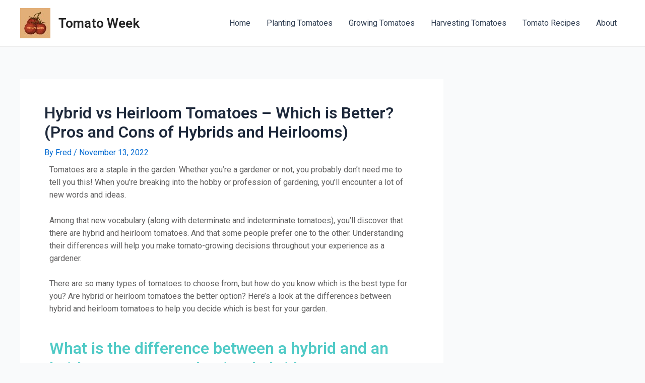

--- FILE ---
content_type: text/css; charset=UTF-8
request_url: https://tomatoweek.com/wp-content/cache/min/1/76ba8b566e51061e1a2e8529c714d318.css
body_size: 33866
content:
@charset "UTF-8";address,blockquote,body,dd,dl,dt,fieldset,figure,h1,h2,h3,h4,h5,h6,hr,html,iframe,legend,li,ol,p,pre,textarea,ul{border:0;font-size:100%;font-style:inherit;font-weight:inherit;margin:0;outline:0;padding:0;vertical-align:baseline}html{-webkit-text-size-adjust:100%;-ms-text-size-adjust:100%}body{margin:0}main,nav{display:block}progress{display:inline-block;vertical-align:baseline}a{background-color:transparent}a:active{outline:0}a,a:focus,a:hover,a:visited{text-decoration:none}abbr[title]{border-bottom:1px dotted}b,strong{font-weight:700}dfn{font-style:italic}mark{background:#ff0;color:#000}small{font-size:80%}sub,sup{font-size:75%;line-height:0;position:relative;vertical-align:baseline}sup{top:-.5em}sub{bottom:-.25em}img{border:0}svg:not(:root){overflow:hidden}figure{margin:0}hr{box-sizing:content-box;height:0}pre{overflow:auto}code,kbd,pre,samp{font-size:1em}button,input,optgroup,select,textarea{color:inherit;font:inherit;margin:0}button{overflow:visible}button,select{text-transform:none}button,html input[type=button],input[type=reset],input[type=submit]{-webkit-appearance:button;cursor:pointer}button[disabled],html input[disabled]{cursor:default}button::-moz-focus-inner,input::-moz-focus-inner{border:0;padding:0}input{line-height:normal}input[type=checkbox],input[type=radio]{box-sizing:border-box;padding:0}input[type=number]::-webkit-inner-spin-button,input[type=number]::-webkit-outer-spin-button{height:auto}input[type=search]{-webkit-appearance:textfield;box-sizing:content-box}#comments .submit,.search .search-submit{padding:10px 15px;border-radius:2px;line-height:1.85714285714286;border:0}.archive .no-results .ast-search-submit,.search .site-main .ast-search-submit{display:none}input[type=search]::-webkit-search-cancel-button,input[type=search]::-webkit-search-decoration{-webkit-appearance:none}fieldset{border:1px solid var(--ast-border-color);margin:0 0;padding:.35em .625em .75em}legend{border:0;padding:0}fieldset legend{margin-bottom:1.5em;padding:0 .5em}textarea{overflow:auto}optgroup{font-weight:700}table{border-collapse:collapse;border-spacing:0}td,th{padding:0}/*!
 * Bootstrap v4.0.0-alpha.2 (https://getbootstrap.com)
 */.ast-container{max-width:100%}.ast-container,.ast-container-fluid{margin-left:auto;margin-right:auto;padding-left:20px;padding-right:20px}.ast-row{margin-left:-20px;margin-right:-20px}@media (min-width:768px) and (max-width:921px){.blog-layout-2 .ast-width-md-6,.blog-layout-3 .ast-width-md-6{float:none;width:100%}}@media (min-width:769px) and (max-width:921px){.blog-layout-2,.blog-layout-3{flex-direction:unset}}@media (max-width:768px){.blog-layout-3{flex-direction:column}}.ast-grid-common-col{position:relative;min-height:1px;padding-left:20px;padding-right:20px}.ast-float{float:left}@media (max-width:992px){.ast-width-sm-25{width:25%}.ast-width-md-50{width:50%}}@media (max-width:768px){.ast-width-md-25{width:25%}}.ast-full-width{width:100%}.ast-width-50{width:50%}@media (min-width:768px){.ast-width-md-4{width:33.3333333333%}.ast-width-md-16{width:16.6666666667%}.ast-width-md-6{width:50%;float:left}.ast-width-md-3{width:25%}.ast-width-md-66{width:66.6666666667%}}@media (min-width:769px){.ast-width-md-20{width:20%}}@media (min-width:992px){.ast-width-lg-33{width:33.3333333333%}.ast-width-lg-16{width:16.6666666667%}.ast-width-lg-50{width:50%}.ast-width-lg-66{width:66.6666666667%}}h1,h2,h3,h4,h5,h6{clear:both}.entry-content h1,h1{color:#808285;font-size:2em;line-height:1.2}.entry-content h2,h2{color:#808285;font-size:1.7em;line-height:1.3}.entry-content h3,h3{color:#808285;font-size:1.5em;line-height:1.4}.entry-content h4,h4{color:#808285;line-height:1.5;font-size:1.3em}.entry-content h5,h5{color:#808285;line-height:1.6;font-size:1.2em}.entry-content h6,h6{color:#808285;line-height:1.7;font-size:1.1em}html{box-sizing:border-box}*,:after,:before{box-sizing:inherit}body{color:#808285;background:#fff;font-style:normal}ol,ul{margin:0 0 1.5em 3em}ul{list-style:disc}ol{list-style:decimal}li>ol,li>ul{margin-bottom:0;margin-left:1.5em}dt{font-weight:700}dd{margin:0 1.5em 1.5em}b,strong{font-weight:700}cite,dfn,em,i{font-style:italic}blockquote,q{quotes:"" ""}blockquote:after,blockquote:before,q:after,q:before{content:""}blockquote{border-left:5px solid var(--ast-border-color);padding:20px;font-size:1.2em;font-style:italic;margin:0 0 1.5em;position:relative}address{margin:0 0 1.5em}abbr,acronym{border-bottom:1px dotted #666;cursor:help}pre{background:var(--ast-code-block-background);font-family:"Courier 10 Pitch",Courier,monospace;margin-bottom:1.6em;overflow:auto;max-width:100%;padding:1.6em}code,kbd,tt,var{font:15px Monaco,Consolas,"Andale Mono","DejaVu Sans Mono",monospace}img{height:auto;max-width:100%}hr{background-color:#ccc;border:0;height:1px;margin-bottom:1.5em}.ast-button,.button,button,input,select,textarea{color:#808285;font-weight:400;font-size:100%;margin:0;vertical-align:baseline}button,input{line-height:normal}big{font-size:125%}ins,mark{background:0 0;text-decoration:none}table,td,th{border:1px solid var(--ast-border-color)}table{border-collapse:separate;border-spacing:0;border-width:1px 0 0 1px;margin:0 0 1.5em;width:100%}th{font-weight:700}td,th{padding:8px;border-width:0 1px 1px 0}.ast-button,.button,button,input[type=button],input[type=reset],input[type=submit]{border:1px solid;border-color:var(--ast-border-color);border-radius:2px;background:#e6e6e6;padding:.6em 1em .4em;color:#fff}.ast-button:focus,.ast-button:hover,.button:focus,.button:hover,button:focus,button:hover,input[type=button]:focus,input[type=button]:hover,input[type=reset]:focus,input[type=reset]:hover,input[type=submit]:focus,input[type=submit]:hover{color:#fff;border-color:var(--ast-border-color)}.ast-button:active,.ast-button:focus,.button:active,.button:focus,button:active,button:focus,input[type=button]:active,input[type=button]:focus,input[type=reset]:active,input[type=reset]:focus,input[type=submit]:active,input[type=submit]:focus{border-color:var(--ast-border-color);outline:0}input[type=email],input[type=password],input[type=search],input[type=tel],input[type=text],input[type=url],textarea{color:#666;border:1px solid var(--ast-border-color);border-radius:2px;-webkit-appearance:none}input[type=email]:focus,input[type=password]:focus,input[type=search]:focus,input[type=tel]:focus,input[type=text]:focus,input[type=url]:focus,textarea:focus{color:#111}textarea{padding-left:3px;width:100%}a{color:#4169e1}a:focus,a:hover{color:#191970}a:focus{outline:thin dotted}a:hover{outline:0}.screen-reader-text{border:0;clip:rect(1px,1px,1px,1px);height:1px;margin:-1px;overflow:hidden;padding:0;position:absolute;width:1px;word-wrap:normal!important}.screen-reader-text:focus{background-color:#f1f1f1;border-radius:2px;box-shadow:0 0 2px 2px rgba(0,0,0,.6);clip:auto!important;color:#21759b;display:block;font-size:12.25px;font-size:.875rem;height:auto;left:5px;line-height:normal;padding:15px 23px 14px;text-decoration:none;top:5px;width:auto;z-index:100000}.alignleft{display:inline;float:left;margin-right:1.5em}.alignright{display:inline;float:right;margin-left:1.5em}.aligncenter{clear:both;text-align:center;display:block;margin-left:auto;margin-right:auto}.entry-content[ast-blocks-layout]>embed,.entry-content[ast-blocks-layout]>iframe,.entry-content[ast-blocks-layout]>object,embed,iframe,object{max-width:100%}.wp-caption{margin-bottom:1.5em;max-width:100%}.wp-caption img[class*=wp-image-]{display:block;margin-left:auto;margin-right:auto}.wp-caption .wp-caption-text{margin:.8075em 0}.wp-caption-text{text-align:center}::selection{color:#fff;background:#0274be}body{-webkit-font-smoothing:antialiased;-moz-osx-font-smoothing:grayscale}body:not(.logged-in){position:relative}#page{position:relative}a,a:focus{text-decoration:none}.secondary a *,.site-footer a *,.site-header a *,a{transition:all .2s linear}.capitalize{text-transform:uppercase}img{vertical-align:middle}.entry-content h1,.entry-content h2,.entry-content h3,.entry-content h4,.entry-content h5,.entry-content h6{margin-bottom:20px}p{margin-bottom:1.75em}blockquote{margin:1.5em 1em 1.5em 3em;font-size:1.1em;line-height:inherit;position:relative}.ast-button,.button,input[type=button],input[type=submit]{border-radius:0;padding:18px 30px;border:0;box-shadow:none;text-shadow:none}.ast-button:hover,.button:hover,input[type=button]:hover,input[type=submit]:hover{box-shadow:none}.ast-button:active,.ast-button:focus,.button:active,.button:focus,input[type=button]:active,input[type=button]:focus,input[type=submit]:active,input[type=submit]:focus{box-shadow:none}.site-title{font-weight:400}.site-description,.site-title{margin-bottom:0}.site-description a,.site-description:focus a,.site-description:hover a,.site-title a,.site-title:focus a,.site-title:hover a{transition:all .2s linear}.site-title a,.site-title a:focus,.site-title a:hover,.site-title a:visited{color:#222}.site-description a,.site-description a:focus,.site-description a:hover,.site-description a:visited{color:#999}.search-form .search-field{outline:0}.ast-search-menu-icon{position:relative;z-index:3}.site .skip-link{background-color:#f1f1f1;box-shadow:0 0 1px 1px rgba(0,0,0,.2);color:#21759b;display:block;font-family:Montserrat,"Helvetica Neue",sans-serif;font-size:14px;font-weight:700;left:-9999em;outline:0;padding:15px 23px 14px;text-decoration:none;text-transform:none;top:-9999em}.site .skip-link:focus{clip:auto;height:auto;left:6px;top:7px;width:auto;z-index:100000;outline:thin dotted}.logged-in .site .skip-link{box-shadow:0 0 2px 2px rgba(0,0,0,.2);font-family:"Open Sans",sans-serif}input,select{line-height:1}.ast-button,.ast-custom-button,body,button,input[type=button],input[type=submit],textarea{line-height:1.85714285714286}.site-title a{line-height:1.2}.site-header .site-description{line-height:1.5}.ast-single-post .entry-title,.ast-single-post .entry-title a{line-height:1.2}.entry-title,.entry-title a{font-weight:400}.ast-oembed-container{position:relative;padding-top:56.25%;height:0;overflow:hidden;max-width:100%;height:auto}.ast-oembed-container embed,.ast-oembed-container iframe,.ast-oembed-container object{position:absolute;top:0;left:0;width:100%;height:100%}body .ast-oembed-container *{position:absolute;top:0;left:0;width:100%;height:100%}.ast-hidden{display:none!important}body{background-color:#fff}#page{display:block}#primary,#secondary{width:100%}#primary{margin:4em 0}.ast-separate-container{background-color:#f5f5f5}.ast-separate-container #primary{padding:4em 0;margin:0;border:0}.ast-separate-container .site-main>.ast-row{margin-left:0;margin-right:0}.ast-separate-container .ast-article-post,.ast-separate-container .ast-article-single:not(.ast-related-post){background-color:#fff}.ast-separate-container .ast-article-post,.ast-separate-container .ast-article-single{border-bottom:1px solid var(--ast-border-color);margin:0;padding:5.34em 6.67em}.ast-separate-container .blog-layout-1{padding:0;border-bottom:0}.ast-separate-container .ast-article-single{border-bottom:0}@media (max-width:1200px){.ast-separate-container .ast-article-post,.ast-separate-container .ast-article-single{margin:0;padding:3.34em 2.4em}}@media (min-width:993px){.ast-separate-container #primary,.ast-separate-container.ast-left-sidebar #primary,.ast-separate-container.ast-right-sidebar #primary{margin:4em 0;padding:0}.ast-right-sidebar #primary{padding-right:60px}.ast-left-sidebar #primary{padding-left:60px}}@media (max-width:992px){.ast-separate-container #primary,.ast-separate-container.ast-left-sidebar #primary,.ast-separate-container.ast-right-sidebar #primary{padding-left:0;padding-right:0}.ast-right-sidebar #primary{padding-right:30px}.ast-left-sidebar #primary{padding-left:30px}}.ast-search-icon .astra-search-icon{font-size:1.3em}.main-navigation{height:100%;-js-display:inline-flex;display:inline-flex}.main-navigation ul{list-style:none;margin:0;padding-left:0;position:relative}.main-header-menu .menu-link,.main-header-menu>a{text-decoration:none;padding:0 1em;display:inline-block;transition:all .2s linear}.main-header-menu .menu-item{position:relative}.main-header-menu .menu-item.focus>.sub-menu,.main-header-menu .menu-item:hover>.sub-menu,.main-header-menu .menu-item>.sub-menu.toggled-on{right:auto;left:0;visibility:visible}.main-header-menu .menu-item.focus>.sub-menu .sub-menu.toggled-on,.main-header-menu .menu-item:hover>.sub-menu .sub-menu.toggled-on,.main-header-menu .menu-item>.sub-menu.toggled-on .sub-menu.toggled-on{left:100%;right:auto;visibility:visible}.main-header-menu .ast-left-align-sub-menu.focus>.sub-menu,.main-header-menu .ast-left-align-sub-menu:hover>.sub-menu{right:0;left:auto}@media (min-width:769px){.main-header-menu .ast-sub-menu-goes-outside.focus>.sub-menu,.main-header-menu .ast-sub-menu-goes-outside:hover>.sub-menu{left:-100%}.main-header-menu .ast-left-align-sub-menu .sub-menu .menu-item.focus>.sub-menu,.main-header-menu .ast-left-align-sub-menu .sub-menu .menu-item:hover>.sub-menu{left:-100%}}.main-header-menu .sub-menu{width:240px;background:#fff;left:-999em;position:absolute;top:100%;z-index:99999;visibility:hidden}@media (min-width:769px){.main-header-menu .sub-menu .menu-item.focus>.sub-menu,.main-header-menu .sub-menu .menu-item:hover>.sub-menu{left:100%;right:auto}.main-header-menu .sub-menu .ast-left-align-sub-menu.focus>.sub-menu,.main-header-menu .sub-menu .ast-left-align-sub-menu:focus * .sub-menu,.main-header-menu .sub-menu .ast-left-align-sub-menu:hover * .sub-menu,.main-header-menu .sub-menu .ast-left-align-sub-menu:hover>.sub-menu{left:-100%}.main-header-menu .sub-menu .main-header-menu .ast-sub-menu-goes-outside.focus>.sub-menu,.main-header-menu .sub-menu .main-header-menu .ast-sub-menu-goes-outside:hover>.sub-menu{left:-100%}}.main-header-menu .sub-menu .menu-link{padding:.9em 1em;display:block;word-wrap:break-word}.main-header-menu .sub-menu .menu-item:not(.menu-item-has-children) .menu-link .icon-arrow:first-of-type{display:none}#ast-desktop-header .main-header-menu .sub-menu .menu-item.menu-item-has-children>.menu-link .icon-arrow{display:none}#ast-desktop-header .main-header-menu .sub-menu .menu-item.menu-item-has-children>.menu-link .ast-header-navigation-arrow{position:absolute;right:.6em;top:50%;transform:translate(0,-50%) rotate(270deg)}#ast-desktop-header .main-header-menu .sub-menu .menu-item.menu-item-has-children>.menu-link .ast-header-navigation-arrow .icon-arrow{display:block}#ast-desktop-header .main-header-menu .sub-menu .menu-item.menu-item-has-children>.menu-link .ast-header-navigation-arrow .icon-arrow svg{margin:0}.main-header-menu .sub-menu .sub-menu{top:0}.submenu-with-border .sub-menu{border-width:1px;border-style:solid}.submenu-with-border .sub-menu .menu-link{border-width:0 0 1px;border-style:solid}.submenu-with-border .sub-menu .sub-menu{top:-2px}.ast-desktop .submenu-with-border .sub-menu>.menu-item:last-child>.menu-link{border-bottom-width:0}.ast-header-break-point .main-navigation{padding-left:0}.ast-header-break-point .main-navigation ul .menu-item .menu-link{padding:0 20px;display:inline-block;width:100%;border:0;border-bottom-width:1px;border-style:solid;border-color:var(--ast-border-color)}.ast-header-break-point .main-navigation ul .menu-item .menu-link .icon-arrow:first-of-type{margin-right:5px}.ast-header-break-point .main-navigation ul .sub-menu .menu-item:not(.menu-item-has-children) .menu-link .icon-arrow:first-of-type{display:inline}.ast-header-break-point .main-navigation .sub-menu .menu-item .menu-link{padding-left:30px}.ast-header-break-point .main-navigation .sub-menu .menu-item .menu-item .menu-link{padding-left:40px}.ast-header-break-point .main-navigation .sub-menu .menu-item .menu-item .menu-item .menu-link{padding-left:50px}.ast-header-break-point .main-navigation .sub-menu .menu-item .menu-item .menu-item .menu-item .menu-link{padding-left:60px}.ast-header-break-point .main-header-menu{background-color:#f9f9f9;border-top-width:1px;border-style:solid;border-color:var(--ast-border-color)}.ast-header-break-point .main-header-menu .sub-menu{background-color:#f9f9f9;position:static;opacity:1;visibility:visible;border:0;width:auto}.ast-header-break-point .main-header-menu .sub-menu .ast-left-align-sub-menu.focus>.sub-menu,.ast-header-break-point .main-header-menu .sub-menu .ast-left-align-sub-menu:hover>.sub-menu{left:0}.ast-header-break-point .main-header-menu .ast-sub-menu-goes-outside.focus>.sub-menu,.ast-header-break-point .main-header-menu .ast-sub-menu-goes-outside:hover>.sub-menu{left:0}.ast-header-break-point .submenu-with-border .sub-menu{border:0}.ast-header-break-point .dropdown-menu-toggle{display:none}.ast-mobile-menu-buttons{display:none}.ast-button-wrap{display:inline-block}.ast-button-wrap button{box-shadow:none;border:none}.ast-button-wrap .menu-toggle{padding:0;width:2.2em;height:2.1em;font-size:1.5em;font-weight:400;border-radius:2px;-webkit-font-smoothing:antialiased;-moz-osx-font-smoothing:grayscale;border-radius:2px;vertical-align:middle;line-height:1.85714285714286}.ast-button-wrap .menu-toggle.main-header-menu-toggle{padding:0 .5em;width:auto;text-align:center}.ast-button-wrap .menu-toggle.main-header-menu-toggle .mobile-menu{font-size:15px;font-size:1rem;font-weight:600}.ast-button-wrap .menu-toggle .menu-toggle-icon{font-style:normal;display:inline-block;vertical-align:middle;line-height:2.05}.ast-button-wrap .menu-toggle .menu-toggle-icon:before{content:"\e5d2";font-family:Astra;text-decoration:inherit}.ast-button-wrap .menu-toggle .icon-menu-bars svg:nth-child(2){display:none}.ast-button-wrap .menu-toggle.toggled .menu-toggle-icon:before{content:"\e5cd"}.ast-button-wrap .menu-toggle.toggled .icon-menu-bars svg:first-child{display:none}.ast-button-wrap .menu-toggle.toggled .icon-menu-bars svg:nth-child(2){display:block}.ast-button-wrap .menu-toggle .mobile-menu-wrap{display:inline-block}.ast-button-wrap .menu-toggle:focus{outline:thin dotted}.header-main-layout-1 .ast-main-header-bar-alignment{margin-left:auto}.site-navigation{height:100%}.site-header .menu-link *{transition:none}.ast-icon.icon-arrow svg{height:.6em;width:.6em;position:relative;margin-left:10px}.ast-icon.icon-search svg{height:1em;width:.9em;margin-top:3px;margin-right:2px}.ast-header-break-point .user-select{clear:both}.ast-header-break-point .ast-mobile-menu-buttons{display:block;align-self:center}.ast-header-break-point .main-header-bar-navigation{flex:auto}.ast-header-break-point .ast-main-header-bar-alignment{display:block;width:100%;flex:auto;order:4}.ast-header-break-point .ast-icon.icon-arrow svg{height:.85em;width:.95em;position:relative;margin-left:10px}.site-main .comment-navigation,.site-main .post-navigation,.site-main .posts-navigation{margin:0 0 1.5em;overflow:hidden}.comment-navigation .nav-next,.comment-navigation .nav-previous,.post-navigation .nav-next,.post-navigation .nav-previous,.posts-navigation .nav-next,.posts-navigation .nav-previous{width:50%;display:inline-block}.comment-navigation .nav-next,.post-navigation .nav-next,.posts-navigation .nav-next{text-align:right}.ast-icon svg{fill:currentColor}.post-navigation a{background:0 0;font-size:16px;font-size:1.06666rem;padding:0 1.5em;height:2.33333em;line-height:calc(2.33333em - 3px)}.sticky{display:block}.hentry{margin:0 0 1.5em}.byline{display:none}.group-blog .byline,.single .byline{display:inline}.page-links{clear:both;margin-top:1em}.page-links a{display:inline-block}.page-links a .page-link{border-color:var(--ast-border-color);background:0 0}.page-links .page-link{padding:0;margin:0 0 .3em .3em;border:2px solid var(--ast-border-color);color:#000;background:0 0;font-size:.8em;width:2.5em;height:2.5em;line-height:calc(2.5em - 4px);display:inline-block;text-align:center;transition:all .2s linear}.page-links .page-link:focus,.page-links .page-link:hover{color:#000}@media (max-width:768px){.page-links .page-link{margin-bottom:6px}}.entry-content>:last-child,.entry-summary>:last-child,.page-content>:last-child{margin-bottom:0}.wp-block-separator:not(.is-style-wide):not(.is-style-dots){margin:20px auto}.bypostauthor{display:block}body{overflow-x:hidden}.widget-title{font-weight:400;margin-bottom:1em;line-height:1.5}.widget{margin:0 0 2.8em 0}.widget:last-child{margin-bottom:0}.widget select{max-width:100%}.widget ul{margin:0;list-style-type:none}.no-widget-text{margin-bottom:0}.widget_nav_menu ul ul.sub-menu{margin-top:.25em}.widget_nav_menu ul ul.sub-menu li{padding-left:20px}.widget_nav_menu ul ul.sub-menu a:after{left:-20px}.widget_nav_menu ul ul.sub-menu ul a:after{left:-40px}.widget_nav_menu ul ul.sub-menu ul ul a:after{left:-60px}.widget_nav_menu li{transition:all .2s linear}#secondary .wp-block-search__input{line-height:1}#secondary .wp-block-search__button{padding:.7em 1em}.widget_search .search-form{position:relative;padding:0;background:initial;color:inherit}.widget_search .search-form>label{position:relative}.widget_search .search-form i{color:#3a3a3a}.widget_search .search-form button{position:absolute;top:0;right:15px;border:none;padding:0;cursor:pointer;background:0 0}.widget_search .search-form input[type=submit],.widget_search .search-form input[type=submit]:focus,.widget_search .search-form input[type=submit]:hover{padding:13px 20px;border-radius:2px;border:none;top:0;right:0;position:absolute;color:transparent;background:0 0;max-width:45px;z-index:2}.widget_search .search-form .search-field{background:#fafafa;border-width:1px;border-color:var(--ast-border-color);border-radius:2px}.widget_search .search-field,.widget_search .search-field:focus{width:100%;padding:16px 45px 16px 15px}.widget_archive ul.children,.widget_categories ul.children,.widget_pages ul.children{position:relative;margin-top:5px;width:100%}.widget_archive ul.children li,.widget_categories ul.children li,.widget_pages ul.children li{padding-left:20px}.widget_archive li ul.children a:after,.widget_categories li ul.children a:after,.widget_pages li ul.children a:after{left:-20px}.widget_archive li ul.children ul a:after,.widget_categories li ul.children ul a:after,.widget_pages li ul.children ul a:after{left:-40px}.widget_tag_cloud .tagcloud{margin-top:10px;display:inline-block}.widget_tag_cloud .tagcloud a{border:1px solid var(--ast-border-color);padding:.5em .9em;display:inline-block;margin-bottom:4px;font-size:14px;margin-right:4px;line-height:1.5;transition:all .2s linear}.widget_calendar table,.widget_calendar td,.widget_calendar th{padding:0;text-align:center}.widget_calendar table,.widget_calendar th{border:none}.widget_calendar td{border-right:none;border-left:none}.widget_calendar caption{line-height:2.7em}.widget_calendar thead{line-height:2.5em}.widget_calendar thead a{color:#0274be;font-size:1rem;vertical-align:middle}.widget_calendar thead td{vertical-align:middle;font-weight:700}.widget_calendar thead>tr>th{line-height:2.5em;border-bottom:2px solid var(--ast-border-color);border-top:2px solid var(--ast-border-color)}.widget_calendar tbody{line-height:2.1em;text-align:center}.widget_calendar tbody>tr>td{width:14.2857%}.widget_calendar tbody>tr:first-child>td{padding-top:3px}.widget_calendar #today{color:#0274be;font-weight:700;border-bottom:2px solid #0274be}.ast-builder-grid-row{display:grid;grid-template-columns:auto auto;align-items:center;grid-column-gap:20px;overflow-wrap:anywhere}.ast-builder-grid-row>.site-header-section{flex-wrap:nowrap}.ast-builder-footer-grid-columns{grid-column-gap:50px}.ast-builder-grid-row.ast-grid-center-col-layout{grid-template-columns:1fr auto 1fr}.ast-builder-layout-element{align-items:center}.ast-builder-grid-row.ast-grid-center-col-layout-only{-js-display:flex;display:flex;height:100%;justify-content:center}.ast-builder-grid-row.ast-grid-center-col-layout-only .ast-grid-section-center{flex-grow:1}.site-header-section{height:100%;min-height:0;align-items:center}.site-header-section .ast-main-header-bar-alignment{height:100%}.site-header-section>*{padding:0 10px}.site-header-section>div:first-child{padding-left:0}.site-header-section>div:last-child{padding-right:0}.site-header-section .ast-builder-menu{align-items:center}.ast-builder-layout-element.ast-header-search{height:auto}.ast-grid-right-center-section{justify-content:flex-start;flex-grow:1}.ast-grid-right-section{justify-content:flex-end}.ast-grid-right-section .ast-site-identity>:first-child{text-align:right}.ast-grid-right-section .ast-grid-right-center-section .ast-site-identity>:first-child{text-align:left}.ast-grid-left-center-section{justify-content:flex-end;flex-grow:1}.ast-logo-title-inline .ast-site-identity{padding:1em 0;-js-display:inline-flex;display:inline-flex;vertical-align:middle;align-items:center;transition:all .2s linear}.ast-grid-section-center{justify-content:center}.ast-grid-section-center .ast-site-identity>:first-child{text-align:center}.ast-builder-social-element{line-height:1;color:#3a3a3a;background:0 0;vertical-align:middle;transition:all 10ms;margin-left:6px;margin-right:6px;justify-content:center;align-items:center}.ast-builder-social-element:hover{color:#0274be}.ast-builder-social-element .social-item-label{padding-left:6px}.ast-social-stack-desktop .ast-builder-social-element,.ast-social-stack-mobile .ast-builder-social-element,.ast-social-stack-tablet .ast-builder-social-element{margin-top:6px;margin-bottom:6px}.ahfb-svg-iconset{-js-display:inline-flex;display:inline-flex;align-self:center}.ahfb-svg-iconset svg{width:17px;height:17px;transition:none}.ahfb-svg-iconset svg>*{transition:none}.ast-footer-copyright p{margin-bottom:0}.ast-builder-grid-row-container{display:grid;align-content:center}.main-header-bar .main-header-bar-navigation{height:100%}.ast-nav-menu .sub-menu{line-height:1.45}.ast-builder-menu .main-navigation{padding:0}.ast-builder-menu .main-navigation>ul{align-self:center}.ast-footer-copyright,.ast-footer-social-wrap,.site-footer-focus-item{width:100%}#astra-footer-menu{margin:0;list-style:none;background:inherit}#astra-footer-menu>ul{margin:0;list-style:none;background:inherit}.ast-header-break-point #ast-mobile-header{display:block}.ast-header-break-point .main-header-bar-navigation{line-height:3}.ast-header-break-point .main-header-bar-navigation .menu-item-has-children>.ast-menu-toggle{display:inline-block;position:absolute;font-size:inherit;top:0;right:20px;cursor:pointer;-webkit-font-smoothing:antialiased;-moz-osx-font-smoothing:grayscale;padding:0 .907em;font-weight:400;line-height:inherit}.ast-header-break-point .main-header-bar-navigation .menu-item-has-children>.ast-menu-toggle>.ast-icon.icon-arrow{pointer-events:none}.ast-header-break-point .main-header-bar-navigation .menu-item-has-children .sub-menu{display:none}.ast-header-break-point .ast-mobile-header-wrap .ast-above-header-wrap .main-header-bar-navigation .ast-submenu-expanded>.ast-menu-toggle::before,.ast-header-break-point .ast-mobile-header-wrap .ast-main-header-wrap .main-header-bar-navigation .ast-submenu-expanded>.ast-menu-toggle::before{transform:rotateX(180deg)}.ast-header-break-point .ast-nav-menu .sub-menu{line-height:3}.site-footer-section{justify-content:center}.site-footer-section>*{margin-bottom:10px}.site-footer-section>:last-child{margin-bottom:0}.site-primary-footer-wrap{padding-top:45px;padding-bottom:45px}.site-above-footer-wrap,.site-below-footer-wrap{padding-top:20px;padding-bottom:20px}.ast-hfb-header.ast-header-break-point .main-header-bar-navigation{width:100%;margin:0}.ast-hfb-header .menu-toggle.toggled .ast-mobile-svg{display:none}.ast-hfb-header .menu-toggle.toggled .ast-close-svg{display:block}.menu-toggle .ast-close-svg{display:none}.ast-mobile-header-wrap .menu-toggle .mobile-menu-toggle-icon{-js-display:inline-flex;display:inline-flex;align-self:center}.ast-mobile-header-wrap .menu-toggle .mobile-menu-wrap{-js-display:inline-flex;display:inline-flex;align-self:center;margin-left:.4em}.ast-mobile-header-wrap .ast-button-wrap .menu-toggle.main-header-menu-toggle{-js-display:flex;display:flex;align-items:center;width:auto;height:auto}.menu-toggle .mobile-menu-toggle-icon{-js-display:inline-flex;display:inline-flex;align-self:center}.menu-toggle .mobile-menu-wrap{-js-display:inline-flex;display:inline-flex;align-self:center;margin-left:.4em}.ast-hfb-header .ast-button-wrap .menu-toggle .mobile-menu-wrap{align-items:center;-js-display:flex;display:flex}.ast-button-wrap .menu-toggle.main-header-menu-toggle{padding:.5em;align-items:center;-js-display:flex;display:flex}.ast-search-menu-icon.ast-inline-search .search-field{width:100%;padding:.6em;padding-right:5.5em}@media (min-width:769px){.footer-nav-wrap .astra-footer-horizontal-menu li{margin:0}.footer-nav-wrap .astra-footer-horizontal-menu li:first-child a{padding-left:0}.footer-nav-wrap .astra-footer-horizontal-menu li:last-child a{padding-right:0}.footer-nav-wrap .astra-footer-horizontal-menu a{padding:0 .5em}}.site-header{z-index:99;position:relative}.main-header-container{position:relative}.main-header-bar-wrap{position:relative}.main-header-bar{background-color:#fff;border-bottom-color:var(--ast-border-color);border-bottom-style:solid}.ast-header-break-point .main-header-bar{border:0}.ast-header-break-point .main-header-bar{border-bottom-color:var(--ast-border-color);border-bottom-style:solid}.main-header-bar{margin-left:auto;margin-right:auto}.ast-desktop .main-header-menu.ast-menu-shadow .sub-menu{box-shadow:0 4px 10px -2px rgba(0,0,0,.1)}.ast-header-custom-item-inside .button-custom-menu-item .menu-link{display:none}.ast-header-custom-item-inside.ast-header-break-point .button-custom-menu-item{padding-left:0;padding-right:0;margin-top:0;margin-bottom:0}.ast-header-custom-item-inside.ast-header-break-point .button-custom-menu-item .ast-custom-button-link{display:none}.ast-header-custom-item-inside.ast-header-break-point .button-custom-menu-item .menu-link{display:block}.site-branding{line-height:1;align-self:center}.ast-menu-toggle{display:none;background:0 0;color:inherit;border-style:dotted;border-color:transparent}.ast-menu-toggle:focus,.ast-menu-toggle:hover{background:0 0;border-color:inherit;color:inherit}.ast-menu-toggle:focus{outline:thin dotted}.ast-main-header-nav-open .main-header-bar{padding-bottom:0}.main-header-bar{z-index:4;position:relative}.main-header-bar .main-header-bar-navigation:empty{padding:0}.main-header-bar .main-header-bar-navigation .sub-menu{line-height:1.45}.main-header-bar .main-header-bar-navigation .menu-item-has-children>.menu-link:after{line-height:normal}.custom-mobile-logo-link{display:none}.ast-site-identity{padding:1em 0}.ast-header-break-point .site-header .main-header-bar-wrap .site-branding{flex:1;align-self:center}.ast-header-break-point .ast-site-identity{width:100%}.ast-header-break-point .main-header-bar{display:block;line-height:3}.ast-header-break-point .main-header-bar .main-header-bar-navigation{line-height:3}.ast-header-break-point .main-header-bar .main-header-bar-navigation .sub-menu{line-height:3}.ast-header-break-point .main-header-bar .main-header-bar-navigation .menu-item-has-children .sub-menu{display:none}.ast-header-break-point .main-header-bar .main-header-bar-navigation .menu-item-has-children>.ast-menu-toggle{display:inline-block;position:absolute;font-size:inherit;top:-1px;right:20px;cursor:pointer;-webkit-font-smoothing:antialiased;-moz-osx-font-smoothing:grayscale;padding:0 .907em;font-weight:400;line-height:inherit;transition:all .2s}.ast-header-break-point .main-header-bar .main-header-bar-navigation .ast-submenu-expanded>.ast-menu-toggle::before{transform:rotateX(180deg)}.ast-header-break-point .main-header-bar .main-header-bar-navigation .main-header-menu{border-top-width:1px;border-style:solid;border-color:var(--ast-border-color)}.ast-header-break-point .main-navigation{display:block;width:100%}.ast-header-break-point .main-navigation ul ul{left:auto;right:auto}.ast-header-break-point .main-navigation .stack-on-mobile li{width:100%}.ast-header-break-point .main-navigation .widget{margin-bottom:1em}.ast-header-break-point .main-navigation .widget li{width:auto}.ast-header-break-point .main-navigation .widget:last-child{margin-bottom:0}.ast-header-break-point .main-header-bar-navigation{width:calc(100% + 40px);margin:0 -20px}.ast-header-break-point .main-header-menu ul ul{top:0}.ast-header-break-point .ast-builder-menu{width:100%}.ast-header-break-point .ast-mobile-header-wrap .ast-flex.stack-on-mobile{flex-wrap:wrap}.ast-desktop .main-header-menu>.menu-item .sub-menu:before{position:absolute;content:'';top:0;left:0;width:100%;transform:translateY(-100%)}input[type=email],input[type=number],input[type=password],input[type=reset],input[type=search],input[type=tel],input[type=text],input[type=url],select,textarea{color:#666;padding:.75em;height:auto;border-width:1px;border-style:solid;border-color:var(--ast-border-color);border-radius:2px;background:var(--ast-comment-inputs-background);box-shadow:none;box-sizing:border-box;transition:all .2s linear}input[type=email]:focus,input[type=password]:focus,input[type=reset]:focus,input[type=search]:focus,input[type=tel]:focus,input[type=text]:focus,input[type=url]:focus,select:focus,textarea:focus{background-color:#fff;border-color:var(--ast-border-color);box-shadow:none}input[type=button],input[type=button]:focus,input[type=button]:hover,input[type=reset],input[type=reset]:focus,input[type=reset]:hover,input[type=submit],input[type=submit]:focus,input[type=submit]:hover{box-shadow:none}textarea{width:100%}input[type=search]:focus{outline:thin dotted}input[type=range]{-webkit-appearance:none;width:100%;margin:5.7px 0;padding:0;border:none}input[type=range]:focus{outline:0}input[type=range]::-webkit-slider-runnable-track{width:100%;height:8.6px;cursor:pointer;box-shadow:2.6px 2.6px .4px #ccc,0 0 2.6px #d9d9d9;background:rgba(255,255,255,.2);border-radius:13.6px;border:0 solid #fff}input[type=range]::-webkit-slider-thumb{box-shadow:0 0 0 rgba(255,221,0,.37),0 0 0 rgba(255,224,26,.37);border:7.9px solid #0274be;height:20px;width:20px;border-radius:50px;background:#0274be;cursor:pointer;-webkit-appearance:none;margin-top:-5.7px}input[type=range]:focus::-webkit-slider-runnable-track{background:rgba(255,255,255,.2)}input[type=range]::-moz-range-track{width:100%;height:8.6px;cursor:pointer;box-shadow:2.6px 2.6px .4px #ccc,0 0 2.6px #d9d9d9;background:rgba(255,255,255,.2);border-radius:13.6px;border:0 solid #fff}input[type=range]::-moz-range-thumb{box-shadow:0 0 0 rgba(255,221,0,.37),0 0 0 rgba(255,224,26,.37);border:7.9px solid #0274be;height:20px;width:20px;border-radius:50px;background:#0274be;cursor:pointer}input[type=range]::-ms-track{width:100%;height:8.6px;cursor:pointer;background:0 0;border-color:transparent;color:transparent}input[type=range]::-ms-fill-lower{background:rgba(199,199,199,.2);border:0 solid #fff;border-radius:27.2px;box-shadow:2.6px 2.6px .4px #ccc,0 0 2.6px #d9d9d9}input[type=range]::-ms-fill-upper{background:rgba(255,255,255,.2);border:0 solid #fff;border-radius:27.2px;box-shadow:2.6px 2.6px .4px #ccc,0 0 2.6px #d9d9d9}input[type=range]::-ms-thumb{box-shadow:0 0 0 rgba(255,221,0,.37),0 0 0 rgba(255,224,26,.37);border:7.9px solid #0274be;height:20px;width:20px;border-radius:50px;background:#0274be;cursor:pointer;height:8.6px}input[type=range]:focus::-ms-fill-lower{background:rgba(255,255,255,.2)}input[type=range]:focus::-ms-fill-upper{background:rgba(255,255,255,.2)}input[type=color]{border:none;width:100px;padding:0;height:30px;cursor:pointer}input[type=color]::-webkit-color-swatch-wrapper{padding:0;border:none}input[type=color]::-webkit-color-swatch{border:none}.page .entry-header{margin-bottom:1.5em}.search .entry-header{margin-bottom:1em}.ast-single-post .entry-header.ast-header-without-markup,.ast-single-post .entry-header.ast-no-title.ast-no-thumbnail{margin-bottom:0}.entry-header{margin-bottom:1em;word-wrap:break-word}.entry-header+.ast-blog-featured-section{margin-top:.5em}.entry-content{word-wrap:break-word}.entry-content p{margin-bottom:1.6em}.read-more{margin-bottom:0}.read-more .ast-right-arrow{font-size:1em}.ast-no-thumb .ast-blog-featured-section{margin-bottom:0}.ast-no-thumb .entry-header+.ast-blog-featured-section{margin-top:0}.ast-blog-featured-section{margin-bottom:1.5em}.error404 .page-header{margin-bottom:1.5em}.error404 .page-header .page-title{margin-bottom:0}.archive .entry-title,.blog .entry-title,.search .entry-title{line-height:1.3}.archive .format-aside .entry-title,.archive .format-status .entry-title,.blog .format-aside .entry-title,.blog .format-status .entry-title{display:none}.page-title{margin-bottom:1em;font-weight:400}.entry-title{margin-bottom:.2em}.ast-article-post{margin-bottom:2.5em}.ast-article-post:last-child{margin-bottom:0;border-bottom:0}.search .site-content .content-area .search-form{margin-bottom:3em}.blog-layout-1 .post-thumb{padding-left:0;padding-right:0;position:relative}.blog .posted-on{z-index:1}.ast-blog-featured-section .posted-on{width:5.714285714em;height:5.714285714em;padding:.7em}.ast-blog-featured-section .posted-on .date-month,.ast-blog-featured-section .posted-on .date-year{font-size:.8571428571em;line-height:1em}.ast-blog-featured-section .posted-on .date-day{font-size:2.5em;line-height:.9em;font-weight:900;margin:.1em 0}.ast-author-box img.avatar{border-radius:50%;margin:0 0 0 20px}.ast-archive-description{margin-bottom:2.5em;padding-bottom:1.3333em;border-bottom:1px solid var(--ast-border-color)}.ast-archive-description .ast-archive-title{margin-bottom:4px;font-size:40px;font-size:2.85714rem;font-weight:300}.ast-archive-description p{margin-bottom:0;font-size:20px;font-size:1.42857rem;line-height:1.65;font-weight:300}.ast-separate-container .ast-archive-description,.ast-separate-container .ast-author-box{background-color:#eee;padding-bottom:0;border-bottom:0}@media (max-width:1200px){.ast-separate-container .ast-archive-description{margin:0;padding:3.34em 2.4em}}@media (max-width:992px){.ast-separate-container .ast-archive-description{padding:2.14em}}@media (min-width:1201px){.ast-separate-container .ast-archive-description,.ast-separate-container .ast-author-box{margin:0;padding:5em 6.67em 3.33333em}}.single .entry-header{margin-bottom:2em}.single .post-navigation{margin:0;padding:2em 0 0;border-top:1px solid var(--ast-border-color)}@media (max-width:768px){.single .post-navigation{padding-top:1.5em}}.single .post-navigation a{margin:2px;display:inline-block;text-align:center;color:#000}@media (min-width:421px){.single .post-navigation .nav-links{-js-display:flex;display:flex}.single .post-navigation .nav-next,.single .post-navigation .nav-previous{flex:auto}}@media (max-width:420px){.single .post-navigation .ast-left-arrow,.single .post-navigation .ast-right-arrow{display:none}.single .post-navigation .nav-next,.single .post-navigation .nav-previous{width:100%}.single .post-navigation .nav-next a,.single .post-navigation .nav-previous a{width:100%}.single .post-navigation .nav-previous{margin-bottom:1em}}.single .entry-header .post-thumb{margin-bottom:2em}.single .entry-header .post-thumb img{margin-top:0;margin-bottom:0}.page .has-post-thumbnail .post-thumb img{margin-bottom:1.5em}.post-password-form{text-align:center}@media (max-width:420px){.post-password-form input[type=password]{display:block;margin:10px auto}}.post-password-form input[type=submit]{padding:10px 20px;border-radius:2px}.ast-separate-container .post-navigation{border-top:0;padding-left:3.33333em;padding-right:3.33333em}@media (max-width:420px){.ast-separate-container .post-navigation{padding-left:0;padding-right:0}}@media (max-width:768px){.ast-separate-container .entry-header{margin-bottom:1em}}.ast-404-layout-1{text-align:center;margin:4em auto}.ast-404-layout-1 .page-sub-title{font-size:1.5rem;font-weight:700}.ast-404-layout-1 .widget_search{padding-top:.5em}.ast-404-search{margin-top:1.5em}.ast-404-search .widget_search{max-width:370px;margin:0 auto}.ast-separate-container .error-404,.ast-separate-container .no-results{background-color:#fff}@media (max-width:1200px){.ast-separate-container .ast-404-layout-1,.ast-separate-container .no-results{margin:0;padding:3.34em 2.4em}}@media (max-width:768px){.ast-separate-container .ast-404-layout-1,.ast-separate-container .no-results{padding:1.5em 2.14em}}@media (max-width:544px){.ast-separate-container .ast-404-layout-1,.ast-separate-container .no-results{padding:1.5em 1em}}@media (min-width:1201px){.ast-separate-container .ast-404-layout-1,.ast-separate-container .no-results{margin:0;padding:5.34em 6.67em}}.blog-layout-1{width:100%;display:inline-block;padding-bottom:2em;vertical-align:middle;border-bottom:1px solid var(--ast-border-color)}.blog-layout-1 .posted-on{left:0}.blog-layout-1 .post-content,.blog-layout-1 .post-thumb{padding-left:0;padding-right:0}.ast-flex{-js-display:flex;display:flex;flex-wrap:wrap}.ast-flex-1{flex:1}.ast-inline-flex{-js-display:inline-flex;display:inline-flex;align-items:center;flex-wrap:wrap;align-content:center}.ast-justify-content-flex-start{justify-content:flex-start}.ast-justify-content-flex-end{justify-content:flex-end}.ast-justify-content-center{justify-content:center}.ast-justify-content-space-between{justify-content:space-between}.ast-justify-content-space-around{justify-content:space-around}.ast-align-content-flex-start{align-content:flex-start}.ast-align-content-flex-end{align-content:flex-end}.ast-align-content-center{align-content:center}.ast-align-content-space-between{align-content:space-between}.ast-align-content-space-around{align-content:space-around}.ast-align-content-stretch{align-content:stretch}.ast-flex-grow-1{flex-grow:1}.aioseo-toc-header{width:100%;position:relative}.aioseo-toc-header:has(.aioseo-toc-header-area){flex-direction:column;align-items:flex-start}.aioseo-toc-header .aioseo-toc-header-title{align-items:center;color:#434960;display:flex;flex:1 0 auto;font-size:24px;font-weight:700;line-height:125%;max-width:100%;gap:8px}.aioseo-toc-header .aioseo-toc-header-title .aioseo-toc-header-collapsible{display:flex;border-radius:2px;cursor:pointer;transition:transform .3s ease;background-color:#e5f0ff;box-sizing:border-box;justify-content:center;align-items:center}[dir=ltr] .aioseo-toc-header .aioseo-toc-header-title .aioseo-toc-header-collapsible{padding:8px 0 8px 10px}[dir=rtl] .aioseo-toc-header .aioseo-toc-header-title .aioseo-toc-header-collapsible{padding:8px 10px 8px 0}.aioseo-toc-header .aioseo-toc-header-title .aioseo-toc-header-collapsible svg{width:14px;height:14px}[dir=ltr] .aioseo-toc-header .aioseo-toc-header-title .aioseo-toc-header-collapsible svg{margin-right:10px}[dir=rtl] .aioseo-toc-header .aioseo-toc-header-title .aioseo-toc-header-collapsible svg{margin-left:10px}.aioseo-toc-header .aioseo-toc-header-instructions{color:#2c324c;font-size:16px;margin-bottom:0;margin-top:16px}.aioseo-toc-header .aioseo-toc-header-buttons{flex:0 1 auto}.aioseo-toc-contents{transition:transform .3s ease,opacity .3s ease;transform-origin:top;display:block;opacity:1;transform:scaleY(1);padding-top:12px}.aioseo-toc-collapsed{opacity:0;transform:scaleY(0);height:0;overflow:hidden}.wpsite_follow_us_div{display:block;padding:10px 0;clear:both;overflow:hidden}.widget .twitterbox{display:block;padding:5px}.widget .facebookbox{display:block;padding:5px}.widget .linkedinbox{display:block;padding:5px}.widget .googlebox{display:block;padding:5px}.widget .pinterestbox{display:block;padding:5px}.widget .youtubebox{display:block;padding:5px}.widget .tumblrbox{display:block;padding:0;margin:5px;border:none!important}.wpsite_follow_us_div .fb-like{overflow:hidden;width:100%}.wpsite_follow_us_div iframe{margin-bottom:0}.wpsite_follow_us_div_link{margin:10px 0 10px 0;width:150px}.wpsite_follow_us_div_inline{display:inline-block!important;width:auto;padding:10px;margin:0 auto;max-width:200px;max-height:47px}.wpsite_follow_us_div_link a{position:relative;color:white!important;text-decoration:none;font-family:'Oswald';display:block;-webkit-border-radius:6px;-moz-border-radius:6px;border-radius:6px;font-size:16px;padding:10px 15px 10px 60px;-webkit-transform:translate(0,0);-moz-transform:translate(0,0);transform:translate(0,0);-webkit-transition:all .2s ease;-moz-transition:all .2s ease;-ms-transition:all .2s ease;-o-transition:all .2s ease;transition:all .2s ease}.wpsite_follow_us_div_link a:active{-webkit-transform:translate(0,3px);-moz-transform:translate(0,3px);transform:translate(0,3px)}.wpsite_follow_us_div_link a.twitter::before{background:url(../../../plugins/wpsite-follow-us-badges/img/twitter.png) no-repeat center center;content:"";width:30px;height:30px;position:absolute;left:10px;top:10%}.wpsite_follow_us_div_link a.twitter{background:#2CA9E1;-webkit-box-shadow:0 6px 0 #2695BC;-moz-box-shadow:0 6px 0 #2695BC;box-shadow:0 6px 0 #2695BC}.wpsite_follow_us_div_link a.twitter:active{-webkit-box-shadow:0 2px 0 #2695BC;-moz-box-shadow:0 2px 0 #2695BC;box-shadow:0 2px 0 #2695BC}.wpsite_follow_us_div_link a.facebook::before{background:url(../../../plugins/wpsite-follow-us-badges/img/facebook.png) no-repeat center center;content:"";width:30px;height:30px;position:absolute;left:10px;top:10%}.wpsite_follow_us_div_link a.facebook{background:#3B5997;-webkit-box-shadow:0 6px 0 #293F63;-moz-box-shadow:0 6px 0 #293F63;box-shadow:0 6px 0 #293F63}.wpsite_follow_us_div_link a.facebook:active{-webkit-box-shadow:0 2px 0 #293F63;-moz-box-shadow:0 2px 0 #293F63;box-shadow:0 2px 0 #293F63}.wpsite_follow_us_div_link a.google::before{background:url(../../../plugins/wpsite-follow-us-badges/img/gplus.png) no-repeat center center;content:"";width:30px;height:30px;position:absolute;left:10px;top:10%}.wpsite_follow_us_div_link a.google{background:#353631;-webkit-box-shadow:0 6px 0 #141412;-moz-box-shadow:0 6px 0 #141412;box-shadow:0 6px 0 #141412}.wpsite_follow_us_div_link a.google:active{-webkit-box-shadow:0 2px 0 #141412;-moz-box-shadow:0 2px 0 #141412;box-shadow:0 2px 0 #141412}.wpsite_follow_us_div_link a.linkedin::before{background:url(../../../plugins/wpsite-follow-us-badges/img/linkedin.png) no-repeat center center;content:"";width:30px;height:30px;position:absolute;left:10px;top:10%}.wpsite_follow_us_div_link a.linkedin{background:#0073B2;-webkit-box-shadow:0 6px 0 #005377;-moz-box-shadow:0 6px 0 #005377;box-shadow:0 6px 0 #005377}.wpsite_follow_us_div_link a.linkedin:active{-webkit-box-shadow:0 2px 0 #005377;-moz-box-shadow:0 2px 0 #005377;box-shadow:0 2px 0 #005377}.wpsite_follow_us_div_link a.pinterest::before{background:url(../../../plugins/wpsite-follow-us-badges/img/pinterest.png) no-repeat center center;content:"";width:30px;height:30px;position:absolute;left:10px;top:10%}.wpsite_follow_us_div_link a.pinterest{background:#CD1D1F;-webkit-box-shadow:0 6px 0 #8C151B;-moz-box-shadow:0 6px 0 #8C151B;box-shadow:0 6px 0 #8C151B}.wpsite_follow_us_div_link a.pinterest:active{-webkit-box-shadow:0 2px 0 #8C151B;-moz-box-shadow:0 2px 0 #8C151B;box-shadow:0 2px 0 #8C151B}.wpsite_follow_us_div_link a.youtube::before{background:url(../../../plugins/wpsite-follow-us-badges/img/youtube.png) no-repeat center center;background-size:cover;content:"";width:30px;height:30px;position:absolute;left:10px;top:10%}.wpsite_follow_us_div_link a.youtube{background:#e52d27;-webkit-box-shadow:0 6px 0 #b31217;-moz-box-shadow:0 6px 0 #b31217;box-shadow:0 6px 0 #b31217}.wpsite_follow_us_div_link a.youtube:active{-webkit-box-shadow:0 2px 0 #b31217;-moz-box-shadow:0 2px 0 #b31217;box-shadow:0 2px 0 #b31217}.wpsite_follow_us_div_link a.tumblr::before{background:url(../../../plugins/wpsite-follow-us-badges/img/tumblr.png) no-repeat center center;background-size:cover;content:"";width:30px;height:30px;position:absolute;left:10px;top:10%}.wpsite_follow_us_div_link a.tumblr{background:#2c4762;-webkit-box-shadow:0 6px 0 #18324c;-moz-box-shadow:0 6px 0 #18324c;box-shadow:0 6px 0 #18324c}.wpsite_follow_us_div_link a.tumblr:active{-webkit-box-shadow:0 2px 0 #18324c;-moz-box-shadow:0 2px 0 #18324c;box-shadow:0 2px 0 #18324c}.vbox-overlay *,.vbox-overlay :after,.vbox-overlay :before{-webkit-backface-visibility:hidden;-webkit-box-sizing:border-box;-moz-box-sizing:border-box;box-sizing:border-box}.vbox-overlay *{-webkit-backface-visibility:visible;backface-visibility:visible}.vbox-overlay{display:-webkit-flex;display:flex;-webkit-flex-direction:column;flex-direction:column;-webkit-justify-content:center;justify-content:center;-webkit-align-items:center;align-items:center;position:fixed;left:0;top:0;bottom:0;right:0;z-index:999999}.vbox-title{width:100%;height:40px;float:left;text-align:center;line-height:28px;font-size:12px;padding:6px 50px;overflow:hidden;position:fixed;display:none;left:0;z-index:89}.vbox-close{cursor:pointer;position:fixed;top:-1px;right:0;width:50px;height:40px;padding:6px;display:block;background-position:10px center;overflow:hidden;font-size:24px;line-height:1;text-align:center;z-index:99}.vbox-left{cursor:pointer;position:fixed;left:0;height:40px;overflow:hidden;line-height:28px;font-size:12px;z-index:99;display:flex;align-items:center}.vbox-num{display:inline-block;margin:6px 0 6px 15px}.vbox-share{line-height:28px;font-size:12px;overflow:hidden;position:fixed;left:0;z-index:98;display:flex;align-items:center;justify-content:center;width:100%;text-align:center}.vbox-share svg{max-height:28px;width:28px;z-index:10;margin-left:12px;margin-top:6px;margin-bottom:6px;vertical-align:middle}.vbox-next,.vbox-prev{position:fixed;top:50%;margin-top:-15px;overflow:hidden;cursor:pointer;display:block;width:45px;height:45px;z-index:99}.vbox-next span,.vbox-prev span{position:relative;width:20px;height:20px;border:2px solid transparent;border-top-color:#b6b6b6;border-right-color:#b6b6b6;text-indent:-100px;position:absolute;top:8px;display:block}.vbox-prev{left:15px}.vbox-next{right:15px}.vbox-prev span{left:10px;-ms-transform:rotate(-135deg);-webkit-transform:rotate(-135deg);transform:rotate(-135deg)}.vbox-next span{-ms-transform:rotate(45deg);-webkit-transform:rotate(45deg);transform:rotate(45deg);right:10px}.vbox-inline{width:420px;height:315px;height:70vh;padding:10px;background:#fff;margin:0 auto;overflow:auto;text-align:left}.venoframe{max-width:100%;width:100%;border:none;width:100%;height:260px;height:70vh}.venoframe.vbvid{height:260px}@media (min-width:768px){.vbox-inline,.venoframe{width:90%;height:360px;height:70vh}.venoframe.vbvid{width:640px;height:360px}}@media (min-width:992px){.vbox-inline,.venoframe{max-width:1200px;width:80%;height:540px;height:70vh}.venoframe.vbvid{width:960px;height:540px}}.vbox-open{overflow:hidden}.vbox-container{position:absolute;left:0;right:0;top:0;bottom:0;overflow-x:hidden;overflow-y:scroll;overflow-scrolling:touch;-webkit-overflow-scrolling:touch;z-index:20;max-height:100%}.vbox-content{text-align:center;float:left;width:100%;position:relative;overflow:hidden;padding:20px 4%}.vbox-container img{max-width:100%;height:auto}.vbox-figlio{box-shadow:0 0 12px rgba(0,0,0,.19),0 6px 6px rgba(0,0,0,.23);max-width:100%;text-align:initial}img.vbox-figlio{-webkit-user-select:none;-khtml-user-select:none;-moz-user-select:none;-o-user-select:none;user-select:none}.vbox-content.swipe-left{margin-left:-200px!important}.vbox-content.swipe-right{margin-left:200px!important}.vbox-animated{webkit-transition:margin .3s ease-out;transition:margin .3s ease-out}.sk-double-bounce,.sk-rotating-plane{width:40px;height:40px;margin:40px auto}.sk-rotating-plane{background-color:#333;-webkit-animation:sk-rotatePlane 1.2s infinite ease-in-out;animation:sk-rotatePlane 1.2s infinite ease-in-out}@-webkit-keyframes sk-rotatePlane{0%{-webkit-transform:perspective(120px) rotateX(0) rotateY(0);transform:perspective(120px) rotateX(0) rotateY(0)}50%{-webkit-transform:perspective(120px) rotateX(-180.1deg) rotateY(0);transform:perspective(120px) rotateX(-180.1deg) rotateY(0)}100%{-webkit-transform:perspective(120px) rotateX(-180deg) rotateY(-179.9deg);transform:perspective(120px) rotateX(-180deg) rotateY(-179.9deg)}}@keyframes sk-rotatePlane{0%{-webkit-transform:perspective(120px) rotateX(0) rotateY(0);transform:perspective(120px) rotateX(0) rotateY(0)}50%{-webkit-transform:perspective(120px) rotateX(-180.1deg) rotateY(0);transform:perspective(120px) rotateX(-180.1deg) rotateY(0)}100%{-webkit-transform:perspective(120px) rotateX(-180deg) rotateY(-179.9deg);transform:perspective(120px) rotateX(-180deg) rotateY(-179.9deg)}}.sk-double-bounce{position:relative}.sk-double-bounce .sk-child{width:100%;height:100%;border-radius:50%;background-color:#333;opacity:.6;position:absolute;top:0;left:0;-webkit-animation:sk-doubleBounce 2s infinite ease-in-out;animation:sk-doubleBounce 2s infinite ease-in-out}.sk-chasing-dots .sk-child,.sk-spinner-pulse,.sk-three-bounce .sk-child{background-color:#333;border-radius:100%}.sk-double-bounce .sk-double-bounce2{-webkit-animation-delay:-1s;animation-delay:-1s}@-webkit-keyframes sk-doubleBounce{0%,100%{-webkit-transform:scale(0);transform:scale(0)}50%{-webkit-transform:scale(1);transform:scale(1)}}@keyframes sk-doubleBounce{0%,100%{-webkit-transform:scale(0);transform:scale(0)}50%{-webkit-transform:scale(1);transform:scale(1)}}.sk-wave{margin:40px auto;width:50px;height:40px;text-align:center;font-size:10px}.sk-wave .sk-rect{background-color:#333;height:100%;width:6px;display:inline-block;-webkit-animation:sk-waveStretchDelay 1.2s infinite ease-in-out;animation:sk-waveStretchDelay 1.2s infinite ease-in-out}.sk-wave .sk-rect1{-webkit-animation-delay:-1.2s;animation-delay:-1.2s}.sk-wave .sk-rect2{-webkit-animation-delay:-1.1s;animation-delay:-1.1s}.sk-wave .sk-rect3{-webkit-animation-delay:-1s;animation-delay:-1s}.sk-wave .sk-rect4{-webkit-animation-delay:-.9s;animation-delay:-.9s}.sk-wave .sk-rect5{-webkit-animation-delay:-.8s;animation-delay:-.8s}@-webkit-keyframes sk-waveStretchDelay{0%,100%,40%{-webkit-transform:scaleY(.4);transform:scaleY(.4)}20%{-webkit-transform:scaleY(1);transform:scaleY(1)}}@keyframes sk-waveStretchDelay{0%,100%,40%{-webkit-transform:scaleY(.4);transform:scaleY(.4)}20%{-webkit-transform:scaleY(1);transform:scaleY(1)}}.sk-wandering-cubes{margin:40px auto;width:40px;height:40px;position:relative}.sk-wandering-cubes .sk-cube{background-color:#333;width:10px;height:10px;position:absolute;top:0;left:0;-webkit-animation:sk-wanderingCube 1.8s ease-in-out -1.8s infinite both;animation:sk-wanderingCube 1.8s ease-in-out -1.8s infinite both}.sk-chasing-dots,.sk-spinner-pulse{width:40px;height:40px;margin:40px auto}.sk-wandering-cubes .sk-cube2{-webkit-animation-delay:-.9s;animation-delay:-.9s}@-webkit-keyframes sk-wanderingCube{0%{-webkit-transform:rotate(0);transform:rotate(0)}25%{-webkit-transform:translateX(30px) rotate(-90deg) scale(.5);transform:translateX(30px) rotate(-90deg) scale(.5)}50%{-webkit-transform:translateX(30px) translateY(30px) rotate(-179deg);transform:translateX(30px) translateY(30px) rotate(-179deg)}50.1%{-webkit-transform:translateX(30px) translateY(30px) rotate(-180deg);transform:translateX(30px) translateY(30px) rotate(-180deg)}75%{-webkit-transform:translateX(0) translateY(30px) rotate(-270deg) scale(.5);transform:translateX(0) translateY(30px) rotate(-270deg) scale(.5)}100%{-webkit-transform:rotate(-360deg);transform:rotate(-360deg)}}@keyframes sk-wanderingCube{0%{-webkit-transform:rotate(0);transform:rotate(0)}25%{-webkit-transform:translateX(30px) rotate(-90deg) scale(.5);transform:translateX(30px) rotate(-90deg) scale(.5)}50%{-webkit-transform:translateX(30px) translateY(30px) rotate(-179deg);transform:translateX(30px) translateY(30px) rotate(-179deg)}50.1%{-webkit-transform:translateX(30px) translateY(30px) rotate(-180deg);transform:translateX(30px) translateY(30px) rotate(-180deg)}75%{-webkit-transform:translateX(0) translateY(30px) rotate(-270deg) scale(.5);transform:translateX(0) translateY(30px) rotate(-270deg) scale(.5)}100%{-webkit-transform:rotate(-360deg);transform:rotate(-360deg)}}.sk-spinner-pulse{-webkit-animation:sk-pulseScaleOut 1s infinite ease-in-out;animation:sk-pulseScaleOut 1s infinite ease-in-out}@-webkit-keyframes sk-pulseScaleOut{0%{-webkit-transform:scale(0);transform:scale(0)}100%{-webkit-transform:scale(1);transform:scale(1);opacity:0}}@keyframes sk-pulseScaleOut{0%{-webkit-transform:scale(0);transform:scale(0)}100%{-webkit-transform:scale(1);transform:scale(1);opacity:0}}.sk-chasing-dots{position:relative;text-align:center;-webkit-animation:sk-chasingDotsRotate 2s infinite linear;animation:sk-chasingDotsRotate 2s infinite linear}.sk-chasing-dots .sk-child{width:60%;height:60%;display:inline-block;position:absolute;top:0;-webkit-animation:sk-chasingDotsBounce 2s infinite ease-in-out;animation:sk-chasingDotsBounce 2s infinite ease-in-out}.sk-chasing-dots .sk-dot2{top:auto;bottom:0;-webkit-animation-delay:-1s;animation-delay:-1s}@-webkit-keyframes sk-chasingDotsRotate{100%{-webkit-transform:rotate(360deg);transform:rotate(360deg)}}@keyframes sk-chasingDotsRotate{100%{-webkit-transform:rotate(360deg);transform:rotate(360deg)}}@-webkit-keyframes sk-chasingDotsBounce{0%,100%{-webkit-transform:scale(0);transform:scale(0)}50%{-webkit-transform:scale(1);transform:scale(1)}}@keyframes sk-chasingDotsBounce{0%,100%{-webkit-transform:scale(0);transform:scale(0)}50%{-webkit-transform:scale(1);transform:scale(1)}}.sk-three-bounce{margin:40px auto;width:80px;text-align:center}.sk-three-bounce .sk-child{width:20px;height:20px;display:inline-block;-webkit-animation:sk-three-bounce 1.4s ease-in-out 0s infinite both;animation:sk-three-bounce 1.4s ease-in-out 0s infinite both}.sk-circle .sk-child:before,.sk-fading-circle .sk-circle:before{display:block;border-radius:100%;content:'';background-color:#333}.sk-three-bounce .sk-bounce1{-webkit-animation-delay:-.32s;animation-delay:-.32s}.sk-three-bounce .sk-bounce2{-webkit-animation-delay:-.16s;animation-delay:-.16s}@-webkit-keyframes sk-three-bounce{0%,100%,80%{-webkit-transform:scale(0);transform:scale(0)}40%{-webkit-transform:scale(1);transform:scale(1)}}@keyframes sk-three-bounce{0%,100%,80%{-webkit-transform:scale(0);transform:scale(0)}40%{-webkit-transform:scale(1);transform:scale(1)}}.sk-circle{margin:40px auto;width:40px;height:40px;position:relative}.sk-circle .sk-child{width:100%;height:100%;position:absolute;left:0;top:0}.sk-circle .sk-child:before{margin:0 auto;width:15%;height:15%;-webkit-animation:sk-circleBounceDelay 1.2s infinite ease-in-out both;animation:sk-circleBounceDelay 1.2s infinite ease-in-out both}.sk-circle .sk-circle2{-webkit-transform:rotate(30deg);-ms-transform:rotate(30deg);transform:rotate(30deg)}.sk-circle .sk-circle3{-webkit-transform:rotate(60deg);-ms-transform:rotate(60deg);transform:rotate(60deg)}.sk-circle .sk-circle4{-webkit-transform:rotate(90deg);-ms-transform:rotate(90deg);transform:rotate(90deg)}.sk-circle .sk-circle5{-webkit-transform:rotate(120deg);-ms-transform:rotate(120deg);transform:rotate(120deg)}.sk-circle .sk-circle6{-webkit-transform:rotate(150deg);-ms-transform:rotate(150deg);transform:rotate(150deg)}.sk-circle .sk-circle7{-webkit-transform:rotate(180deg);-ms-transform:rotate(180deg);transform:rotate(180deg)}.sk-circle .sk-circle8{-webkit-transform:rotate(210deg);-ms-transform:rotate(210deg);transform:rotate(210deg)}.sk-circle .sk-circle9{-webkit-transform:rotate(240deg);-ms-transform:rotate(240deg);transform:rotate(240deg)}.sk-circle .sk-circle10{-webkit-transform:rotate(270deg);-ms-transform:rotate(270deg);transform:rotate(270deg)}.sk-circle .sk-circle11{-webkit-transform:rotate(300deg);-ms-transform:rotate(300deg);transform:rotate(300deg)}.sk-circle .sk-circle12{-webkit-transform:rotate(330deg);-ms-transform:rotate(330deg);transform:rotate(330deg)}.sk-circle .sk-circle2:before{-webkit-animation-delay:-1.1s;animation-delay:-1.1s}.sk-circle .sk-circle3:before{-webkit-animation-delay:-1s;animation-delay:-1s}.sk-circle .sk-circle4:before{-webkit-animation-delay:-.9s;animation-delay:-.9s}.sk-circle .sk-circle5:before{-webkit-animation-delay:-.8s;animation-delay:-.8s}.sk-circle .sk-circle6:before{-webkit-animation-delay:-.7s;animation-delay:-.7s}.sk-circle .sk-circle7:before{-webkit-animation-delay:-.6s;animation-delay:-.6s}.sk-circle .sk-circle8:before{-webkit-animation-delay:-.5s;animation-delay:-.5s}.sk-circle .sk-circle9:before{-webkit-animation-delay:-.4s;animation-delay:-.4s}.sk-circle .sk-circle10:before{-webkit-animation-delay:-.3s;animation-delay:-.3s}.sk-circle .sk-circle11:before{-webkit-animation-delay:-.2s;animation-delay:-.2s}.sk-circle .sk-circle12:before{-webkit-animation-delay:-.1s;animation-delay:-.1s}@-webkit-keyframes sk-circleBounceDelay{0%,100%,80%{-webkit-transform:scale(0);transform:scale(0)}40%{-webkit-transform:scale(1);transform:scale(1)}}@keyframes sk-circleBounceDelay{0%,100%,80%{-webkit-transform:scale(0);transform:scale(0)}40%{-webkit-transform:scale(1);transform:scale(1)}}.sk-cube-grid{width:40px;height:40px;margin:40px auto}.sk-cube-grid .sk-cube{width:33.33%;height:33.33%;background-color:#333;float:left;-webkit-animation:sk-cubeGridScaleDelay 1.3s infinite ease-in-out;animation:sk-cubeGridScaleDelay 1.3s infinite ease-in-out}.sk-cube-grid .sk-cube1{-webkit-animation-delay:.2s;animation-delay:.2s}.sk-cube-grid .sk-cube2{-webkit-animation-delay:.3s;animation-delay:.3s}.sk-cube-grid .sk-cube3{-webkit-animation-delay:.4s;animation-delay:.4s}.sk-cube-grid .sk-cube4{-webkit-animation-delay:.1s;animation-delay:.1s}.sk-cube-grid .sk-cube5{-webkit-animation-delay:.2s;animation-delay:.2s}.sk-cube-grid .sk-cube6{-webkit-animation-delay:.3s;animation-delay:.3s}.sk-cube-grid .sk-cube7{-webkit-animation-delay:0s;animation-delay:0s}.sk-cube-grid .sk-cube8{-webkit-animation-delay:.1s;animation-delay:.1s}.sk-cube-grid .sk-cube9{-webkit-animation-delay:.2s;animation-delay:.2s}@-webkit-keyframes sk-cubeGridScaleDelay{0%,100%,70%{-webkit-transform:scale3D(1,1,1);transform:scale3D(1,1,1)}35%{-webkit-transform:scale3D(0,0,1);transform:scale3D(0,0,1)}}@keyframes sk-cubeGridScaleDelay{0%,100%,70%{-webkit-transform:scale3D(1,1,1);transform:scale3D(1,1,1)}35%{-webkit-transform:scale3D(0,0,1);transform:scale3D(0,0,1)}}.sk-fading-circle{margin:40px auto;width:40px;height:40px;position:relative}.sk-fading-circle .sk-circle{width:100%;height:100%;position:absolute;left:0;top:0}.sk-fading-circle .sk-circle:before{margin:0 auto;width:15%;height:15%;-webkit-animation:sk-circleFadeDelay 1.2s infinite ease-in-out both;animation:sk-circleFadeDelay 1.2s infinite ease-in-out both}.sk-fading-circle .sk-circle2{-webkit-transform:rotate(30deg);-ms-transform:rotate(30deg);transform:rotate(30deg)}.sk-fading-circle .sk-circle3{-webkit-transform:rotate(60deg);-ms-transform:rotate(60deg);transform:rotate(60deg)}.sk-fading-circle .sk-circle4{-webkit-transform:rotate(90deg);-ms-transform:rotate(90deg);transform:rotate(90deg)}.sk-fading-circle .sk-circle5{-webkit-transform:rotate(120deg);-ms-transform:rotate(120deg);transform:rotate(120deg)}.sk-fading-circle .sk-circle6{-webkit-transform:rotate(150deg);-ms-transform:rotate(150deg);transform:rotate(150deg)}.sk-fading-circle .sk-circle7{-webkit-transform:rotate(180deg);-ms-transform:rotate(180deg);transform:rotate(180deg)}.sk-fading-circle .sk-circle8{-webkit-transform:rotate(210deg);-ms-transform:rotate(210deg);transform:rotate(210deg)}.sk-fading-circle .sk-circle9{-webkit-transform:rotate(240deg);-ms-transform:rotate(240deg);transform:rotate(240deg)}.sk-fading-circle .sk-circle10{-webkit-transform:rotate(270deg);-ms-transform:rotate(270deg);transform:rotate(270deg)}.sk-fading-circle .sk-circle11{-webkit-transform:rotate(300deg);-ms-transform:rotate(300deg);transform:rotate(300deg)}.sk-fading-circle .sk-circle12{-webkit-transform:rotate(330deg);-ms-transform:rotate(330deg);transform:rotate(330deg)}.sk-fading-circle .sk-circle2:before{-webkit-animation-delay:-1.1s;animation-delay:-1.1s}.sk-fading-circle .sk-circle3:before{-webkit-animation-delay:-1s;animation-delay:-1s}.sk-fading-circle .sk-circle4:before{-webkit-animation-delay:-.9s;animation-delay:-.9s}.sk-fading-circle .sk-circle5:before{-webkit-animation-delay:-.8s;animation-delay:-.8s}.sk-fading-circle .sk-circle6:before{-webkit-animation-delay:-.7s;animation-delay:-.7s}.sk-fading-circle .sk-circle7:before{-webkit-animation-delay:-.6s;animation-delay:-.6s}.sk-fading-circle .sk-circle8:before{-webkit-animation-delay:-.5s;animation-delay:-.5s}.sk-fading-circle .sk-circle9:before{-webkit-animation-delay:-.4s;animation-delay:-.4s}.sk-fading-circle .sk-circle10:before{-webkit-animation-delay:-.3s;animation-delay:-.3s}.sk-fading-circle .sk-circle11:before{-webkit-animation-delay:-.2s;animation-delay:-.2s}.sk-fading-circle .sk-circle12:before{-webkit-animation-delay:-.1s;animation-delay:-.1s}@-webkit-keyframes sk-circleFadeDelay{0%,100%,39%{opacity:0}40%{opacity:1}}@keyframes sk-circleFadeDelay{0%,100%,39%{opacity:0}40%{opacity:1}}.sk-folding-cube{margin:40px auto;width:40px;height:40px;position:relative;-webkit-transform:rotateZ(45deg);transform:rotateZ(45deg)}.sk-folding-cube .sk-cube{float:left;width:50%;height:50%;position:relative;-webkit-transform:scale(1.1);-ms-transform:scale(1.1);transform:scale(1.1)}.sk-folding-cube .sk-cube:before{content:'';position:absolute;top:0;left:0;width:100%;height:100%;background-color:#333;-webkit-animation:sk-foldCubeAngle 2.4s infinite linear both;animation:sk-foldCubeAngle 2.4s infinite linear both;-webkit-transform-origin:100% 100%;-ms-transform-origin:100% 100%;transform-origin:100% 100%}.sk-folding-cube .sk-cube2{-webkit-transform:scale(1.1) rotateZ(90deg);transform:scale(1.1) rotateZ(90deg)}.sk-folding-cube .sk-cube3{-webkit-transform:scale(1.1) rotateZ(180deg);transform:scale(1.1) rotateZ(180deg)}.sk-folding-cube .sk-cube4{-webkit-transform:scale(1.1) rotateZ(270deg);transform:scale(1.1) rotateZ(270deg)}.sk-folding-cube .sk-cube2:before{-webkit-animation-delay:.3s;animation-delay:.3s}.sk-folding-cube .sk-cube3:before{-webkit-animation-delay:.6s;animation-delay:.6s}.sk-folding-cube .sk-cube4:before{-webkit-animation-delay:.9s;animation-delay:.9s}@-webkit-keyframes sk-foldCubeAngle{0%,10%{-webkit-transform:perspective(140px) rotateX(-180deg);transform:perspective(140px) rotateX(-180deg);opacity:0}25%,75%{-webkit-transform:perspective(140px) rotateX(0);transform:perspective(140px) rotateX(0);opacity:1}100%,90%{-webkit-transform:perspective(140px) rotateY(180deg);transform:perspective(140px) rotateY(180deg);opacity:0}}@keyframes sk-foldCubeAngle{0%,10%{-webkit-transform:perspective(140px) rotateX(-180deg);transform:perspective(140px) rotateX(-180deg);opacity:0}25%,75%{-webkit-transform:perspective(140px) rotateX(0);transform:perspective(140px) rotateX(0);opacity:1}100%,90%{-webkit-transform:perspective(140px) rotateY(180deg);transform:perspective(140px) rotateY(180deg);opacity:0}}@charset "UTF-8";@font-face{font-display:swap;font-family:'fontello';src:url(../../../plugins/magical-posts-display/assets/font/fontello.eot?3330833);src:url('../../../plugins/magical-posts-display/assets/font/fontello.eot?3330833#iefix') format('embedded-opentype'),url(../../../plugins/magical-posts-display/assets/font/fontello.woff2?3330833) format('woff2'),url(../../../plugins/magical-posts-display/assets/font/fontello.woff?3330833) format('woff'),url(../../../plugins/magical-posts-display/assets/font/fontello.ttf?3330833) format('truetype'),url('../../../plugins/magical-posts-display/assets/font/fontello.svg?3330833#fontello') format('svg');font-weight:400;font-style:normal}[class^="icon-"]:before,[class*=" icon-"]:before{font-family:"fontello";font-style:normal;font-weight:400;speak:never;display:inline-block;text-decoration:inherit;width:1em;margin-right:.2em;text-align:center;font-variant:normal;text-transform:none;line-height:1em;margin-left:.2em;-webkit-font-smoothing:antialiased;-moz-osx-font-smoothing:grayscale}.icon-mp-qrcode:before{content:'\66'}.icon-mp-share:before{content:'\67'}.icon-mp-file-word:before{content:'\69'}.icon-mp-tumblr:before{content:'\0166'}.icon-mp-minus:before{content:'\0235'}.icon-mp-folder-oe:before{content:'\0600'}.icon-mp-user-c:before{content:'\0601'}.icon-mp-clock:before{content:'\0602'}.icon-mp-facebook:before{content:'\0610'}.icon-mp-tumblr-rect:before{content:'\0656'}.icon-mp-twitter1:before{content:'\0662'}.icon-mp-linkedin:before{content:'\0665'}.icon-mp-inc:before{content:'\0668'}.icon-mp-fbc:before{content:'\0698'}.icon-mp-plus:before{content:'\0987'}.icon-mp-pinterest:before{content:'\2354'}.icon-mp-play-c2:before{content:'\2546'}.icon-mp-tag:before{content:'\2548'}.icon-mp-twitter:before{content:'\3256'}.icon-mp-x{display:inline-block;width:1em;height:1em;background-image:url("data:image/svg+xml,%3Csvg xmlns='http://www.w3.org/2000/svg' viewBox='0 0 24 24' fill='currentColor'%3E%3Cpath d='M18.244 2.25h3.308l-7.227 8.26 8.502 11.24H16.17l-5.214-6.817L4.99 21.75H1.68l7.73-8.835L1.254 2.25H8.08l4.713 6.231zm-1.161 17.52h1.833L7.084 4.126H5.117z'/%3E%3C/svg%3E");background-size:contain;background-repeat:no-repeat;background-position:center;vertical-align:middle;margin-right:.2em;margin-left:.2em}.icon-mp-x:before{content:''}.icon-mp-play-c:before{content:'\9568'}.icon-mp-aright:before{content:'\a652'}.icon-mp-read-time:before{content:'\f1e0'}.icon-mp-aleft:before{content:'򩡖'}.mgp-container{width:100%;padding-right:15px;padding-left:15px;margin-right:auto;margin-left:auto}.mgp-row{display:flex;flex-wrap:wrap;margin-right:-15px;margin-left:-15px}[class*="mgp-col-"]{position:relative;width:100%;padding-right:15px;padding-left:15px}.mgp-col-lg-1{flex:0 0 8.333333%;max-width:8.333333%}.mgp-col-lg-2{flex:0 0 16.666667%;max-width:16.666667%}.mgp-col-lg-3{flex:0 0 25%;max-width:25%}.mgp-col-lg-4{flex:0 0 33.333333%;max-width:33.333333%}.mgp-col-lg-5{flex:0 0 41.666667%;max-width:41.666667%}.mgp-col-lg-6{flex:0 0 50%;max-width:50%}.mgp-col-lg-7{flex:0 0 58.333333%;max-width:58.333333%}.mgp-col-lg-8{flex:0 0 66.666667%;max-width:66.666667%}.mgp-col-lg-9{flex:0 0 75%;max-width:75%}.mgp-col-lg-10{flex:0 0 83.333333%;max-width:83.333333%}.mgp-col-lg-11{flex:0 0 91.666667%;max-width:91.666667%}.mgp-col-lg-12{flex:0 0 100%;max-width:100%}@media (max-width:991px){.mgp-col-md-1{flex:0 0 8.333333%;max-width:8.333333%}.mgp-col-md-2{flex:0 0 16.666667%;max-width:16.666667%}.mgp-col-md-3{flex:0 0 25%;max-width:25%}.mgp-col-md-4{flex:0 0 33.333333%;max-width:33.333333%}.mgp-col-md-5{flex:0 0 41.666667%;max-width:41.666667%}.mgp-col-md-6{flex:0 0 50%;max-width:50%}.mgp-col-md-7{flex:0 0 58.333333%;max-width:58.333333%}.mgp-col-md-8{flex:0 0 66.666667%;max-width:66.666667%}.mgp-col-md-9{flex:0 0 75%;max-width:75%}.mgp-col-md-10{flex:0 0 83.333333%;max-width:83.333333%}.mgp-col-md-11{flex:0 0 91.666667%;max-width:91.666667%}.mgp-col-md-12{flex:0 0 100%;max-width:100%}}@media (max-width:767px){.mgp-col-sm-1{flex:0 0 8.333333%;max-width:8.333333%}.mgp-col-sm-2{flex:0 0 16.666667%;max-width:16.666667%}.mgp-col-sm-3{flex:0 0 25%;max-width:25%}.mgp-col-sm-4{flex:0 0 33.333333%;max-width:33.333333%}.mgp-col-sm-5{flex:0 0 41.666667%;max-width:41.666667%}.mgp-col-sm-6{flex:0 0 50%;max-width:50%}.mgp-col-sm-7{flex:0 0 58.333333%;max-width:58.333333%}.mgp-col-sm-8{flex:0 0 66.666667%;max-width:66.666667%}.mgp-col-sm-9{flex:0 0 75%;max-width:75%}.mgp-col-sm-10{flex:0 0 83.333333%;max-width:83.333333%}.mgp-col-sm-11{flex:0 0 91.666667%;max-width:91.666667%}.mgp-col-sm-12{flex:0 0 100%;max-width:100%}}@media (max-width:575px){[class*="mgp-col-"]{flex:0 0 100%;max-width:100%}}.mgp-card{position:relative;display:flex;flex-direction:column;min-width:0;word-wrap:break-word;background-color:#fff;background-clip:border-box;border:1px solid rgba(0,0,0,.125);border-radius:.25rem}.mgp-card-body{flex:1 1 auto;padding:1.25rem}.mgp-card-text{margin-top:0;margin-bottom:1rem}.mgp-mb-0{margin-bottom:0!important}.mgp-mb-1{margin-bottom:0.25rem!important}.mgp-mb-2{margin-bottom:0.5rem!important}.mgp-mb-3{margin-bottom:1rem!important}.mgp-mb-4{margin-bottom:1.5rem!important}.mgp-mb-5{margin-bottom:3rem!important}.mgp-mt-0{margin-top:0!important}.mgp-mt-1{margin-top:0.25rem!important}.mgp-mt-2{margin-top:0.5rem!important}.mgp-mt-3{margin-top:1rem!important}.mgp-mt-4{margin-top:1.5rem!important}.mgp-mt-5{margin-top:3rem!important}.mgp-ml-0{margin-left:0!important}.mgp-ml-1{margin-left:0.25rem!important}.mgp-ml-2{margin-left:0.5rem!important}.mgp-ml-3{margin-left:1rem!important}.mgp-ml-auto{margin-left:auto!important}.mgp-mr-0{margin-right:0!important}.mgp-mr-1{margin-right:0.25rem!important}.mgp-mr-2{margin-right:0.5rem!important}.mgp-mr-3{margin-right:1rem!important}.mgp-mr-auto{margin-right:auto!important}.mgp-mx-auto{margin-left:auto!important;margin-right:auto!important}.mgp-p-0{padding:0!important}.mgp-p-1{padding:0.25rem!important}.mgp-p-2{padding:0.5rem!important}.mgp-p-3{padding:1rem!important}.mgp-p-4{padding:1.5rem!important}.mgp-p-5{padding:3rem!important}.mgp-pt-0{padding-top:0!important}.mgp-pt-1{padding-top:0.25rem!important}.mgp-pt-2{padding-top:0.5rem!important}.mgp-pt-3{padding-top:1rem!important}.mgp-pt-4{padding-top:1.5rem!important}.mgp-pt-5{padding-top:3rem!important}.mgp-pb-0{padding-bottom:0!important}.mgp-pb-1{padding-bottom:0.25rem!important}.mgp-pb-2{padding-bottom:0.5rem!important}.mgp-pb-3{padding-bottom:1rem!important}.mgp-pb-4{padding-bottom:1.5rem!important}.mgp-pb-5{padding-bottom:3rem!important}.mgp-pl-0{padding-left:0!important}.mgp-pl-1{padding-left:0.25rem!important}.mgp-pl-2{padding-left:0.5rem!important}.mgp-pl-3{padding-left:1rem!important}.mgp-pr-0{padding-right:0!important}.mgp-pr-1{padding-right:0.25rem!important}.mgp-pr-2{padding-right:0.5rem!important}.mgp-pr-3{padding-right:1rem!important}.mgp-py-0{padding-top:0!important;padding-bottom:0!important}.mgp-py-1{padding-top:0.25rem!important;padding-bottom:0.25rem!important}.mgp-py-2{padding-top:0.5rem!important;padding-bottom:0.5rem!important}.mgp-py-3{padding-top:1rem!important;padding-bottom:1rem!important}.mgp-py-4{padding-top:1.5rem!important;padding-bottom:1.5rem!important}.mgp-py-5{padding-top:3rem!important;padding-bottom:3rem!important}.mgp-px-0{padding-left:0!important;padding-right:0!important}.mgp-px-1{padding-left:0.25rem!important;padding-right:0.25rem!important}.mgp-px-2{padding-left:0.5rem!important;padding-right:0.5rem!important}.mgp-px-3{padding-left:1rem!important;padding-right:1rem!important}.mgp-px-4{padding-left:1.5rem!important;padding-right:1.5rem!important}.mgp-px-5{padding-left:3rem!important;padding-right:3rem!important}.mgp-text-center{text-align:center!important}.mgp-text-left{text-align:left!important}.mgp-text-right{text-align:right!important}.mgp-text-justify{text-align:justify!important}.mgp-text-primary{color:#007bff!important}.mgp-text-secondary{color:#6c757d!important}.mgp-text-success{color:#28a745!important}.mgp-text-danger{color:#dc3545!important}.mgp-text-warning{color:#ffc107!important}.mgp-text-info{color:#17a2b8!important}.mgp-text-light{color:#f8f9fa!important}.mgp-text-dark{color:#343a40!important}.mgp-text-white{color:#fff!important}.mgp-text-muted{color:#6c757d!important}.mgp-bg-primary{background-color:#007bff!important}.mgp-bg-secondary{background-color:#6c757d!important}.mgp-bg-success{background-color:#28a745!important}.mgp-bg-danger{background-color:#dc3545!important;color:#fff}.mgp-bg-warning{background-color:#ffc107!important}.mgp-bg-info{background-color:#17a2b8!important;color:#fff}.mgp-bg-light{background-color:#f8f9fa!important}.mgp-bg-dark{background-color:#343a40!important;color:#fff}.mgp-bg-white{background-color:#fff!important}.mgp-bg-transparent{background-color:transparent!important}.mgp-d-none{display:none!important}.mgp-d-inline{display:inline!important}.mgp-d-inline-block{display:inline-block!important}.mgp-d-block{display:block!important}.mgp-d-flex{display:flex!important}.mgp-d-inline-flex{display:inline-flex!important}.mgp-flex-row{flex-direction:row!important}.mgp-flex-column{flex-direction:column!important}.mgp-flex-wrap{flex-wrap:wrap!important}.mgp-flex-nowrap{flex-wrap:nowrap!important}.mgp-justify-content-start{justify-content:flex-start!important}.mgp-justify-content-end{justify-content:flex-end!important}.mgp-justify-content-center{justify-content:center!important}.mgp-justify-content-between{justify-content:space-between!important}.mgp-justify-content-around{justify-content:space-around!important}.mgp-align-items-start{align-items:flex-start!important}.mgp-align-items-end{align-items:flex-end!important}.mgp-align-items-center{align-items:center!important}.mgp-align-items-stretch{align-items:stretch!important}.mgp-w-25{width:25%!important}.mgp-w-50{width:50%!important}.mgp-w-75{width:75%!important}.mgp-w-100{width:100%!important}.mgp-w-auto{width:auto!important}.mgp-h-100{height:100%!important}.mgp-h-auto{height:auto!important}.mgp-border{border:1px solid #dee2e6!important}.mgp-border-0{border:0!important}.mgp-border-top{border-top:1px solid #dee2e6!important}.mgp-border-bottom{border-bottom:1px solid #dee2e6!important}.mgp-border-left{border-left:1px solid #dee2e6!important}.mgp-border-right{border-right:1px solid #dee2e6!important}.mgp-rounded{border-radius:0.25rem!important}.mgp-rounded-0{border-radius:0!important}.mgp-rounded-circle{border-radius:50%!important}.mgp-rounded-pill{border-radius:50rem!important}.mgp-shadow-sm{box-shadow:0 .125rem .25rem rgba(0,0,0,.075)!important}.mgp-shadow{box-shadow:0 .5rem 1rem rgba(0,0,0,.15)!important}.mgp-shadow-lg{box-shadow:0 1rem 3rem rgba(0,0,0,.175)!important}.mgp-shadow-none{box-shadow:none!important}.mgp-position-relative{position:relative!important}.mgp-position-absolute{position:absolute!important}.mgp-position-fixed{position:fixed!important}.mgp-position-static{position:static!important}.mgp-overflow-auto{overflow:auto!important}.mgp-overflow-hidden{overflow:hidden!important}.mgp-overflow-visible{overflow:visible!important}.mgp-overflow-scroll{overflow:scroll!important}.mgp-alert{position:relative;padding:.75rem 1.25rem;margin-bottom:1rem;border:1px solid transparent;border-radius:.25rem}.mgp-alert-primary{color:#004085;background-color:#cce5ff;border-color:#b8daff}.mgp-alert-secondary{color:#383d41;background-color:#e2e3e5;border-color:#d6d8db}.mgp-alert-success{color:#155724;background-color:#d4edda;border-color:#c3e6cb}.mgp-alert-danger{color:#721c24;background-color:#f8d7da;border-color:#f5c6cb}.mgp-alert-warning{color:#856404;background-color:#fff3cd;border-color:#ffeeba}.mgp-alert-info{color:#0c5460;background-color:#d1ecf1;border-color:#bee5eb}.mgp-alert-light{color:#818182;background-color:#fefefe;border-color:#fdfdfe}.mgp-alert-dark{color:#1b1e21;background-color:#d6d8d9;border-color:#c6c8ca}.mgp-btn{display:inline-block;font-weight:400;text-align:center;vertical-align:middle;user-select:none;border:1px solid transparent;padding:.375rem .75rem;font-size:1rem;line-height:1.5;border-radius:.25rem;text-decoration:none;cursor:pointer;transition:color 0.15s ease-in-out,background-color 0.15s ease-in-out,border-color 0.15s ease-in-out,box-shadow 0.15s ease-in-out}.mgp-btn:hover{text-decoration:none}.mgp-btn:focus{outline:0;box-shadow:0 0 0 .2rem rgba(0,123,255,.25)}.mgp-btn-primary{color:#fff;background-color:#007bff;border-color:#007bff}.mgp-btn-primary:hover{color:#fff;background-color:#0069d9;border-color:#0062cc}.mgp-btn-secondary{color:#fff;background-color:#6c757d;border-color:#6c757d}.mgp-btn-secondary:hover{color:#fff;background-color:#5a6268;border-color:#545b62}.mgp-btn-success{color:#fff;background-color:#28a745;border-color:#28a745}.mgp-btn-success:hover{color:#fff;background-color:#218838;border-color:#1e7e34}.mgp-btn-danger{color:#fff;background-color:#dc3545;border-color:#dc3545}.mgp-btn-danger:hover{color:#fff;background-color:#c82333;border-color:#bd2130}.mgp-btn-warning{color:#212529;background-color:#ffc107;border-color:#ffc107}.mgp-btn-warning:hover{color:#212529;background-color:#e0a800;border-color:#d39e00}.mgp-btn-info{color:#fff;background-color:#17a2b8;border-color:#17a2b8}.mgp-btn-info:hover{color:#fff;background-color:#138496;border-color:#117a8b}.mgp-btn-light{color:#212529;background-color:#f8f9fa;border-color:#f8f9fa}.mgp-btn-light:hover{color:#212529;background-color:#e2e6ea;border-color:#dae0e5}.mgp-btn-dark{color:#fff;background-color:#343a40;border-color:#343a40}.mgp-btn-dark:hover{color:#fff;background-color:#23272b;border-color:#1d2124}.mgp-btn-outline-primary{color:#007bff;border-color:#007bff;background-color:transparent}.mgp-btn-outline-primary:hover{color:#fff;background-color:#007bff;border-color:#007bff}.mgp-btn-outline-secondary{color:#6c757d;border-color:#6c757d;background-color:transparent}.mgp-btn-outline-secondary:hover{color:#fff;background-color:#6c757d;border-color:#6c757d}.mgp-btn-outline-danger{color:#dc3545;border-color:#dc3545;background-color:transparent}.mgp-btn-outline-danger:hover{color:#fff;background-color:#dc3545;border-color:#dc3545}.mgp-btn-sm{padding:.25rem .5rem;font-size:.875rem;line-height:1.5;border-radius:.2rem}.mgp-btn-lg{padding:.5rem 1rem;font-size:1.25rem;line-height:1.5;border-radius:.3rem}.mgp-btn-block{display:block;width:100%}.mgp-nav{display:flex;flex-wrap:wrap;padding-left:0;margin-bottom:0;list-style:none}.mgp-nav-item{margin-bottom:-1px}.mgp-nav-link{display:block;padding:.5rem 1rem;text-decoration:none;background-color:transparent;transition:color 0.15s ease-in-out,background-color 0.15s ease-in-out,border-color 0.15s ease-in-out}.mgp-nav-link:hover,.mgp-nav-link:focus{text-decoration:none}.mgp-nav-link.mgp-disabled{color:#6c757d;pointer-events:none;cursor:default}.mgp-nav-tabs{border-bottom:1px solid #dee2e6}.mgp-nav-tabs .mgp-nav-item{margin-bottom:-1px}.mgp-nav-tabs .mgp-nav-link{border:1px solid transparent;border-top-left-radius:.25rem;border-top-right-radius:.25rem}.mgp-nav-tabs .mgp-nav-link:hover,.mgp-nav-tabs .mgp-nav-link:focus{border-color:#e9ecef #e9ecef #dee2e6}.mgp-nav-tabs .mgp-nav-link.mgp-active,.mgp-nav-tabs .mgp-nav-link.active{color:#495057;background-color:#fff;border-color:#dee2e6 #dee2e6 #fff}.mgp-nav-pills .mgp-nav-link{border-radius:.25rem}.mgp-nav-pills .mgp-nav-link.mgp-active,.mgp-nav-pills .mgp-nav-link.active{color:#fff;background-color:#007bff}.mgp-nav-fill .mgp-nav-item{flex:1 1 auto;text-align:center}.mgp-nav-justified .mgp-nav-item{flex-basis:0%;flex-grow:1;text-align:center}.mgp-tab-content>.mgp-tab-pane{display:none}.mgp-tab-content>.mgp-tab-pane.mgp-active,.mgp-tab-content>.mgp-tab-pane.active,.mgp-tab-content>.mgp-tab-pane.mgp-show,.mgp-tab-content>.mgp-tab-pane.show{display:block}.mgp-fade{transition:opacity 0.15s linear}.mgp-fade:not(.mgp-show):not(.show){opacity:0}.mgp-show{display:block!important}.mgp-hide{display:none!important}.mgp-collapse:not(.mgp-show):not(.show){display:none}.mgp-collapse.mgp-show,.mgp-collapse.show{display:block}.mgp-collapsing{position:relative;height:0;overflow:hidden;transition:height 0.35s ease}.mgp-card-header{padding:.75rem 1.25rem;margin-bottom:0;background-color:rgba(0,0,0,.03);border-bottom:1px solid rgba(0,0,0,.125)}.mgp-card-header:first-child{border-radius:calc(0.25rem - 1px) calc(0.25rem - 1px) 0 0}.mgp-accordion .mgp-card{overflow:hidden}.mgp-accordion .mgp-card:not(:last-of-type){border-bottom:0;border-bottom-right-radius:0;border-bottom-left-radius:0}.mgp-accordion .mgp-card:not(:first-of-type){border-top-left-radius:0;border-top-right-radius:0}.mgp-accordion .mgp-card-header{border-radius:0;margin-bottom:-1px}.collapsed .mgp-icon-rotate{transform:rotate(-90deg)}[aria-expanded="true"] .mgp-icon-rotate{transform:rotate(0deg)}.mgp-icon-rotate{transition:transform 0.2s ease-in-out}.mgp-img-fluid{max-width:100%;height:auto}.mgp-img-thumbnail{padding:.25rem;background-color:#fff;border:1px solid #dee2e6;border-radius:.25rem;max-width:100%;height:auto}.mgp-clearfix::after{display:block;clear:both;content:""}.mgp-float-left{float:left!important}.mgp-float-right{float:right!important}.mgp-float-none{float:none!important}.mgp-visible{visibility:visible!important}.mgp-invisible{visibility:hidden!important}.mgp-sr-only{position:absolute;width:1px;height:1px;padding:0;margin:-1px;overflow:hidden;clip:rect(0,0,0,0);white-space:nowrap;border:0}.mgp-col-auto{flex:0 0 auto;width:auto;max-width:100%}.mp-error{text-align:center;display:block;width:100%;font-size:30px;text-transform:uppercase;font-weight:700;color:#e12220;padding:20px 0;margin:30px 0}.mgpd p{margin-bottom:10px}a.mp-post-btn,a.mp-post-btn:hover{text-decoration:none!important}.no-load{opacity:0;visibility:hidden}.no-wrap{flex-wrap:nowrap!important}.noimg-set{min-height:100%;background:#000;width:100%;position:relative}.noimg-set:before{position:absolute;content:"";top:7px;left:6px;width:150px;height:150px;border-radius:100px;background:radial-gradient(circle,rgb(168 94 4 / 77%),#eaecca)}.noimg-set:after{position:absolute;content:"";top:5px;right:5px;width:150px;height:150px;border-radius:100px;background:radial-gradient(circle,rgb(240 20 20),#814747)}@media (min-width:1201px){.mgpd-masonry-item.col-lg-4{width:32.5%}}@media (min-width:992px){.mgpd-masonry-item.col-lg-4{width:32%}}.text-center{text-align:center}.text-right{text-align:right}.swiper-button-prev:after,.swiper-container-rtl .swiper-button-next:after,.swiper-button-next:after,.swiper-container-rtl .swiper-button-prev:after{display:none}.woocommerce-billing-fields .form-row,.woocommerce-shipping-fields .form-row,.woocommerce form .form-row{display:block}.woocommerce .col2-set .col-1,.woocommerce-page .col2-set .col-1,.woocommerce .col2-set .col-2,.woocommerce-page .col2-set .col-2{max-width:unset}.mgbb{border-style:solid;border-width:0 0 1px 0;border-color:#ededed}.mg-shadow,.mgpd .mgp-card{border-radius:2px;box-shadow:0 .2rem 2.8rem rgba(36,36,36,.1)}.mgp-card.mgpdl-card{display:flex;align-items:center;flex-flow:row nowrap}.mgpdl-img{flex:0 0 40%;min-width:100px}@media (max-width:767px){.mgp-card.mgpdl-card{flex-flow:row wrap}.mgp-card.mgpdl-card.no-wrap{flex-wrap:nowrap}.mgpdl-img{flex:0 0 100%}}.hide-swip{display:none}.mgpd a.btn{font-size:90%;text-decoration:none;display:inline-block;width:fit-content}a.btn.btn-link{color:inherit;background:inherit;padding-left:0;padding-right:0}.mgpd .mgp-card-title{margin:0 0 10px 0}.mgp-card-title.mgpd-title{padding:0;margin:0 0 10px 0;font-size:19px}.mg-card.mgp-card{overflow:hidden}.mgp-card-title.mgpd-title a:hover,.mgp-card-title.mgpd-title a{text-decoration:none!important}.mp-display-list .no-post-thumbnail,.mp-display-gird .no-post-thumbnail{width:100%;min-height:200px;background:#ccc}.mgp-card-body.mgpdl-text{height:100%;display:flex;flex-direction:column;justify-content:center}.mgladp1-all .mgp-card-body.mgpdl-text{padding:0 1rem}.mp-meta,.mp-meta a,.mp-meta i,.mppost-cats a,.mppost-cats i{font-size:12px;text-transform:capitalize}.mp-meta.cat-list{margin-bottom:3px}.mp-meta span{margin-right:5px}.mp-meta.mgp-ms2{border-top:1px solid #ccc;padding-top:10px}.mp-post-title{display:block}.mp-post-img figure{overflow:hidden}.mp-post-img figure img{min-height:250px}.mp-pagination{display:block;width:100%;text-align:center;padding:10px 0;margin:20px 0}.mp-meta.cat-list.no-cat{min-height:25px}.mp-pagination a.page-numbers,.mp-pagination span{background:#fff;color:#000;border:1px solid #ccc;margin:0 2px;width:35px;height:35px;display:inline-flex;justify-content:center;align-items:center;font-size:16px;line-height:16px}.mp-pagination a.page-numbers:hover,.mp-pagination span.page-numbers:hover,.mp-pagination span.page-numbers.current{background:#000;color:#fff;text-decoration:none}.mp-pagination.mppag-style2 a.page-numbers,.mp-pagination.mppag-style2 span{border-radius:50%;width:40px;height:40px}.mgpdl-hasimg .mgp-card-footer{background-color:transparent;border-top:none;padding-left:0}.mgpc-pcarousel .swiper-pagination{position:inherit;padding:7px 0}.mg-card .mppost-cats{display:inline-block}.mgpc-pcarousel .mgp-card i{opacity:1}.mgpdc2 .swiper-button-prev,.mgpdc2 .swiper-container-rtl .swiper-button-next{left:5px!important;right:auto}.mgpdc2 .swiper-button-next,.mgpdc2 .swiper-container-rtl .swiper-button-prev{right:5px;left:auto}.mgpdc2 .swiper-button-prev,.mgpdc2 .swiper-container-rtl .swiper-button-next{left:-50px!important;right:auto;transition:0.5s}.mgpdc2 .swiper-button-next,.mgpdc2 .swiper-container-rtl .swiper-button-prev{right:-50px;left:auto;transition:0.5s}.mgpdc2:hover .swiper-button-prev,.mgpdc2:hover .swiper-container-rtl .swiper-button-next{left:5px!important;right:auto}.mgpdc2:hover .swiper-button-next,.mgpdc2:hover .swiper-container-rtl .swiper-button-prev{right:5px;left:auto}.mgpdc2 .swiper-button-next:after,.mgpdc2 .swiper-button-prev:after{background:transparent;font-size:12px;padding:0}.swiper-button-next,.swiper-button-prev{height:auto}.mgps-main .swiper-button-next,.mgps-main .swiper-button-prev{background:rgba(255,255,255,.6);border-radius:50%;width:30px;height:30px}.swiper-button-next:after,.swiper-button-prev:after{font-size:14px;font-weight:900;padding:8px;border-radius:50%;color:#555!important}.swiper-container-horizontal>.swiper-pagination-bullets{bottom:0;left:0;width:100%}.mgpdc2 .mgp-card{position:relative;overflow:hidden;width:100%}.mgpdc2 .mgp-card .mp-meta.cat-list{position:absolute;top:5px;left:10px;background:#fff;padding:2px 10px;visibility:hidden;transition:0.5s;opacity:0}.mgpdc2 .mgp-card:hover .mp-meta.cat-list{visibility:visible;opacity:1;transition:0.5s}.mgpd-card-img{overflow:hidden}.mgpdc2 .mgp-card img{transform:scale(1);transition:0.5s}.mgpdc2 .mgp-card:hover img{transform:scale(1.1)}a.btn.btn-link.mgpd-btn{font-size:14px;text-decoration:none;position:relative}a.btn.btn-link.mgpd-btn:after{position:absolute;bottom:0;left:0;width:20%;height:2px;content:"";background:#ccc;transition:0.4s}a.btn.btn-link.mgpd-btn:hover:after{width:100%}.mpg-tags-links{display:flex;align-items:baseline;font-size:14px;text-align:right;margin-top:10px;flex-flow:row wrap}.mpg-tags-links a{margin-left:5px}.mpg-tags-links i{opacity:.7;font-size:12px}.mgp-card.mgpdl-card figure img{width:100%}.mpdl-text{padding:5px 0}ul.mgpdl-list{margin:0}ul.mgpdl-hstyle{margin:0;padding:0;list-style:none}.mpdl-date span{display:block;font-size:14px;line-height:1rem;padding:6px 3px}.mpdl-date span.mp-day{background:#000;color:#fff}.mpdl-date span.mp-year{background:#ccc}.mpdl-date span.mp-month{padding:7px 3px}li.mgpdl-list-item{line-height:normal;overflow:hidden}h3.mpdl-title{font-size:18px;line-height:20px;margin-top:5px;font-weight:500;margin-bottom:10px}.mpdl-title a{text-decoration:inherit!important;color:#222}.mpdl-text .cat-list i{display:none}.mpdl-img,.mpdl-date{width:150px}.row.mgpo-yes .mpdl-img,.row.mgpo-yes .mpdl-date{width:100%}.mpdl-img img{width:100%;height:auto}.mgl-img-right .mgpdl-card{flex-direction:row-reverse!important}.mgladp1-all figure{overflow:hidden}.mgpdl.style2 .mp-meta.mgp-ms2{margin-top:3rem}.mgpdl.style2 .mgladp1-all .mp-meta.mgp-ms2{margin-top:0}.mgpdl.style2 .mgpdl-item.mgpd-list.mgpdl-hasimg figure img{transition:0.5s;transform:scale(1)}.mgpdl.style2 .mgpdl-item.mgpd-list.mgpdl-hasimg figure:hover img{transform:scale(1.1)}.row.mgpo-yes .col-sm-auto:first-child{flex:0 0 150px;overflow:hidden}.mgpdl-hhide .row.mgpo-yes .col-sm-auto:first-child{flex:1!important}.row.mgpo-yes .col-sm-auto{flex:1}.row.mgpo-yes.mgpdl-hright{flex-direction:row-reverse}ul.mpdw-recent-posts{margin:0;padding:0;list-style:none}.mpdw-recent-text h4{margin:0 0 5px;font-size:16px;line-height:18px;text-transform:inherit}li.mpdw-recent-item span.post-date{font-size:13px;line-height:14px}li.mpdw-recent-item .mgp-col-sm-4{padding:0!important}li.mpdw-recent-item .mgp-col-sm-8{padding-right:5px!important}ul.mpdw-recent-posts.twostyle .mgp-row{flex-direction:column}ul.mpdw-recent-posts.twostyle .mgp-row .mgp-col-sm-4,ul.mpdw-recent-posts.twostyle .mgp-row .mgp-col-sm-8{width:100%}ul.mpdw-recent-posts.twostyle img{margin-bottom:15px}.card-header.mg-accordion-title{position:relative}a.mgbaccordion-title-link:hover{text-decoration:none!important}.mgbaccordion-head{background:linear-gradient(45deg,rgba(234,21,129,.6),rgba(10,23,187,.6) 100%)}.mgbaccordion-head a{padding:15px 10px;display:block}.collapsed i.mba-up{display:block}.collapsed i.mba-down{display:none}.mpdac-post-details{padding:15px 10px}i.mba-up{display:none}#accordion .panel:last-child .panel-body{border-bottom:2px dashed #000}@media only screen and (max-width:479px){#accordion .panel-body{font-size:14px;line-height:22px;margin:0 10px}}.tab-content .tab-pane:first-child{margin-left:-15px;margin-right:-15px}.mgpd-tab .tab-content{padding-left:15px;padding-right:15px}.tab.mgpd-tab{box-shadow:0 3px 10px rgba(0,0,0,.3)}.tab.mgpd-tab .nav-tabs{border-bottom:2px solid #29999f}.tab.mgpd-tab .nav-tabs li{margin:0}.tab.mgpd-tab .nav-tabs li a{font-size:14px;color:gray;outline:none;margin-right:0;padding:20px 25px;border-radius:0;text-transform:uppercase;display:inline-block;border-right:1px solid #ededed}.tab.mgpd-tab .nav-tabs li a:hover,.tab.mgpd-tab .nav-tabs li a.active{background:#1fd6e0;color:#fff}.tab.mgpd-tab .tab.mgpd-tab-content{color:#5a5c5d;padding:20px}.mgpdtab2{margin:0 15px}ul.nav.nav-tabs.mgtnav{display:block;width:100%;overflow:hidden;margin:0;padding:0}ul.nav.nav-tabs li{display:inline-block}.mgptab a,ul.nav.nav-tabs li a{text-decoration:none!important}@media only screen and (max-width:480px){.tab.mgpd-tab .nav-tabs>li{width:100%}}.mgpd-sticker ul{display:none;width:100%;padding:0 0 0 140px}.mgpd-sticker ul li{padding:0 0 0 15px}.mgpticker{border:1px solid #c20;margin:15px 0;position:relative;box-shadow:0 2px 5px -3px #000;border-radius:3px;overflow:hidden}.mgpd-ticker{background:#fff}.mgpd.mgpticker.mgpd-right ul{padding:0 140px 0 0}.mgpticker .mgpticker-text{display:flex;align-items:center;justify-content:center;background:#c20;padding:10px;color:#fff;font-weight:700;position:absolute;top:0;left:0;width:140px;height:100%;text-align:center;font-size:100%;z-index:99}.mgpticker.mgpd-right .mgpticker-text{left:auto;right:0}.mgpticker ul li{list-style:none;padding:10px;min-height:40px}.mgpd-ticker a{text-decoration:none}.mgpticker.mgpd-right .mgpd-ticker{text-align:right}@media only screen and (max-width:991px){.mgac-mcontent .mpdac-post-image{margin-bottom:10px}}@media only screen and (max-width:767px){.mgpticker .mgpticker-text{position:inherit;display:block;width:100%}.mgpd-sticker ul{padding:0;text-align:center}}.mgproductd.mgpc-pcarousel{padding:0 2px;overflow:hidden}.mgpc-pcarousel .swiper-button-prev,.mgpd-testimonial-carousel .swiper-button-prev,.mgpc-pcarousel .swiper-container-rtl .swiper-button-next,.mgpd-testimonial-carousel .swiper-container-rtl .swiper-button-next,.mgpc-pcarousel .swiper-button-next,.mgpd-testimonial-carousel .swiper-button-next,.mgpd-testimonial-carousel .swiper-container-rtl .swiper-button-prev,.mgpc-pcarousel .swiper-container-rtl .swiper-button-prev{background:none}.mgps-container{max-width:1170px;width:100%;overflow:hidden;margin:auto}.mgp-slider .swiper-slide.swiper-slide-active{visibility:visible;opacity:1}.mgp-slider .swiper-slide{visibility:hidden;opacity:0}.mgps-item{position:relative}.mgps.mgp-slider .mgps-item,.mgps.mgp-slider .mgps-item img{overflow:hidden;width:100%}.mgps.mgp-slider .mgps-item{height:500px}.mgps.mgp-slider .mgps-item img{min-height:500px}.mgps-text{position:absolute;top:0;left:0;width:auto;height:auto;text-align:center;bottom:0;right:0;margin:auto;padding:80px 40px 0;z-index:99;color:#fff}.mgps-text.text-left{padding-left:50px;padding-left:10%}.mgps-text.text-right{padding-right:50px;padding-right:10%}.mgps-text h1{color:#fff;margin:5px 0 15px;padding:0;line-height:1.3;font-weight:700;text-transform:uppercase;font-size:2.5rem}p.mgps-desc{font-size:1.1rem;margin:0 0 25px;padding:0;text-transform:inherit;color:#fff}.mgps-item:before{position:absolute;content:"";top:0;left:0;width:100%;height:100%;background:#000;opacity:.5;z-index:0}.mgps-item .mp-meta,.mgps-item .mp-meta a,.mgps-item .mp-meta i{color:#fff}a.mgps-btn{color:#fff}.mgps.mgp-slider .swiper-pagination-bullet{width:12px;height:8px;border-radius:0;background:#000}.mgps-img img{width:100%}@media (max-width:767px){p.mgps-desc{display:none}}.mgps-main .swiper-button-next,.mgps-main .swiper-button-prev{background-image:none}.mgps-main .swiper-button-next:after,.mgps-main .swiper-button-prev:after{display:none}.mgps-main .swiper-button-next i,.mgps-main .swiper-button-prev i{font-size:24px;box-shadow:0 .2rem 2.8rem rgba(36,36,36,.1)}.swiper-button-next svg,.swiper-button-prev svg{width:12px;box-shadow:0 .2rem 2.8rem rgba(36,36,36,.1)}.mgps-main .mgs-item .mgse-img-before,.swiper-container-vertical{width:100%;height:600px;overflow:hidden}.mgps-main .mgs-item img{min-width:100%;height:auto;min-height:600px}.mgps-main .mgs-item{position:relative}.btn-success.mgs-btn,.btn-success.mgs-btn:hover{border:none}.mgs-content.mgst-center{position:absolute;top:50%;left:50%;transform:translate(-50%,-50%);text-align:center}.mgs-content.mgst-left{position:absolute;top:50%;left:5%;transform:translate(5%,-50%);text-align:left}.mgs-item .mgs-content{opacity:0;transition:0.9s}.mgs-item.swiper-slide-active .mgs-content{opacity:1}.mgs-title{text-shadow:2px 4px 3px rgba(0,0,0,.3);font-size:30px;text-transform:uppercase;font-weight:700;color:#fff}.mgps-main .mgs-title{color:#fff;font-size:2rem;line-height:1.2}.mgs-subtitle{text-shadow:2px 4px 3px rgba(0,0,0,.3);font-size:18px;color:#fff;line-height:1.5}.mgs-btn{box-shadow:2px 4px 3px rgba(0,0,0,.3)}.mgs-overlay{padding:20px 10px;background:rgba(0,0,0,.3)}.swiper-pagination-bullet{opacity:1!important}.mgps-main .mgps-fade .swiper-slide{visibility:hidden}.mgps-main .swiper-slide.swiper-slide-active{visibility:visible}.mgse-img-before img{min-width:100%;height:auto}.mgps-main .mgse-img-before{width:100%;min-height:600px;height:600px;overflow:hidden}.mgs-content .slide-cat a{color:#fff;border-bottom:1px solid #fff;padding:3px 0 4px;font-size:14px;margin-bottom:20px;display:inline-block}.mgs-content a.mp-post-btn.link1{color:#fff}.mgladp1-img{position:relative}.mgladp1 .mp-post-cat{position:absolute;top:10px;left:10px}.mgladp2.style2 .mp-post-cat{position:unset}.mgladp1-all .mgpdl-card{display:flex;flex-flow:row wrap;align-items:center}.mgladp1-all .mgpdl-card.no-wrap{flex-flow:row nowrap}.mgpdl.style2 .mgladp1-all .mp-post-cat a{background:transparent;color:#000;padding:0;font-weight:400}.mgladp1-all .mgp-ptitle{font-size:18px;margin-bottom:.7rem;line-height:1.2;font-weight:700}.mgladp1 .mp-post-cat a,.mgladp1-all .mp-post-cat a{background:#31942e;padding:5px 10px;line-height:1;display:inline-flex;align-items:center;justify-content:center;color:#fff;font-weight:700;font-size:12px;margin-bottom:5px}.mgladp1-hone.mgladp1-hone-top{margin-bottom:40px}.mgladp1-img img{margin-bottom:25px}.mgladp1 .mgp-ptitle{font-size:24px;margin-bottom:1rem}.mgladp2-items{display:grid;grid-template-columns:auto auto;grid-column-gap:20px}.mgladp2-items .mgladp2-item:first-child{grid-row-start:span 5}.mgladp2-item.mgpd-list .mgpdl-img{flex:0 0 100px;min-width:100px}@media (max-width:767px){.mgps-main .mgs-title{font-size:24px}.mgs-content.mgst-center{position:absolute;top:20%;left:10%;transform:translate(-5%,-20%);text-align:center}.mgs-content.mgst-left{position:absolute;top:20%;left:5%;transform:translate(5%,-20%);text-align:left}.mgladp2-items{grid-template-columns:auto;grid-column-gap:20px}}.mgomg-pimg{position:relative;overflow:hidden;display:block;box-shadow:0 8px 24px rgb(0 0 0 / 10%)}.mgomg-post-text{position:absolute;bottom:0;left:0;z-index:99;color:#fff;width:100%;height:100%}.mgomg-pimg a:visited{color:inherit}.mgomg-post-text h2.grid-title{font-size:24px;font-weight:700}.mgomg-in-noimg{min-height:250px;background:#000;width:100%;position:relative}.mgomg-in-square{position:absolute;top:-30px;left:-30px;width:200px;height:200px;border-radius:100px;background:radial-gradient(circle,rgb(2 35 131 / 68%),#1a69fa)}.mgomg-in-circle{position:absolute;top:-60px;right:-30px;width:200px;height:200px;border-radius:100px;background:radial-gradient(circle,rgb(203 0 0 / 90%),#ffffff)}.mgomg-post-text .mp-post-cat a{color:#fff;background:#f67280;padding:3px 9px;border-radius:50px;text-decoration:none!important;font-size:12px;margin-bottom:5px;display:inline-block}.mgomg-plus-gtext{position:absolute;bottom:0;left:0;padding:20px;width:100%}.mgomg-pimg a,.mgomg-pimg a:hover{color:inherit}.mgomg-items .mgp-ptitle{color:#fff}.mgomg-post-text h2.grid-title a{color:#fff;text-decoration:none}.mgomg-post-text h2.grid-title a:hover{color:#ececec;text-decoration:none}.mgomg-post-text{background:rgb(0,0,0);background:linear-gradient(0deg,rgba(0,0,0,.8578781854538691) 0%,rgba(0,0,0,.3676821070224965) 35%,rgba(0,0,0,.08196782130821079) 100%);padding:15px}.entry-meta-over span,.entry-meta-over span a,.entry-meta-over span time{color:#fff;font-size:13px}.entry-meta-over a{text-decoration:none}.entry-meta-over a:hover{text-decoration:underline}.mgomg-items.mgomg-style2,.mgomg-items.mgomg-style3{display:grid;grid-template-columns:1fr 1fr;grid-gap:10px}.mgomg-items.mgomg-style2 .mgomg-pimg:first-child{grid-row:1 /4;grid-column:2/3}.mgomg-items.mgomg-style3 .mgomg-pimg:first-child{grid-row:1 /4;grid-column:1/2}.mgomg-items.mgomg-style2 .mgomg-pimg,.mgomg-items.mgomg-style3 .mgomg-pimg{height:200px}.mgomg-items.mgomg-style2 .mgomg-pimg.mgomg-items1,.mgomg-items.mgomg-style3 .mgomg-pimg.mgomg-items1{height:100%}.mgomg-items.mgomg-style2 .mgomg-pimg.mgomg-items1 img,.mgomg-items.mgomg-style3 .mgomg-pimg.mgomg-items1 img{height:100%;width:auto;min-width:100%}.mgomg-items .mgomg-items1 .mgomg-post-text{display:flex;height:100%}.mgomg-items .mgomg-items1 .mgomg-post-text .mgomg-plus-gtext{height:100%;display:grid;align-content:flex-start}@media only screen and (max-width:767px){.mgomg-items.mgomg-style2,.mgomg-items.mgomg-style3{grid-template-columns:1fr;grid-gap:10px 0}.mgomg-items.mgomg-style2 .mgomg-pimg:first-child,.mgomg-items.mgomg-style3 .mgomg-pimg:first-child{grid-row:1;grid-column:1}}.mgpckit-cat-info h2{font-size:16px;text-transform:uppercase;margin-bottom:10px}.mgpckit-cat-info h2 a{color:inherit;text-decoration:inherit}.mgpckit-cat-img{position:relative}span.mgpckit-cat-badge{position:absolute;bottom:-10px;left:10px;background:#fff;color:#000;padding:2px 10px;border-radius:20px;border:2px solid #555;font-size:14px;font-weight:300}span.mgpckit-cat-badge.mgpckit-cat-left-bottom{bottom:-10px;top:auto;left:10px;right:auto}span.mgpckit-cat-badge.mgpckit-cat-left-top{bottom:auto;top:0;left:0;right:auto;margin:5px 0 0 10px}span.mgpckit-cat-badge.mgpckit-cat-right-top{bottom:auto;top:0;left:auto;right:0;margin:5px 10px 0 0}span.mgpckit-cat-badge.mgpckit-cat-right-bottom{bottom:-10px;top:auto;left:auto;right:10px}span.mgpckit-cat-badge.mgpckit-cat-top{bottom:auto;top:0;left:0}.mpdc-catg-style1 .mgpckit-cat-item{position:relative}.mpdc-catg-style1 .mgpckit-cat-info{position:absolute;top:0;left:0;width:100%;height:100%;display:flex;align-items:center;justify-content:center;flex-direction:column}.mpdc-catg-style1 .mgpckit-cat-info h2 a{background:#fff;padding:10px 20px}.mpdc-catg-style1 .mgpckit-cat-info p{background:#fff;padding:10px;text-align:center}.mpdc-catg-style2 .mgpckit-cat-item.mgpdi-shadow{border:1px solid #ccc}.mp-pagination{display:block;width:100%;text-align:center;padding:10px 20px;margin:20px 0}.mp-meta.cat-list.no-cat{min-height:25px}.mp-pagination a.page-numbers,.mp-pagination span.page-numbers{padding:7px 10px;background:#fff;color:#000;border:1px solid #ededed;margin:0 2px}.mp-pagination a.page-numbers:hover,.mp-pagination span.page-numbers:hover,.mp-pagination span.page-numbers.current{background:#000;color:#fff;text-decoration:none}.magical-post-authon-category{display:flex;gap:20px}.magical-post-authon-category .mppost-cats i,.magical-post-authon-category .mp-meta i,.magical-post-authon-category .mp-meta .byline:hover span.author a,.magical-post-authon-category .mppost-cats:hover a{font-size:16px;color:#fc6601}.magical-post-authon-category .mppost-cats svg,.magical-post-authon-category .mp-meta svg,.mgp_there_style-time svg{width:16px;fill:#fc6601}.magical-post-authon-category .mppost-cats a,.magical-post-authon-category .mp-meta .byline span.author a{color:#000;font-size:16px;transition:0.5s}.mgp_there_style-time{display:flex;align-items:center;justify-content:space-between;border-top:1px solid #dce1e4;padding-top:15px}.mgp_there_style-time span{color:#000}.mgp_there_style-time i{color:#fc6601;margin-right:6px}.mgp_there_style-time a{font-weight:600}.mgpd.style3 .mg-card-text p{margin-bottom:15px}.mgpd.style3 .mg-card-text{padding:1.2rem}.mgps-layout-style_two .mgps-style-two-container{display:flex;align-items:stretch;width:100%;min-height:500px;gap:30px}.mgps-layout-style_two .mgps-style-two-image{flex:0 0 50%;overflow:hidden;border-radius:8px;min-height:400px}.mgps-layout-style_two .mgps-style-two-image img{width:100%;height:100%;object-fit:cover;transition:transform 0.3s ease}.mgps-layout-style_two .mgps-style-two-image:hover img{transform:scale(1.05)}.mgps-layout-style_two .mgps-style-two-content{flex:1;display:flex;flex-direction:column;justify-content:center;padding:40px 20px;background:transparent}.mgps-layout-style_two .mgps-style-two-content .slide-cat{margin-bottom:15px;display:inline-block}.mgps-layout-style_two .mgps-style-two-content .slide-cat a{background:#007cba;color:#fff;padding:8px 16px;border-radius:20px;font-size:14px;font-weight:600;text-decoration:none;text-transform:uppercase;letter-spacing:.5px;transition:all 0.3s ease}.mgps-layout-style_two .mgps-style-two-content .slide-cat a:hover{background:#005a87;transform:translateY(-2px)}.mgps-layout-style_two .mgps-style-two-content .mgs-title{font-size:2.5rem;font-weight:700;color:#333;margin:0 0 20px 0;line-height:1.2;text-shadow:none}.mgps-layout-style_two .mgps-style-two-content .mgs-subtitle{font-size:1.1rem;color:#666;line-height:1.6;margin-bottom:25px;text-shadow:none}.mgps-layout-style_two .mgps-style-two-content .mp-post-btn{display:inline-flex;align-items:center;gap:8px;padding:12px 24px;background:#007cba;color:#fff;text-decoration:none;border-radius:6px;font-weight:600;transition:all 0.3s ease;align-self:flex-start}.mgps-layout-style_two .mgps-style-two-content .mp-post-btn:hover{background:#005a87;transform:translateY(-2px);box-shadow:0 5px 15px rgba(0,124,186,.3)}.mgps-main .swiper-button-prev,.mgps-main .swiper-button-next{position:absolute;z-index:10;margin-top:0;width:50px;height:50px;transition:all 0.3s ease}.mgps-layout-style_one:not([class*="mgps-nav-vertical"]):not([class*="mgps-nav-horizontal"]) .swiper-button-prev,.mgps-layout-style_one:not([class*="mgps-nav-vertical"]):not([class*="mgps-nav-horizontal"]) .swiper-button-next{top:50%;transform:translateY(-50%)}.mgps-layout-style_one:not([class*="mgps-nav-horizontal"]) .swiper-button-prev{left:20px;right:auto}.mgps-layout-style_one:not([class*="mgps-nav-horizontal"]) .swiper-button-next{right:20px;left:auto}.mgps-layout-style_two:not([class*="mgps-nav-vertical"]):not([class*="mgps-nav-horizontal"]) .swiper-button-prev,.mgps-layout-style_two:not([class*="mgps-nav-vertical"]):not([class*="mgps-nav-horizontal"]) .swiper-button-next{top:auto;bottom:20px;transform:translateY(0)}.mgps-layout-style_two:not([class*="mgps-nav-horizontal"]) .swiper-button-prev{right:80px;left:auto}.mgps-layout-style_two:not([class*="mgps-nav-horizontal"]) .swiper-button-next{right:20px;left:auto}.mgps-layout-style_two .swiper-button-prev,.mgps-layout-style_two .swiper-button-next{background:rgba(0,0,0,.6);border-radius:50%;color:#fff;display:flex;align-items:center;justify-content:center}.mgps-layout-style_two .swiper-button-prev svg,.mgps-layout-style_two .swiper-button-next svg{fill:#fff}.mgps-layout-style_two .swiper-button-prev:hover,.mgps-layout-style_two .swiper-button-next:hover{background:rgba(0,0,0,.8);transform:scale(1.1)}.mgps-layout-style_two.mgps-nav-vertical-bottom .swiper-button-prev:hover,.mgps-layout-style_two.mgps-nav-vertical-bottom .swiper-button-next:hover{transform:scale(1.1)}.mgps-layout-style_two.mgps-nav-vertical-top .swiper-button-prev:hover,.mgps-layout-style_two.mgps-nav-vertical-top .swiper-button-next:hover{transform:scale(1.1)}@media (max-width:768px){.mgps-layout-style_one:not([class*="mgps-nav-vertical"]):not([class*="mgps-nav-horizontal"]) .swiper-button-prev,.mgps-layout-style_one:not([class*="mgps-nav-vertical"]):not([class*="mgps-nav-horizontal"]) .swiper-button-next{top:50%;transform:translateY(-50%)}.mgps-layout-style_one:not([class*="mgps-nav-horizontal"]) .swiper-button-prev{left:15px}.mgps-layout-style_one:not([class*="mgps-nav-horizontal"]) .swiper-button-next{right:15px}.mgps-layout-style_two:not([class*="mgps-nav-vertical"]):not([class*="mgps-nav-horizontal"]) .swiper-button-prev,.mgps-layout-style_two:not([class*="mgps-nav-vertical"]):not([class*="mgps-nav-horizontal"]) .swiper-button-next{top:auto;bottom:15px;transform:translateY(0)}.mgps-layout-style_two:not([class*="mgps-nav-horizontal"]) .swiper-button-prev{right:70px}.mgps-layout-style_two:not([class*="mgps-nav-horizontal"]) .swiper-button-next{right:15px}}.mgps-layout-style_one.mgps-nav-vertical-top .swiper-button-prev,.mgps-layout-style_one.mgps-nav-vertical-top .swiper-button-next,.mgps-layout-style_two.mgps-nav-vertical-top .swiper-button-prev,.mgps-layout-style_two.mgps-nav-vertical-top .swiper-button-next{top:20px;bottom:auto;transform:translateY(0)}.mgps-layout-style_one.mgps-nav-vertical-bottom .swiper-button-prev,.mgps-layout-style_one.mgps-nav-vertical-bottom .swiper-button-next,.mgps-layout-style_two.mgps-nav-vertical-bottom .swiper-button-prev,.mgps-layout-style_two.mgps-nav-vertical-bottom .swiper-button-next{top:auto;bottom:20px;transform:translateY(0)}.mgps-layout-style_one.mgps-nav-horizontal-left .swiper-button-prev,.mgps-layout-style_two.mgps-nav-horizontal-left .swiper-button-prev{left:20px;right:auto}.mgps-layout-style_one.mgps-nav-horizontal-left .swiper-button-next,.mgps-layout-style_two.mgps-nav-horizontal-left .swiper-button-next{left:80px;right:auto}.mgps-layout-style_one.mgps-nav-horizontal-right .swiper-button-prev,.mgps-layout-style_two.mgps-nav-horizontal-right .swiper-button-prev{left:auto;right:80px}.mgps-layout-style_one.mgps-nav-horizontal-right .swiper-button-next,.mgps-layout-style_two.mgps-nav-horizontal-right .swiper-button-next{left:auto;right:20px}@media (max-width:768px){.mgps-layout-style_one.mgps-nav-vertical-top .swiper-button-prev,.mgps-layout-style_one.mgps-nav-vertical-top .swiper-button-next,.mgps-layout-style_two.mgps-nav-vertical-top .swiper-button-prev,.mgps-layout-style_two.mgps-nav-vertical-top .swiper-button-next{top:15px}.mgps-layout-style_one.mgps-nav-vertical-bottom .swiper-button-prev,.mgps-layout-style_one.mgps-nav-vertical-bottom .swiper-button-next,.mgps-layout-style_two.mgps-nav-vertical-bottom .swiper-button-prev,.mgps-layout-style_two.mgps-nav-vertical-bottom .swiper-button-next{bottom:15px}.mgps-layout-style_one.mgps-nav-horizontal-left .swiper-button-prev,.mgps-layout-style_two.mgps-nav-horizontal-left .swiper-button-prev{left:15px}.mgps-layout-style_one.mgps-nav-horizontal-left .swiper-button-next,.mgps-layout-style_two.mgps-nav-horizontal-left .swiper-button-next{left:70px}.mgps-layout-style_one.mgps-nav-horizontal-right .swiper-button-prev,.mgps-layout-style_two.mgps-nav-horizontal-right .swiper-button-prev{right:70px}.mgps-layout-style_one.mgps-nav-horizontal-right .swiper-button-next,.mgps-layout-style_two.mgps-nav-horizontal-right .swiper-button-next{right:15px}}.mgpd-masonry-container{position:relative;margin-bottom:30px;overflow:hidden}.mgpd-masonry{align-items:flex-start;position:relative!important;height:auto!important;min-height:400px}.mgpd-masonry-item{margin-bottom:1.5rem;width:100%;position:relative}.mgpd-masonry-container:not(.masonry-loaded) .mgpd-masonry{opacity:0;transition:opacity 0.3s ease}.mgpd-masonry-container.masonry-loaded .mgpd-masonry{opacity:1}.mgpd-masonry::after{content:'';display:block;clear:both;height:0}.mgpd{position:relative;z-index:1;margin-bottom:40px}.mgpd-masonry .mgpd-masonry-item.col-lg-4{width:33.333333%}.mgpd-masonry .mgpd-masonry-item.col-lg-3{width:25%}.mgpd-masonry .mgpd-masonry-item.col-lg-6{width:50%}.mgpd-masonry .mgpd-masonry-item.col-lg-12{width:100%}.mgpd-masonry .mgpd-masonry-item.col-lg-2{width:16.666667%}.mgpd-masonry .mg-card img{width:100%;height:auto;display:block}.mgpd-masonry-item{transition:transform 0.3s ease}.mgpd-masonry-item:hover{transform:translateY(-2px)}@media (max-width:991.98px){.mgpd-masonry .mgpd-masonry-item.col-lg-4,.mgpd-masonry .mgpd-masonry-item.col-lg-3,.mgpd-masonry .mgpd-masonry-item.col-lg-2{width:50%}.mgpd-masonry-item{margin-bottom:1rem}}@media (max-width:767.98px){.mgpd-masonry .mgpd-masonry-item{width:100%!important;margin-bottom:1rem}}.mgpd-masonry-container:not(.masonry-loaded) .mgpd-masonry-item{opacity:0;transform:translateY(20px)}.mgpd-masonry-container.masonry-loaded .mgpd-masonry-item{opacity:1;transform:translateY(0);transition:opacity 0.3s ease,transform 0.3s ease}.elementor-editor-active .mgpd-masonry-container .mgpd-masonry-item{opacity:1!important;transform:none!important;visibility:visible!important;position:relative!important}.elementor-editor-active .mgpd-masonry{display:flex!important;flex-wrap:wrap!important;height:auto!important}.mgpd-masonry-style1 .mgpd-masonry-item .mg-card .mp-post-img figure{height:200px}.mgpd-masonry-style2 .mgpd-masonry-item:nth-child(odd) .mg-card .mp-post-img figure{height:300px}.mgpd-masonry-style2 .mgpd-masonry-item:nth-child(even) .mg-card .mp-post-img figure{height:180px}.mgpd-masonry-style3 .mgpd-masonry-item:nth-child(3n+1) .mg-card .mp-post-img figure,.mgpd-masonry-style3 .mgpd-masonry-item:nth-child(3n+2) .mg-card .mp-post-img figure{height:280px}.mgpd-masonry-style3 .mgpd-masonry-item:nth-child(3n) .mg-card .mp-post-img figure{height:160px}.mgpd-masonry-container .mg-card .mp-post-img figure img{width:100%;height:100%;object-fit:cover;object-position:center}@media (max-width:991.98px){.mgpd-masonry-style1 .mgpd-masonry-item .mg-card .mp-post-img figure,.mgpd-masonry-style2 .mgpd-masonry-item .mg-card .mp-post-img figure,.mgpd-masonry-style3 .mgpd-masonry-item .mg-card .mp-post-img figure{height:200px}}@media (max-width:767.98px){.mgpd-masonry-style1 .mgpd-masonry-item .mg-card .mp-post-img figure,.mgpd-masonry-style2 .mgpd-masonry-item .mg-card .mp-post-img figure,.mgpd-masonry-style3 .mgpd-masonry-item .mg-card .mp-post-img figure{height:180px}}.mgpd-ajax-filter-container{margin-bottom:30px;text-align:center}.mgpd-filter-buttons{display:flex;flex-wrap:wrap;justify-content:center;gap:10px}.mgpd-filter-btn{background:#f8f9fa;border:2px solid #dee2e6;color:#495057;padding:8px 16px;border-radius:25px;cursor:pointer;transition:all 0.3s ease;font-weight:500;text-transform:capitalize}.mgpd-filter-btn:hover,.mgpd-filter-btn.active{background:#007cba;border-color:#007cba;color:#fff;transform:translateY(-2px);box-shadow:0 4px 12px rgba(0,124,186,.3)}.mgpd-loading .mg-card{opacity:.5;transition:opacity 0.3s ease}.mgpd-loading-spinner{color:#007cba;font-size:16px;display:flex;align-items:center;justify-content:center;gap:10px}.mgpd-loading-spinner .mgpd-spinner{animation:mgpd-spin 1s linear infinite}@keyframes mgpd-spin{0%{transform:rotate(0deg)}100%{transform:rotate(360deg)}}.mgpd-reading-time{display:inline-flex;align-items:center;gap:5px;background:#e7f3ff;color:#06c;padding:4px 10px;border-radius:15px;font-size:12px;margin:8px 8px 8px 0;font-weight:500}.mgpd-reading-time svg{width:14px;height:14px;flex-shrink:0}.mgpd-view-count{display:inline-flex;align-items:center;gap:5px;background:#f0f8f0;color:#28a745;padding:4px 10px;border-radius:15px;font-size:12px;margin:8px 8px 8px 0;font-weight:500}.mgpd-view-count svg{width:14px;height:14px;flex-shrink:0}.mgpd-social-share{display:flex;gap:8px;margin:12px 0}.mgpd-social-share a{display:flex;align-items:center;justify-content:center;width:32px;height:32px;border-radius:50%;text-decoration:none;transition:all 0.3s ease;font-size:14px}.mgpd-share-facebook{background:#3b5998;color:#fff}.mgpd-share-facebook:hover{background:#2d4373;transform:translateY(-2px);box-shadow:0 4px 12px rgba(59,89,152,.4)}.mgpd-share-twitter{background:#000;color:#fff}.mgpd-share-twitter:hover{background:#333;transform:translateY(-2px);box-shadow:0 4px 12px rgba(0,0,0,.4)}.mgpd-share-linkedin{background:#0077b5;color:#fff}.mgpd-share-linkedin:hover{background:#005885;transform:translateY(-2px);box-shadow:0 4px 12px rgba(0,119,181,.4)}.mgpd-share-pinterest{background:#bd081c;color:#fff}.mgpd-share-pinterest:hover{background:#8c0613;transform:translateY(-2px);box-shadow:0 4px 12px rgba(189,8,28,.4)}.mgpd-share-instagram{background:linear-gradient(45deg,#f09433 0%,#e6683c 25%,#dc2743 50%,#cc2366 75%,#bc1888 100%);color:#fff}.mgpd-share-instagram:hover{opacity:.8;transform:translateY(-2px);box-shadow:0 4px 12px rgba(188,24,136,.4)}.mgpd-premium-image-top .mp-post-img{position:relative}.mgpd-premium-image-top .mgpd-premium-features{position:absolute;bottom:10px;left:0;right:10px;z-index:2;display:flex;flex-wrap:wrap;gap:8px;align-items:center;width:100%;justify-content:center}.mgpd-premium-image-top .mgpd-reading-time,.mgpd-premium-image-top .mgpd-view-count{background:rgba(255,255,255,.95);backdrop-filter:blur(10px);box-shadow:0 2px 8px rgba(0,0,0,.15)}.mgpd-premium-image-top .mgpd-social-share{margin:0;background:rgba(255,255,255,.95);backdrop-filter:blur(10px);padding:6px;border-radius:20px;box-shadow:0 2px 8px rgba(0,0,0,.15)}.mgpd-premium-image-overlay .mp-post-img{position:relative}.mp-post-img .mgpd-time-count-wrap{display:flex;justify-content:space-between;align-items:center;width:100%;padding:0 20px}.mgpd-premium-image-overlay .mgpd-premium-features{position:absolute;bottom:0;left:0;right:0;background:linear-gradient(to top,rgba(0,0,0,.8) 0%,rgba(0,0,0,.6) 60%,transparent 100%);padding:15px;opacity:0;transform:translateY(10px);transition:all 0.3s ease;z-index:2}.mgpd-premium-image-overlay .mg-card:hover .mgpd-premium-features{opacity:1;transform:translateY(0)}.mgpd-premium-image-overlay .mgpd-reading-time,.mgpd-premium-image-overlay .mgpd-view-count{background:rgba(255,255,255,.2);backdrop-filter:blur(10px);color:#fff;border:1px solid rgba(255,255,255,.3)}.mgpd-premium-image-overlay .mgpd-reading-time svg,.mgpd-premium-image-overlay .mgpd-view-count svg{fill:#fff}.mgpd-premium-image-overlay .mgpd-social-share{margin:10px 0 0 0;justify-content:center}.mgpd-premium-image-overlay .mgpd-social-share a{border:1px solid rgba(255,255,255,.3);backdrop-filter:blur(10px)}.mgpd-video-wrapper{position:relative;display:block;width:100%;text-decoration:none}.mgpd-video-wrapper img{width:100%;height:auto;display:block}.mgpd-video-wrapper .mgpd-video-play-icon{position:absolute;top:50%;left:50%;transform:translate(-50%,-50%);width:60px;height:60px;background:rgba(255,0,0,.9);border-radius:50%;display:flex;align-items:center;justify-content:center;z-index:2;transition:all 0.3s ease;pointer-events:none}.mgpd-video-wrapper:hover .mgpd-video-play-icon{background:rgba(255,0,0,1);transform:translate(-50%,-50%) scale(1.15)}.mgpd-video-wrapper .mgpd-video-play-icon::before{content:'';width:0;height:0;border-style:solid;border-width:12px 0 12px 20px;border-color:transparent transparent transparent #fff;margin-left:3px}.mgpd-video-wrapper~.mgpd-premium-features,.mp-post-img:has(.mgpd-video-wrapper) .mgpd-premium-features{display:none!important}.mgpd-placeholder-img{width:100%;min-height:250px;background:#ddd;display:flex;align-items:center;justify-content:center;position:relative}.mgpd-placeholder-img::before{content:'No Image';color:#999;font-size:18px;font-weight:500;text-transform:uppercase;letter-spacing:2px}.mgpd-hover-zoom .mg-card{transition:transform 0.3s ease;overflow:hidden}.mgpd-hover-zoom .mg-card.mgpd-hover-active{transform:scale(1.05);box-shadow:0 10px 30px rgba(0,0,0,.2)}.mgpd-hover-zoom .mg-card .mp-post-img img{transition:transform 0.3s ease}.mgpd-hover-zoom .mg-card.mgpd-hover-active .mp-post-img img{transform:scale(1.1)}.mgpd-hover-slide .mg-card{transition:transform 0.3s ease}.mgpd-hover-slide .mg-card.mgpd-hover-active{transform:translateY(-10px);box-shadow:0 15px 35px rgba(0,0,0,.15)}.mgpd-hover-fade .mg-card{transition:opacity 0.3s ease}.mgpd-hover-fade .mg-card.mgpd-hover-active{opacity:.9;box-shadow:0 8px 25px rgba(0,0,0,.15)}.mgpd-hover-rotate .mg-card{transition:transform 0.3s ease}.mgpd-hover-rotate .mg-card.mgpd-hover-active{transform:rotate(2deg) scale(1.02);box-shadow:0 12px 28px rgba(0,0,0,.15)}.mgpd-infinite-scroll-enabled{position:relative}.mgpd-infinite-scroll-trigger{visibility:hidden}@media (max-width:768px){.mgpd-filter-buttons{gap:5px}.mgpd-filter-btn{padding:6px 12px;font-size:14px}.mgpd-social-share a{width:28px;height:28px;font-size:12px}.mgpd-reading-time,.mgpd-view-count{font-size:11px;padding:3px 8px}}@media (max-width:576px){.mgpd-ajax-filter-container{margin-bottom:20px}.mgpd-social-share{justify-content:center;gap:6px}.mgpd-hover-zoom .mg-card.mgpd-hover-active,.mgpd-hover-slide .mg-card.mgpd-hover-active,.mgpd-hover-rotate .mg-card.mgpd-hover-active{transform:none}}.wpautoterms-footer{display:block;width:100%;position:relative;z-index:10000002}.wpautoterms-footer a:hover{text-decoration:underline}#wpautoterms-top-fixed-container{position:fixed;top:0;width:100%}#wpautoterms-bottom-fixed-container{position:fixed;bottom:0;width:100%}#wpautoterms-top-static-container{width:100%;position:relative;z-index:10000002}#wpautoterms-bottom-static-container{width:100%;position:relative;z-index:10000002}.addtoany_content{clear:both;margin:16px auto}.addtoany_header{margin:0 0 16px}.addtoany_list{display:inline;line-height:16px}.a2a_kit a:empty,.a2a_kit a[class^="a2a_button_"]:has(.a2a_s_undefined){display:none}.addtoany_list a,.widget .addtoany_list a{border:0;box-shadow:none;display:inline-block;font-size:16px;padding:0 4px;vertical-align:middle}.addtoany_list a img{border:0;display:inline-block;opacity:1;overflow:hidden;vertical-align:baseline}.addtoany_list a span{display:inline-block;float:none}.addtoany_list.a2a_kit_size_32 a{font-size:32px}.addtoany_list.a2a_kit_size_32 a:not(.addtoany_special_service)>span{height:32px;line-height:32px;width:32px}.addtoany_list a:not(.addtoany_special_service)>span{border-radius:4px;display:inline-block;opacity:1}.addtoany_list a .a2a_count{position:relative;vertical-align:top}.site .a2a_kit.addtoany_list a:focus,.addtoany_list a:hover,.widget .addtoany_list a:hover{background:none;border:0;box-shadow:none}.addtoany_list a:hover img,.addtoany_list a:hover span{opacity:.7}.addtoany_list a.addtoany_special_service:hover img,.addtoany_list a.addtoany_special_service:hover span{opacity:1}.addtoany_special_service{display:inline-block;vertical-align:middle}.addtoany_special_service a,.addtoany_special_service div,.addtoany_special_service div.fb_iframe_widget,.addtoany_special_service iframe,.addtoany_special_service span{margin:0;vertical-align:baseline!important}.addtoany_special_service iframe{display:inline;max-width:none}a.addtoany_share.addtoany_no_icon span.a2a_img_text{display:none}a.addtoany_share img{border:0;width:auto;height:auto}/*! elementor-icons - v5.35.0 - 09-12-2024 */
@font-face{font-display:swap;font-family:eicons;src:url(../../../plugins/elementor/assets/lib/eicons/fonts/eicons.eot?5.35.0);src:url(../../../plugins/elementor/assets/lib/eicons/fonts/eicons.eot?5.35.0#iefix) format("embedded-opentype"),url(../../../plugins/elementor/assets/lib/eicons/fonts/eicons.woff2?5.35.0) format("woff2"),url(../../../plugins/elementor/assets/lib/eicons/fonts/eicons.woff?5.35.0) format("woff"),url(../../../plugins/elementor/assets/lib/eicons/fonts/eicons.ttf?5.35.0) format("truetype"),url(../../../plugins/elementor/assets/lib/eicons/fonts/eicons.svg?5.35.0#eicon) format("svg");font-weight:400;font-style:normal}[class*=" eicon-"],[class^=eicon]{display:inline-block;font-family:eicons;font-size:inherit;font-weight:400;font-style:normal;font-variant:normal;line-height:1;text-rendering:auto;-webkit-font-smoothing:antialiased;-moz-osx-font-smoothing:grayscale}@keyframes a{0%{transform:rotate(0deg)}to{transform:rotate(359deg)}}.eicon-animation-spin{animation:a 2s infinite linear}.eicon-editor-link:before{content:"\e800"}.eicon-editor-unlink:before{content:"\e801"}.eicon-editor-external-link:before{content:"\e802"}.eicon-editor-close:before{content:"\e803"}.eicon-editor-list-ol:before{content:"\e804"}.eicon-editor-list-ul:before{content:"\e805"}.eicon-editor-bold:before{content:"\e806"}.eicon-editor-italic:before{content:"\e807"}.eicon-editor-underline:before{content:"\e808"}.eicon-editor-paragraph:before{content:"\e809"}.eicon-editor-h1:before{content:"\e80a"}.eicon-editor-h2:before{content:"\e80b"}.eicon-editor-h3:before{content:"\e80c"}.eicon-editor-h4:before{content:"\e80d"}.eicon-editor-h5:before{content:"\e80e"}.eicon-editor-h6:before{content:"\e80f"}.eicon-editor-quote:before{content:"\e810"}.eicon-editor-code:before{content:"\e811"}.eicon-elementor:before{content:"\e812"}.eicon-elementor-circle:before{content:"\e813"}.eicon-pojome:before{content:"\e814"}.eicon-plus:before{content:"\e815"}.eicon-menu-bar:before{content:"\e816"}.eicon-apps:before{content:"\e817"}.eicon-accordion:before{content:"\e818"}.eicon-alert:before{content:"\e819"}.eicon-animation-text:before{content:"\e81a"}.eicon-animation:before{content:"\e81b"}.eicon-banner:before{content:"\e81c"}.eicon-blockquote:before{content:"\e81d"}.eicon-button:before{content:"\e81e"}.eicon-call-to-action:before{content:"\e81f"}.eicon-captcha:before{content:"\e820"}.eicon-carousel:before{content:"\e821"}.eicon-checkbox:before{content:"\e822"}.eicon-columns:before{content:"\e823"}.eicon-countdown:before{content:"\e824"}.eicon-counter:before{content:"\e825"}.eicon-date:before{content:"\e826"}.eicon-divider-shape:before{content:"\e827"}.eicon-divider:before{content:"\e828"}.eicon-download-button:before{content:"\e829"}.eicon-dual-button:before{content:"\e82a"}.eicon-email-field:before{content:"\e82b"}.eicon-facebook-comments:before{content:"\e82c"}.eicon-facebook-like-box:before{content:"\e82d"}.eicon-form-horizontal:before{content:"\e82e"}.eicon-form-vertical:before{content:"\e82f"}.eicon-gallery-grid:before{content:"\e830"}.eicon-gallery-group:before{content:"\e831"}.eicon-gallery-justified:before{content:"\e832"}.eicon-gallery-masonry:before{content:"\e833"}.eicon-icon-box:before{content:"\e834"}.eicon-image-before-after:before{content:"\e835"}.eicon-image-box:before{content:"\e836"}.eicon-image-hotspot:before{content:"\e837"}.eicon-image-rollover:before{content:"\e838"}.eicon-info-box:before{content:"\e839"}.eicon-inner-section:before{content:"\e83a"}.eicon-mailchimp:before{content:"\e83b"}.eicon-menu-card:before{content:"\e83c"}.eicon-navigation-horizontal:before{content:"\e83d"}.eicon-nav-menu:before{content:"\e83e"}.eicon-navigation-vertical:before{content:"\e83f"}.eicon-number-field:before{content:"\e840"}.eicon-parallax:before{content:"\e841"}.eicon-php7:before{content:"\e842"}.eicon-post-list:before{content:"\e843"}.eicon-post-slider:before{content:"\e844"}.eicon-post:before{content:"\e845"}.eicon-posts-carousel:before{content:"\e846"}.eicon-posts-grid:before{content:"\e847"}.eicon-posts-group:before{content:"\e848"}.eicon-posts-justified:before{content:"\e849"}.eicon-posts-masonry:before{content:"\e84a"}.eicon-posts-ticker:before{content:"\e84b"}.eicon-price-list:before{content:"\e84c"}.eicon-price-table:before{content:"\e84d"}.eicon-radio:before{content:"\e84e"}.eicon-rtl:before{content:"\e84f"}.eicon-scroll:before{content:"\e850"}.eicon-search:before{content:"\e851"}.eicon-select:before{content:"\e852"}.eicon-share:before{content:"\e853"}.eicon-sidebar:before{content:"\e854"}.eicon-skill-bar:before{content:"\e855"}.eicon-slider-3d:before{content:"\e856"}.eicon-slider-album:before{content:"\e857"}.eicon-slider-device:before{content:"\e858"}.eicon-slider-full-screen:before{content:"\e859"}.eicon-slider-push:before{content:"\e85a"}.eicon-slider-vertical:before{content:"\e85b"}.eicon-slider-video:before{content:"\e85c"}.eicon-slides:before{content:"\e85d"}.eicon-social-icons:before{content:"\e85e"}.eicon-spacer:before{content:"\e85f"}.eicon-table:before{content:"\e860"}.eicon-tabs:before{content:"\e861"}.eicon-tel-field:before{content:"\e862"}.eicon-text-area:before{content:"\e863"}.eicon-text-field:before{content:"\e864"}.eicon-thumbnails-down:before{content:"\e865"}.eicon-thumbnails-half:before{content:"\e866"}.eicon-thumbnails-right:before{content:"\e867"}.eicon-time-line:before{content:"\e868"}.eicon-toggle:before{content:"\e869"}.eicon-url:before{content:"\e86a"}.eicon-t-letter:before{content:"\e86b"}.eicon-wordpress:before{content:"\e86c"}.eicon-text:before{content:"\e86d"}.eicon-anchor:before{content:"\e86e"}.eicon-bullet-list:before{content:"\e86f"}.eicon-code:before{content:"\e870"}.eicon-favorite:before{content:"\e871"}.eicon-google-maps:before{content:"\e872"}.eicon-image:before{content:"\e873"}.eicon-photo-library:before{content:"\e874"}.eicon-woocommerce:before{content:"\e875"}.eicon-youtube:before{content:"\e876"}.eicon-flip-box:before{content:"\e877"}.eicon-settings:before{content:"\e878"}.eicon-headphones:before{content:"\e879"}.eicon-testimonial:before{content:"\e87a"}.eicon-counter-circle:before{content:"\e87b"}.eicon-person:before{content:"\e87c"}.eicon-chevron-right:before{content:"\e87d"}.eicon-chevron-left:before{content:"\e87e"}.eicon-close:before{content:"\e87f"}.eicon-file-download:before{content:"\e880"}.eicon-save:before{content:"\e881"}.eicon-zoom-in:before{content:"\e882"}.eicon-shortcode:before{content:"\e883"}.eicon-nerd:before{content:"\e884"}.eicon-device-desktop:before{content:"\e885"}.eicon-device-tablet:before{content:"\e886"}.eicon-device-mobile:before{content:"\e887"}.eicon-document-file:before{content:"\e888"}.eicon-folder-o:before{content:"\e889"}.eicon-hypster:before{content:"\e88a"}.eicon-h-align-left:before{content:"\e88b"}.eicon-h-align-right:before{content:"\e88c"}.eicon-h-align-center:before{content:"\e88d"}.eicon-h-align-stretch:before{content:"\e88e"}.eicon-v-align-top:before{content:"\e88f"}.eicon-v-align-bottom:before{content:"\e890"}.eicon-v-align-middle:before{content:"\e891"}.eicon-v-align-stretch:before{content:"\e892"}.eicon-pro-icon:before{content:"\e893"}.eicon-mail:before{content:"\e894"}.eicon-lock-user:before{content:"\e895"}.eicon-testimonial-carousel:before{content:"\e896"}.eicon-media-carousel:before{content:"\e897"}.eicon-section:before{content:"\e898"}.eicon-column:before{content:"\e899"}.eicon-edit:before{content:"\e89a"}.eicon-clone:before{content:"\e89b"}.eicon-trash:before{content:"\e89c"}.eicon-play:before{content:"\e89d"}.eicon-angle-right:before{content:"\e89e"}.eicon-angle-left:before{content:"\e89f"}.eicon-animated-headline:before{content:"\e8a0"}.eicon-menu-toggle:before{content:"\e8a1"}.eicon-fb-embed:before{content:"\e8a2"}.eicon-fb-feed:before{content:"\e8a3"}.eicon-twitter-embed:before{content:"\e8a4"}.eicon-twitter-feed:before{content:"\e8a5"}.eicon-sync:before{content:"\e8a6"}.eicon-import-export:before{content:"\e8a7"}.eicon-check-circle:before{content:"\e8a8"}.eicon-library-save:before{content:"\e8a9"}.eicon-library-download:before{content:"\e8aa"}.eicon-insert:before{content:"\e8ab"}.eicon-preview-medium:before{content:"\e8ac"}.eicon-sort-down:before{content:"\e8ad"}.eicon-sort-up:before{content:"\e8ae"}.eicon-heading:before{content:"\e8af"}.eicon-logo:before{content:"\e8b0"}.eicon-meta-data:before{content:"\e8b1"}.eicon-post-content:before{content:"\e8b2"}.eicon-post-excerpt:before{content:"\e8b3"}.eicon-post-navigation:before{content:"\e8b4"}.eicon-yoast:before{content:"\e8b5"}.eicon-nerd-chuckle:before{content:"\e8b6"}.eicon-nerd-wink:before{content:"\e8b7"}.eicon-comments:before{content:"\e8b8"}.eicon-download-circle-o:before{content:"\e8b9"}.eicon-library-upload:before{content:"\e8ba"}.eicon-save-o:before{content:"\e8bb"}.eicon-upload-circle-o:before{content:"\e8bc"}.eicon-ellipsis-h:before{content:"\e8bd"}.eicon-ellipsis-v:before{content:"\e8be"}.eicon-arrow-left:before{content:"\e8bf"}.eicon-arrow-right:before{content:"\e8c0"}.eicon-arrow-up:before{content:"\e8c1"}.eicon-arrow-down:before{content:"\e8c2"}.eicon-play-o:before{content:"\e8c3"}.eicon-archive-posts:before{content:"\e8c4"}.eicon-archive-title:before{content:"\e8c5"}.eicon-featured-image:before{content:"\e8c6"}.eicon-post-info:before{content:"\e8c7"}.eicon-post-title:before{content:"\e8c8"}.eicon-site-logo:before{content:"\e8c9"}.eicon-site-search:before{content:"\e8ca"}.eicon-site-title:before{content:"\e8cb"}.eicon-plus-square:before{content:"\e8cc"}.eicon-minus-square:before{content:"\e8cd"}.eicon-cloud-check:before{content:"\e8ce"}.eicon-drag-n-drop:before{content:"\e8cf"}.eicon-welcome:before{content:"\e8d0"}.eicon-handle:before{content:"\e8d1"}.eicon-cart:before{content:"\e8d2"}.eicon-product-add-to-cart:before{content:"\e8d3"}.eicon-product-breadcrumbs:before{content:"\e8d4"}.eicon-product-categories:before{content:"\e8d5"}.eicon-product-description:before{content:"\e8d6"}.eicon-product-images:before{content:"\e8d7"}.eicon-product-info:before{content:"\e8d8"}.eicon-product-meta:before{content:"\e8d9"}.eicon-product-pages:before{content:"\e8da"}.eicon-product-price:before{content:"\e8db"}.eicon-product-rating:before{content:"\e8dc"}.eicon-product-related:before{content:"\e8dd"}.eicon-product-stock:before{content:"\e8de"}.eicon-product-tabs:before{content:"\e8df"}.eicon-product-title:before{content:"\e8e0"}.eicon-product-upsell:before{content:"\e8e1"}.eicon-products:before{content:"\e8e2"}.eicon-bag-light:before{content:"\e8e3"}.eicon-bag-medium:before{content:"\e8e4"}.eicon-bag-solid:before{content:"\e8e5"}.eicon-basket-light:before{content:"\e8e6"}.eicon-basket-medium:before{content:"\e8e7"}.eicon-basket-solid:before{content:"\e8e8"}.eicon-cart-light:before{content:"\e8e9"}.eicon-cart-medium:before{content:"\e8ea"}.eicon-cart-solid:before{content:"\e8eb"}.eicon-exchange:before{content:"\e8ec"}.eicon-preview-thin:before{content:"\e8ed"}.eicon-device-laptop:before{content:"\e8ee"}.eicon-collapse:before{content:"\e8ef"}.eicon-expand:before{content:"\e8f0"}.eicon-navigator:before{content:"\e8f1"}.eicon-plug:before{content:"\e8f2"}.eicon-dashboard:before{content:"\e8f3"}.eicon-typography:before{content:"\e8f4"}.eicon-info-circle-o:before{content:"\e8f5"}.eicon-integration:before{content:"\e8f6"}.eicon-plus-circle-o:before{content:"\e8f7"}.eicon-rating:before{content:"\e8f8"}.eicon-review:before{content:"\e8f9"}.eicon-tools:before{content:"\e8fa"}.eicon-loading:before{content:"\e8fb"}.eicon-sitemap:before{content:"\e8fc"}.eicon-click:before{content:"\e8fd"}.eicon-clock:before{content:"\e8fe"}.eicon-library-open:before{content:"\e8ff"}.eicon-warning:before{content:"\e900"}.eicon-flow:before{content:"\e901"}.eicon-cursor-move:before{content:"\e902"}.eicon-arrow-circle-left:before{content:"\e903"}.eicon-flash:before{content:"\e904"}.eicon-redo:before{content:"\e905"}.eicon-ban:before{content:"\e906"}.eicon-barcode:before{content:"\e907"}.eicon-calendar:before{content:"\e908"}.eicon-caret-left:before{content:"\e909"}.eicon-caret-right:before{content:"\e90a"}.eicon-caret-up:before{content:"\e90b"}.eicon-chain-broken:before{content:"\e90c"}.eicon-check-circle-o:before{content:"\e90d"}.eicon-check:before{content:"\e90e"}.eicon-chevron-double-left:before{content:"\e90f"}.eicon-chevron-double-right:before{content:"\e910"}.eicon-undo:before{content:"\e911"}.eicon-filter:before{content:"\e912"}.eicon-circle-o:before{content:"\e913"}.eicon-circle:before{content:"\e914"}.eicon-clock-o:before{content:"\e915"}.eicon-cog:before{content:"\e916"}.eicon-cogs:before{content:"\e917"}.eicon-commenting-o:before{content:"\e918"}.eicon-copy:before{content:"\e919"}.eicon-database:before{content:"\e91a"}.eicon-dot-circle-o:before{content:"\e91b"}.eicon-envelope:before{content:"\e91c"}.eicon-external-link-square:before{content:"\e91d"}.eicon-eyedropper:before{content:"\e91e"}.eicon-folder:before{content:"\e91f"}.eicon-font:before{content:"\e920"}.eicon-adjust:before{content:"\e921"}.eicon-lightbox:before{content:"\e922"}.eicon-heart-o:before{content:"\e923"}.eicon-history:before{content:"\e924"}.eicon-image-bold:before{content:"\e925"}.eicon-info-circle:before{content:"\e926"}.eicon-link:before{content:"\e927"}.eicon-long-arrow-left:before{content:"\e928"}.eicon-long-arrow-right:before{content:"\e929"}.eicon-caret-down:before{content:"\e92a"}.eicon-paint-brush:before{content:"\e92b"}.eicon-pencil:before{content:"\e92c"}.eicon-plus-circle:before{content:"\e92d"}.eicon-zoom-in-bold:before{content:"\e92e"}.eicon-sort-amount-desc:before{content:"\e92f"}.eicon-sign-out:before{content:"\e930"}.eicon-spinner:before{content:"\e931"}.eicon-square:before{content:"\e932"}.eicon-star-o:before{content:"\e933"}.eicon-star:before{content:"\e934"}.eicon-text-align-justify:before{content:"\e935"}.eicon-text-align-center:before{content:"\e936"}.eicon-tags:before{content:"\e937"}.eicon-text-align-left:before{content:"\e938"}.eicon-text-align-right:before{content:"\e939"}.eicon-close-circle:before{content:"\e93a"}.eicon-trash-o:before{content:"\e93b"}.eicon-font-awesome:before{content:"\e93c"}.eicon-user-circle-o:before{content:"\e93d"}.eicon-video-camera:before{content:"\e93e"}.eicon-heart:before{content:"\e93f"}.eicon-wrench:before{content:"\e940"}.eicon-help:before{content:"\e941"}.eicon-help-o:before{content:"\e942"}.eicon-zoom-out-bold:before{content:"\e943"}.eicon-plus-square-o:before{content:"\e944"}.eicon-minus-square-o:before{content:"\e945"}.eicon-minus-circle:before{content:"\e946"}.eicon-minus-circle-o:before{content:"\e947"}.eicon-code-bold:before{content:"\e948"}.eicon-cloud-upload:before{content:"\e949"}.eicon-search-bold:before{content:"\e94a"}.eicon-map-pin:before{content:"\e94b"}.eicon-meetup:before{content:"\e94c"}.eicon-slideshow:before{content:"\e94d"}.eicon-t-letter-bold:before{content:"\e94e"}.eicon-preferences:before{content:"\e94f"}.eicon-table-of-contents:before{content:"\e950"}.eicon-tv:before{content:"\e951"}.eicon-upload:before{content:"\e952"}.eicon-instagram-comments:before{content:"\e953"}.eicon-instagram-nested-gallery:before{content:"\e954"}.eicon-instagram-post:before{content:"\e955"}.eicon-instagram-video:before{content:"\e956"}.eicon-instagram-gallery:before{content:"\e957"}.eicon-instagram-likes:before{content:"\e958"}.eicon-facebook:before{content:"\e959"}.eicon-twitter:before{content:"\e95a"}.eicon-pinterest:before{content:"\e95b"}.eicon-frame-expand:before{content:"\e95c"}.eicon-frame-minimize:before{content:"\e95d"}.eicon-archive:before{content:"\e95e"}.eicon-colors-typography:before{content:"\e95f"}.eicon-custom:before{content:"\e960"}.eicon-footer:before{content:"\e961"}.eicon-header:before{content:"\e962"}.eicon-layout-settings:before{content:"\e963"}.eicon-lightbox-expand:before{content:"\e964"}.eicon-error-404:before{content:"\e965"}.eicon-theme-style:before{content:"\e966"}.eicon-search-results:before{content:"\e967"}.eicon-single-post:before{content:"\e968"}.eicon-site-identity:before{content:"\e969"}.eicon-theme-builder:before{content:"\e96a"}.eicon-download-bold:before{content:"\e96b"}.eicon-share-arrow:before{content:"\e96c"}.eicon-global-settings:before{content:"\e96d"}.eicon-user-preferences:before{content:"\e96e"}.eicon-lock:before{content:"\e96f"}.eicon-export-kit:before{content:"\e970"}.eicon-import-kit:before{content:"\e971"}.eicon-lottie:before{content:"\e972"}.eicon-products-archive:before{content:"\e973"}.eicon-single-product:before{content:"\e974"}.eicon-disable-trash-o:before{content:"\e975"}.eicon-single-page:before{content:"\e976"}.eicon-wordpress-light:before{content:"\e977"}.eicon-cogs-check:before{content:"\e978"}.eicon-custom-css:before{content:"\e979"}.eicon-global-colors:before{content:"\e97a"}.eicon-globe:before{content:"\e97b"}.eicon-typography-1:before{content:"\e97c"}.eicon-background:before{content:"\e97d"}.eicon-device-responsive:before{content:"\e97e"}.eicon-device-wide:before{content:"\e97f"}.eicon-code-highlight:before{content:"\e980"}.eicon-video-playlist:before{content:"\e981"}.eicon-download-kit:before{content:"\e982"}.eicon-kit-details:before{content:"\e983"}.eicon-kit-parts:before{content:"\e984"}.eicon-kit-upload:before{content:"\e985"}.eicon-kit-plugins:before{content:"\e986"}.eicon-kit-upload-alt:before{content:"\e987"}.eicon-hotspot:before{content:"\e988"}.eicon-paypal-button:before{content:"\e989"}.eicon-shape:before{content:"\e98a"}.eicon-wordart:before{content:"\e98b"}.eicon-checkout:before{content:"\e98c"}.eicon-container:before{content:"\e98d"}.eicon-flip:before{content:"\e98e"}.eicon-info:before{content:"\e98f"}.eicon-my-account:before{content:"\e990"}.eicon-purchase-summary:before{content:"\e991"}.eicon-page-transition:before{content:"\e992"}.eicon-spotify:before{content:"\e993"}.eicon-stripe-button:before{content:"\e994"}.eicon-woo-settings:before{content:"\e995"}.eicon-woo-cart:before{content:"\e996"}.eicon-grow:before{content:"\e997"}.eicon-order-end:before{content:"\e998"}.eicon-nowrap:before{content:"\e999"}.eicon-order-start:before{content:"\e99a"}.eicon-progress-tracker:before{content:"\e99b"}.eicon-shrink:before{content:"\e99c"}.eicon-wrap:before{content:"\e99d"}.eicon-align-center-h:before{content:"\e99e"}.eicon-align-center-v:before{content:"\e99f"}.eicon-align-end-h:before{content:"\e9a0"}.eicon-align-end-v:before{content:"\e9a1"}.eicon-align-start-h:before{content:"\e9a2"}.eicon-align-start-v:before{content:"\e9a3"}.eicon-align-stretch-h:before{content:"\e9a4"}.eicon-align-stretch-v:before{content:"\e9a5"}.eicon-justify-center-h:before{content:"\e9a6"}.eicon-justify-center-v:before{content:"\e9a7"}.eicon-justify-end-h:before{content:"\e9a8"}.eicon-justify-end-v:before{content:"\e9a9"}.eicon-justify-space-around-h:before{content:"\e9aa"}.eicon-justify-space-around-v:before{content:"\e9ab"}.eicon-justify-space-between-h:before{content:"\e9ac"}.eicon-justify-space-between-v:before{content:"\e9ad"}.eicon-justify-space-evenly-h:before{content:"\e9ae"}.eicon-justify-space-evenly-v:before{content:"\e9af"}.eicon-justify-start-h:before{content:"\e9b0"}.eicon-justify-start-v:before{content:"\e9b1"}.eicon-woocommerce-cross-sells:before{content:"\e9b2"}.eicon-woocommerce-notices:before{content:"\e9b3"}.eicon-inner-container:before{content:"\e9b4"}.eicon-warning-full:before{content:"\e9b5"}.eicon-exit:before{content:"\e9b6"}.eicon-loop-builder:before{content:"\e9b7"}.eicon-notes:before{content:"\e9b8"}.eicon-read:before{content:"\e9b9"}.eicon-unread:before{content:"\e9ba"}.eicon-carousel-loop:before{content:"\e9bb"}.eicon-mega-menu:before{content:"\eb78"}.eicon-nested-carousel:before{content:"\e9bd"}.eicon-ai:before{content:"\e9be"}.eicon-taxonomy-filter:before{content:"\eb7d"}.eicon-container-grid:before{content:"\ef02"}.eicon-upgrade:before{content:"\e9c1"}.eicon-advanced:before{content:"\eb84"}.eicon-div-block:before{content:"\eb9b"}.eicon-notification:before{content:"\e9c3"}.eicon-light-mode:before{content:"\e9c4"}.eicon-dark-mode:before{content:"\e9c5"}.eicon-upgrade-crown:before{content:"\e9c6"}.eicon-off-canvas:before{content:"\e9c7"}.eicon-speakerphone:before{content:"\e9c9"}.eicon-ehp-cta:before{content:"\e9cb"}.eicon-ehp-forms:before{content:"\e9bc"}.eicon-ehp-hero:before{content:"\e9ca"}.eicon-ehp-zigzag:before{content:"\e9cc"}.eicon-eye:before{content:"\e8ac"}.eicon-elementor-square:before{content:"\e813"}/*! elementor - v3.27.0 - 13-03-2025 */
.elementor-hidden{display:none}.elementor-visibility-hidden{visibility:hidden}.elementor-screen-only,.screen-reader-text,.screen-reader-text span,.ui-helper-hidden-accessible{height:1px;margin:-1px;overflow:hidden;padding:0;position:absolute;top:-10000em;width:1px;clip:rect(0,0,0,0);border:0}.elementor-clearfix:after{clear:both;content:"";display:block;height:0;width:0}.e-logo-wrapper{background:var(--e-a-bg-logo);border-radius:50%;display:inline-block;line-height:1;padding:.75em}.e-logo-wrapper i{color:var(--e-a-color-logo);font-size:1em}.elementor *,.elementor :after,.elementor :before{box-sizing:border-box}.elementor a{box-shadow:none;text-decoration:none}.elementor hr{background-color:transparent;margin:0}.elementor img{border:none;border-radius:0;box-shadow:none;height:auto;max-width:100%}.elementor .elementor-widget:not(.elementor-widget-text-editor):not(.elementor-widget-theme-post-content) figure{margin:0}.elementor embed,.elementor iframe,.elementor object,.elementor video{border:none;line-height:1;margin:0;max-width:100%;width:100%}.elementor .elementor-background,.elementor .elementor-background-holder,.elementor .elementor-background-video-container{direction:ltr;inset:0;overflow:hidden;position:absolute;z-index:0}.elementor .elementor-background-video-container{pointer-events:none;transition:opacity 1s}.elementor .elementor-background-video-container.elementor-loading{opacity:0}.elementor .elementor-background-video-embed{max-width:none}.elementor .elementor-background-video,.elementor .elementor-background-video-embed,.elementor .elementor-background-video-hosted{left:50%;position:absolute;top:50%;transform:translate(-50%,-50%)}.elementor .elementor-background-video{max-width:none}.elementor .elementor-background-video-hosted{-o-object-fit:cover;object-fit:cover}.elementor .elementor-background-overlay{inset:0;position:absolute}.elementor .elementor-background-slideshow{inset:0;position:absolute;z-index:0}.elementor .elementor-background-slideshow__slide__image{background-position:50%;background-size:cover;height:100%;width:100%}.e-con-inner>.elementor-element.elementor-absolute,.e-con>.elementor-element.elementor-absolute,.elementor-widget-wrap>.elementor-element.elementor-absolute{position:absolute}.e-con-inner>.elementor-element.elementor-fixed,.e-con>.elementor-element.elementor-fixed,.elementor-widget-wrap>.elementor-element.elementor-fixed{position:fixed}.elementor-widget-wrap .elementor-element.elementor-widget__width-auto,.elementor-widget-wrap .elementor-element.elementor-widget__width-initial{max-width:100%}@media (max-width:1024px){.elementor-widget-wrap .elementor-element.elementor-widget-tablet__width-auto,.elementor-widget-wrap .elementor-element.elementor-widget-tablet__width-initial{max-width:100%}}@media (max-width:767px){.elementor-widget-wrap .elementor-element.elementor-widget-mobile__width-auto,.elementor-widget-wrap .elementor-element.elementor-widget-mobile__width-initial{max-width:100%}}.elementor-element{--flex-direction:initial;--flex-wrap:initial;--justify-content:initial;--align-items:initial;--align-content:initial;--gap:initial;--flex-basis:initial;--flex-grow:initial;--flex-shrink:initial;--order:initial;--align-self:initial;align-self:var(--align-self);flex-basis:var(--flex-basis);flex-grow:var(--flex-grow);flex-shrink:var(--flex-shrink);order:var(--order)}.elementor-element.elementor-absolute,.elementor-element.elementor-fixed{z-index:1}.elementor-element:where(.e-con-full,.elementor-widget){align-content:var(--align-content);align-items:var(--align-items);flex-direction:var(--flex-direction);flex-wrap:var(--flex-wrap);gap:var(--row-gap) var(--column-gap);justify-content:var(--justify-content)}.elementor-invisible{visibility:hidden}.elementor-align-center{text-align:center}.elementor-align-right{text-align:right}.elementor-align-left{text-align:left}.elementor-align-center .elementor-button,.elementor-align-left .elementor-button,.elementor-align-right .elementor-button{width:auto}.elementor-align-justify .elementor-button{width:100%}.elementor-custom-embed-play{left:50%;position:absolute;top:50%;transform:translate(-50%,-50%)}.elementor-custom-embed-play i{color:#fff;font-size:100px;text-shadow:1px 0 6px rgba(0,0,0,.3)}.elementor-custom-embed-play svg{height:100px;width:100px;fill:#fff;filter:drop-shadow(1px 0 6px rgba(0,0,0,.3))}.elementor-custom-embed-play i,.elementor-custom-embed-play svg{opacity:.8;transition:all .5s}.elementor-custom-embed-play.elementor-playing i{font-family:eicons}.elementor-custom-embed-play.elementor-playing i:before{content:"\e8fb"}.elementor-custom-embed-play.elementor-playing i,.elementor-custom-embed-play.elementor-playing svg{animation:eicon-spin 2s linear infinite}.elementor-tag{display:inline-flex}.elementor-ken-burns{transition-duration:10s;transition-property:transform;transition-timing-function:linear}.elementor-ken-burns--out{transform:scale(1.3)}.elementor-ken-burns--active{transition-duration:20s}.elementor-ken-burns--active.elementor-ken-burns--out{transform:scale(1)}.elementor-ken-burns--active.elementor-ken-burns--in{transform:scale(1.3)}@media (min-width:-1){.elementor-widescreen-align-center{text-align:center}.elementor-widescreen-align-right{text-align:right}.elementor-widescreen-align-left{text-align:left}.elementor-widescreen-align-center .elementor-button,.elementor-widescreen-align-left .elementor-button,.elementor-widescreen-align-right .elementor-button{width:auto}.elementor-widescreen-align-justify .elementor-button{width:100%}}@media (max-width:-1){.elementor-laptop-align-center{text-align:center}.elementor-laptop-align-right{text-align:right}.elementor-laptop-align-left{text-align:left}.elementor-laptop-align-center .elementor-button,.elementor-laptop-align-left .elementor-button,.elementor-laptop-align-right .elementor-button{width:auto}.elementor-laptop-align-justify .elementor-button{width:100%}.elementor-tablet_extra-align-center{text-align:center}.elementor-tablet_extra-align-right{text-align:right}.elementor-tablet_extra-align-left{text-align:left}.elementor-tablet_extra-align-center .elementor-button,.elementor-tablet_extra-align-left .elementor-button,.elementor-tablet_extra-align-right .elementor-button{width:auto}.elementor-tablet_extra-align-justify .elementor-button{width:100%}}@media (max-width:1024px){.elementor-tablet-align-center{text-align:center}.elementor-tablet-align-right{text-align:right}.elementor-tablet-align-left{text-align:left}.elementor-tablet-align-center .elementor-button,.elementor-tablet-align-left .elementor-button,.elementor-tablet-align-right .elementor-button{width:auto}.elementor-tablet-align-justify .elementor-button{width:100%}}@media (max-width:-1){.elementor-mobile_extra-align-center{text-align:center}.elementor-mobile_extra-align-right{text-align:right}.elementor-mobile_extra-align-left{text-align:left}.elementor-mobile_extra-align-center .elementor-button,.elementor-mobile_extra-align-left .elementor-button,.elementor-mobile_extra-align-right .elementor-button{width:auto}.elementor-mobile_extra-align-justify .elementor-button{width:100%}}@media (max-width:767px){.elementor-mobile-align-center{text-align:center}.elementor-mobile-align-right{text-align:right}.elementor-mobile-align-left{text-align:left}.elementor-mobile-align-center .elementor-button,.elementor-mobile-align-left .elementor-button,.elementor-mobile-align-right .elementor-button{width:auto}.elementor-mobile-align-justify .elementor-button{width:100%}}:root{--page-title-display:block}.elementor-page-title,h1.entry-title{display:var(--page-title-display)}@keyframes eicon-spin{0%{transform:rotate(0deg)}to{transform:rotate(359deg)}}.eicon-animation-spin{animation:eicon-spin 2s linear infinite}.elementor-section{position:relative}.elementor-section .elementor-container{display:flex;margin-left:auto;margin-right:auto;position:relative}@media (max-width:1024px){.elementor-section .elementor-container{flex-wrap:wrap}}.elementor-section.elementor-section-boxed>.elementor-container{max-width:1140px}.elementor-section.elementor-section-stretched{position:relative;width:100%}.elementor-section.elementor-section-items-top>.elementor-container{align-items:flex-start}.elementor-section.elementor-section-items-middle>.elementor-container{align-items:center}.elementor-section.elementor-section-items-bottom>.elementor-container{align-items:flex-end}@media (min-width:768px){.elementor-section.elementor-section-height-full{height:100vh}.elementor-section.elementor-section-height-full>.elementor-container{height:100%}}.elementor-bc-flex-widget .elementor-section-content-top>.elementor-container>.elementor-column>.elementor-widget-wrap{align-items:flex-start}.elementor-bc-flex-widget .elementor-section-content-middle>.elementor-container>.elementor-column>.elementor-widget-wrap{align-items:center}.elementor-bc-flex-widget .elementor-section-content-bottom>.elementor-container>.elementor-column>.elementor-widget-wrap{align-items:flex-end}.elementor-widget-wrap{align-content:flex-start;flex-wrap:wrap;position:relative;width:100%}.elementor:not(.elementor-bc-flex-widget) .elementor-widget-wrap{display:flex}.elementor-widget-wrap>.elementor-element{width:100%}.elementor-widget-wrap.e-swiper-container{width:calc(100% - (var(--e-column-margin-left, 0px) + var(--e-column-margin-right, 0px)))}.elementor-widget{position:relative}.elementor-widget:not(:last-child){margin-bottom:var(--kit-widget-spacing,20px)}.elementor-widget:not(:last-child).elementor-absolute,.elementor-widget:not(:last-child).elementor-widget__width-auto,.elementor-widget:not(:last-child).elementor-widget__width-initial{margin-bottom:0}.elementor-column{display:flex;min-height:1px;position:relative}.elementor-column-gap-narrow>.elementor-column>.elementor-element-populated{padding:5px}.elementor-column-gap-default>.elementor-column>.elementor-element-populated{padding:10px}.elementor-column-gap-extended>.elementor-column>.elementor-element-populated{padding:15px}.elementor-column-gap-wide>.elementor-column>.elementor-element-populated{padding:20px}.elementor-column-gap-wider>.elementor-column>.elementor-element-populated{padding:30px}.elementor-inner-section .elementor-column-gap-no .elementor-element-populated{padding:0}@media (min-width:768px){.elementor-column.elementor-col-10,.elementor-column[data-col="10"]{width:10%}.elementor-column.elementor-col-11,.elementor-column[data-col="11"]{width:11.111%}.elementor-column.elementor-col-12,.elementor-column[data-col="12"]{width:12.5%}.elementor-column.elementor-col-14,.elementor-column[data-col="14"]{width:14.285%}.elementor-column.elementor-col-16,.elementor-column[data-col="16"]{width:16.666%}.elementor-column.elementor-col-20,.elementor-column[data-col="20"]{width:20%}.elementor-column.elementor-col-25,.elementor-column[data-col="25"]{width:25%}.elementor-column.elementor-col-30,.elementor-column[data-col="30"]{width:30%}.elementor-column.elementor-col-33,.elementor-column[data-col="33"]{width:33.333%}.elementor-column.elementor-col-40,.elementor-column[data-col="40"]{width:40%}.elementor-column.elementor-col-50,.elementor-column[data-col="50"]{width:50%}.elementor-column.elementor-col-60,.elementor-column[data-col="60"]{width:60%}.elementor-column.elementor-col-66,.elementor-column[data-col="66"]{width:66.666%}.elementor-column.elementor-col-70,.elementor-column[data-col="70"]{width:70%}.elementor-column.elementor-col-75,.elementor-column[data-col="75"]{width:75%}.elementor-column.elementor-col-80,.elementor-column[data-col="80"]{width:80%}.elementor-column.elementor-col-83,.elementor-column[data-col="83"]{width:83.333%}.elementor-column.elementor-col-90,.elementor-column[data-col="90"]{width:90%}.elementor-column.elementor-col-100,.elementor-column[data-col="100"]{width:100%}}@media (max-width:479px){.elementor-column.elementor-xs-10{width:10%}.elementor-column.elementor-xs-11{width:11.111%}.elementor-column.elementor-xs-12{width:12.5%}.elementor-column.elementor-xs-14{width:14.285%}.elementor-column.elementor-xs-16{width:16.666%}.elementor-column.elementor-xs-20{width:20%}.elementor-column.elementor-xs-25{width:25%}.elementor-column.elementor-xs-30{width:30%}.elementor-column.elementor-xs-33{width:33.333%}.elementor-column.elementor-xs-40{width:40%}.elementor-column.elementor-xs-50{width:50%}.elementor-column.elementor-xs-60{width:60%}.elementor-column.elementor-xs-66{width:66.666%}.elementor-column.elementor-xs-70{width:70%}.elementor-column.elementor-xs-75{width:75%}.elementor-column.elementor-xs-80{width:80%}.elementor-column.elementor-xs-83{width:83.333%}.elementor-column.elementor-xs-90{width:90%}.elementor-column.elementor-xs-100{width:100%}}@media (max-width:767px){.elementor-column.elementor-sm-10{width:10%}.elementor-column.elementor-sm-11{width:11.111%}.elementor-column.elementor-sm-12{width:12.5%}.elementor-column.elementor-sm-14{width:14.285%}.elementor-column.elementor-sm-16{width:16.666%}.elementor-column.elementor-sm-20{width:20%}.elementor-column.elementor-sm-25{width:25%}.elementor-column.elementor-sm-30{width:30%}.elementor-column.elementor-sm-33{width:33.333%}.elementor-column.elementor-sm-40{width:40%}.elementor-column.elementor-sm-50{width:50%}.elementor-column.elementor-sm-60{width:60%}.elementor-column.elementor-sm-66{width:66.666%}.elementor-column.elementor-sm-70{width:70%}.elementor-column.elementor-sm-75{width:75%}.elementor-column.elementor-sm-80{width:80%}.elementor-column.elementor-sm-83{width:83.333%}.elementor-column.elementor-sm-90{width:90%}.elementor-column.elementor-sm-100{width:100%}}@media (min-width:768px) and (max-width:1024px){.elementor-column.elementor-md-10{width:10%}.elementor-column.elementor-md-11{width:11.111%}.elementor-column.elementor-md-12{width:12.5%}.elementor-column.elementor-md-14{width:14.285%}.elementor-column.elementor-md-16{width:16.666%}.elementor-column.elementor-md-20{width:20%}.elementor-column.elementor-md-25{width:25%}.elementor-column.elementor-md-30{width:30%}.elementor-column.elementor-md-33{width:33.333%}.elementor-column.elementor-md-40{width:40%}.elementor-column.elementor-md-50{width:50%}.elementor-column.elementor-md-60{width:60%}.elementor-column.elementor-md-66{width:66.666%}.elementor-column.elementor-md-70{width:70%}.elementor-column.elementor-md-75{width:75%}.elementor-column.elementor-md-80{width:80%}.elementor-column.elementor-md-83{width:83.333%}.elementor-column.elementor-md-90{width:90%}.elementor-column.elementor-md-100{width:100%}}@media (min-width:-1){.elementor-reverse-widescreen>.elementor-container>:first-child{order:10}.elementor-reverse-widescreen>.elementor-container>:nth-child(2){order:9}.elementor-reverse-widescreen>.elementor-container>:nth-child(3){order:8}.elementor-reverse-widescreen>.elementor-container>:nth-child(4){order:7}.elementor-reverse-widescreen>.elementor-container>:nth-child(5){order:6}.elementor-reverse-widescreen>.elementor-container>:nth-child(6){order:5}.elementor-reverse-widescreen>.elementor-container>:nth-child(7){order:4}.elementor-reverse-widescreen>.elementor-container>:nth-child(8){order:3}.elementor-reverse-widescreen>.elementor-container>:nth-child(9){order:2}.elementor-reverse-widescreen>.elementor-container>:nth-child(10){order:1}}@media (min-width:1025px) and (max-width:-1){.elementor-reverse-laptop>.elementor-container>:first-child{order:10}.elementor-reverse-laptop>.elementor-container>:nth-child(2){order:9}.elementor-reverse-laptop>.elementor-container>:nth-child(3){order:8}.elementor-reverse-laptop>.elementor-container>:nth-child(4){order:7}.elementor-reverse-laptop>.elementor-container>:nth-child(5){order:6}.elementor-reverse-laptop>.elementor-container>:nth-child(6){order:5}.elementor-reverse-laptop>.elementor-container>:nth-child(7){order:4}.elementor-reverse-laptop>.elementor-container>:nth-child(8){order:3}.elementor-reverse-laptop>.elementor-container>:nth-child(9){order:2}.elementor-reverse-laptop>.elementor-container>:nth-child(10){order:1}}@media (min-width:-1) and (max-width:-1){.elementor-reverse-laptop>.elementor-container>:first-child{order:10}.elementor-reverse-laptop>.elementor-container>:nth-child(2){order:9}.elementor-reverse-laptop>.elementor-container>:nth-child(3){order:8}.elementor-reverse-laptop>.elementor-container>:nth-child(4){order:7}.elementor-reverse-laptop>.elementor-container>:nth-child(5){order:6}.elementor-reverse-laptop>.elementor-container>:nth-child(6){order:5}.elementor-reverse-laptop>.elementor-container>:nth-child(7){order:4}.elementor-reverse-laptop>.elementor-container>:nth-child(8){order:3}.elementor-reverse-laptop>.elementor-container>:nth-child(9){order:2}.elementor-reverse-laptop>.elementor-container>:nth-child(10){order:1}}@media (min-width:1025px) and (max-width:-1){.elementor-reverse-laptop>.elementor-container>:first-child,.elementor-reverse-laptop>.elementor-container>:nth-child(10),.elementor-reverse-laptop>.elementor-container>:nth-child(2),.elementor-reverse-laptop>.elementor-container>:nth-child(3),.elementor-reverse-laptop>.elementor-container>:nth-child(4),.elementor-reverse-laptop>.elementor-container>:nth-child(5),.elementor-reverse-laptop>.elementor-container>:nth-child(6),.elementor-reverse-laptop>.elementor-container>:nth-child(7),.elementor-reverse-laptop>.elementor-container>:nth-child(8),.elementor-reverse-laptop>.elementor-container>:nth-child(9){order:0}.elementor-reverse-tablet_extra>.elementor-container>:first-child{order:10}.elementor-reverse-tablet_extra>.elementor-container>:nth-child(2){order:9}.elementor-reverse-tablet_extra>.elementor-container>:nth-child(3){order:8}.elementor-reverse-tablet_extra>.elementor-container>:nth-child(4){order:7}.elementor-reverse-tablet_extra>.elementor-container>:nth-child(5){order:6}.elementor-reverse-tablet_extra>.elementor-container>:nth-child(6){order:5}.elementor-reverse-tablet_extra>.elementor-container>:nth-child(7){order:4}.elementor-reverse-tablet_extra>.elementor-container>:nth-child(8){order:3}.elementor-reverse-tablet_extra>.elementor-container>:nth-child(9){order:2}.elementor-reverse-tablet_extra>.elementor-container>:nth-child(10){order:1}}@media (min-width:768px) and (max-width:1024px){.elementor-reverse-tablet>.elementor-container>:first-child{order:10}.elementor-reverse-tablet>.elementor-container>:nth-child(2){order:9}.elementor-reverse-tablet>.elementor-container>:nth-child(3){order:8}.elementor-reverse-tablet>.elementor-container>:nth-child(4){order:7}.elementor-reverse-tablet>.elementor-container>:nth-child(5){order:6}.elementor-reverse-tablet>.elementor-container>:nth-child(6){order:5}.elementor-reverse-tablet>.elementor-container>:nth-child(7){order:4}.elementor-reverse-tablet>.elementor-container>:nth-child(8){order:3}.elementor-reverse-tablet>.elementor-container>:nth-child(9){order:2}.elementor-reverse-tablet>.elementor-container>:nth-child(10){order:1}}@media (min-width:-1) and (max-width:1024px){.elementor-reverse-tablet>.elementor-container>:first-child{order:10}.elementor-reverse-tablet>.elementor-container>:nth-child(2){order:9}.elementor-reverse-tablet>.elementor-container>:nth-child(3){order:8}.elementor-reverse-tablet>.elementor-container>:nth-child(4){order:7}.elementor-reverse-tablet>.elementor-container>:nth-child(5){order:6}.elementor-reverse-tablet>.elementor-container>:nth-child(6){order:5}.elementor-reverse-tablet>.elementor-container>:nth-child(7){order:4}.elementor-reverse-tablet>.elementor-container>:nth-child(8){order:3}.elementor-reverse-tablet>.elementor-container>:nth-child(9){order:2}.elementor-reverse-tablet>.elementor-container>:nth-child(10){order:1}}@media (min-width:768px) and (max-width:-1){.elementor-reverse-tablet>.elementor-container>:first-child,.elementor-reverse-tablet>.elementor-container>:nth-child(10),.elementor-reverse-tablet>.elementor-container>:nth-child(2),.elementor-reverse-tablet>.elementor-container>:nth-child(3),.elementor-reverse-tablet>.elementor-container>:nth-child(4),.elementor-reverse-tablet>.elementor-container>:nth-child(5),.elementor-reverse-tablet>.elementor-container>:nth-child(6),.elementor-reverse-tablet>.elementor-container>:nth-child(7),.elementor-reverse-tablet>.elementor-container>:nth-child(8),.elementor-reverse-tablet>.elementor-container>:nth-child(9){order:0}.elementor-reverse-mobile_extra>.elementor-container>:first-child{order:10}.elementor-reverse-mobile_extra>.elementor-container>:nth-child(2){order:9}.elementor-reverse-mobile_extra>.elementor-container>:nth-child(3){order:8}.elementor-reverse-mobile_extra>.elementor-container>:nth-child(4){order:7}.elementor-reverse-mobile_extra>.elementor-container>:nth-child(5){order:6}.elementor-reverse-mobile_extra>.elementor-container>:nth-child(6){order:5}.elementor-reverse-mobile_extra>.elementor-container>:nth-child(7){order:4}.elementor-reverse-mobile_extra>.elementor-container>:nth-child(8){order:3}.elementor-reverse-mobile_extra>.elementor-container>:nth-child(9){order:2}.elementor-reverse-mobile_extra>.elementor-container>:nth-child(10){order:1}}@media (max-width:767px){.elementor-reverse-mobile>.elementor-container>:first-child{order:10}.elementor-reverse-mobile>.elementor-container>:nth-child(2){order:9}.elementor-reverse-mobile>.elementor-container>:nth-child(3){order:8}.elementor-reverse-mobile>.elementor-container>:nth-child(4){order:7}.elementor-reverse-mobile>.elementor-container>:nth-child(5){order:6}.elementor-reverse-mobile>.elementor-container>:nth-child(6){order:5}.elementor-reverse-mobile>.elementor-container>:nth-child(7){order:4}.elementor-reverse-mobile>.elementor-container>:nth-child(8){order:3}.elementor-reverse-mobile>.elementor-container>:nth-child(9){order:2}.elementor-reverse-mobile>.elementor-container>:nth-child(10){order:1}.elementor-column{width:100%}}.elementor-grid{display:grid;grid-column-gap:var(--grid-column-gap);grid-row-gap:var(--grid-row-gap)}.elementor-grid .elementor-grid-item{min-width:0}.elementor-grid-0 .elementor-grid{display:inline-block;margin-bottom:calc(-1 * var(--grid-row-gap));width:100%;word-spacing:var(--grid-column-gap)}.elementor-grid-0 .elementor-grid .elementor-grid-item{display:inline-block;margin-bottom:var(--grid-row-gap);word-break:break-word}.elementor-grid-1 .elementor-grid{grid-template-columns:repeat(1,1fr)}.elementor-grid-2 .elementor-grid{grid-template-columns:repeat(2,1fr)}.elementor-grid-3 .elementor-grid{grid-template-columns:repeat(3,1fr)}.elementor-grid-4 .elementor-grid{grid-template-columns:repeat(4,1fr)}.elementor-grid-5 .elementor-grid{grid-template-columns:repeat(5,1fr)}.elementor-grid-6 .elementor-grid{grid-template-columns:repeat(6,1fr)}.elementor-grid-7 .elementor-grid{grid-template-columns:repeat(7,1fr)}.elementor-grid-8 .elementor-grid{grid-template-columns:repeat(8,1fr)}.elementor-grid-9 .elementor-grid{grid-template-columns:repeat(9,1fr)}.elementor-grid-10 .elementor-grid{grid-template-columns:repeat(10,1fr)}.elementor-grid-11 .elementor-grid{grid-template-columns:repeat(11,1fr)}.elementor-grid-12 .elementor-grid{grid-template-columns:repeat(12,1fr)}@media (min-width:-1){.elementor-grid-widescreen-0 .elementor-grid{display:inline-block;margin-bottom:calc(-1 * var(--grid-row-gap));width:100%;word-spacing:var(--grid-column-gap)}.elementor-grid-widescreen-0 .elementor-grid .elementor-grid-item{display:inline-block;margin-bottom:var(--grid-row-gap);word-break:break-word}.elementor-grid-widescreen-1 .elementor-grid{grid-template-columns:repeat(1,1fr)}.elementor-grid-widescreen-2 .elementor-grid{grid-template-columns:repeat(2,1fr)}.elementor-grid-widescreen-3 .elementor-grid{grid-template-columns:repeat(3,1fr)}.elementor-grid-widescreen-4 .elementor-grid{grid-template-columns:repeat(4,1fr)}.elementor-grid-widescreen-5 .elementor-grid{grid-template-columns:repeat(5,1fr)}.elementor-grid-widescreen-6 .elementor-grid{grid-template-columns:repeat(6,1fr)}.elementor-grid-widescreen-7 .elementor-grid{grid-template-columns:repeat(7,1fr)}.elementor-grid-widescreen-8 .elementor-grid{grid-template-columns:repeat(8,1fr)}.elementor-grid-widescreen-9 .elementor-grid{grid-template-columns:repeat(9,1fr)}.elementor-grid-widescreen-10 .elementor-grid{grid-template-columns:repeat(10,1fr)}.elementor-grid-widescreen-11 .elementor-grid{grid-template-columns:repeat(11,1fr)}.elementor-grid-widescreen-12 .elementor-grid{grid-template-columns:repeat(12,1fr)}}@media (max-width:-1){.elementor-grid-laptop-0 .elementor-grid{display:inline-block;margin-bottom:calc(-1 * var(--grid-row-gap));width:100%;word-spacing:var(--grid-column-gap)}.elementor-grid-laptop-0 .elementor-grid .elementor-grid-item{display:inline-block;margin-bottom:var(--grid-row-gap);word-break:break-word}.elementor-grid-laptop-1 .elementor-grid{grid-template-columns:repeat(1,1fr)}.elementor-grid-laptop-2 .elementor-grid{grid-template-columns:repeat(2,1fr)}.elementor-grid-laptop-3 .elementor-grid{grid-template-columns:repeat(3,1fr)}.elementor-grid-laptop-4 .elementor-grid{grid-template-columns:repeat(4,1fr)}.elementor-grid-laptop-5 .elementor-grid{grid-template-columns:repeat(5,1fr)}.elementor-grid-laptop-6 .elementor-grid{grid-template-columns:repeat(6,1fr)}.elementor-grid-laptop-7 .elementor-grid{grid-template-columns:repeat(7,1fr)}.elementor-grid-laptop-8 .elementor-grid{grid-template-columns:repeat(8,1fr)}.elementor-grid-laptop-9 .elementor-grid{grid-template-columns:repeat(9,1fr)}.elementor-grid-laptop-10 .elementor-grid{grid-template-columns:repeat(10,1fr)}.elementor-grid-laptop-11 .elementor-grid{grid-template-columns:repeat(11,1fr)}.elementor-grid-laptop-12 .elementor-grid{grid-template-columns:repeat(12,1fr)}.elementor-grid-tablet_extra-0 .elementor-grid{display:inline-block;margin-bottom:calc(-1 * var(--grid-row-gap));width:100%;word-spacing:var(--grid-column-gap)}.elementor-grid-tablet_extra-0 .elementor-grid .elementor-grid-item{display:inline-block;margin-bottom:var(--grid-row-gap);word-break:break-word}.elementor-grid-tablet_extra-1 .elementor-grid{grid-template-columns:repeat(1,1fr)}.elementor-grid-tablet_extra-2 .elementor-grid{grid-template-columns:repeat(2,1fr)}.elementor-grid-tablet_extra-3 .elementor-grid{grid-template-columns:repeat(3,1fr)}.elementor-grid-tablet_extra-4 .elementor-grid{grid-template-columns:repeat(4,1fr)}.elementor-grid-tablet_extra-5 .elementor-grid{grid-template-columns:repeat(5,1fr)}.elementor-grid-tablet_extra-6 .elementor-grid{grid-template-columns:repeat(6,1fr)}.elementor-grid-tablet_extra-7 .elementor-grid{grid-template-columns:repeat(7,1fr)}.elementor-grid-tablet_extra-8 .elementor-grid{grid-template-columns:repeat(8,1fr)}.elementor-grid-tablet_extra-9 .elementor-grid{grid-template-columns:repeat(9,1fr)}.elementor-grid-tablet_extra-10 .elementor-grid{grid-template-columns:repeat(10,1fr)}.elementor-grid-tablet_extra-11 .elementor-grid{grid-template-columns:repeat(11,1fr)}.elementor-grid-tablet_extra-12 .elementor-grid{grid-template-columns:repeat(12,1fr)}}@media (max-width:1024px){.elementor-grid-tablet-0 .elementor-grid{display:inline-block;margin-bottom:calc(-1 * var(--grid-row-gap));width:100%;word-spacing:var(--grid-column-gap)}.elementor-grid-tablet-0 .elementor-grid .elementor-grid-item{display:inline-block;margin-bottom:var(--grid-row-gap);word-break:break-word}.elementor-grid-tablet-1 .elementor-grid{grid-template-columns:repeat(1,1fr)}.elementor-grid-tablet-2 .elementor-grid{grid-template-columns:repeat(2,1fr)}.elementor-grid-tablet-3 .elementor-grid{grid-template-columns:repeat(3,1fr)}.elementor-grid-tablet-4 .elementor-grid{grid-template-columns:repeat(4,1fr)}.elementor-grid-tablet-5 .elementor-grid{grid-template-columns:repeat(5,1fr)}.elementor-grid-tablet-6 .elementor-grid{grid-template-columns:repeat(6,1fr)}.elementor-grid-tablet-7 .elementor-grid{grid-template-columns:repeat(7,1fr)}.elementor-grid-tablet-8 .elementor-grid{grid-template-columns:repeat(8,1fr)}.elementor-grid-tablet-9 .elementor-grid{grid-template-columns:repeat(9,1fr)}.elementor-grid-tablet-10 .elementor-grid{grid-template-columns:repeat(10,1fr)}.elementor-grid-tablet-11 .elementor-grid{grid-template-columns:repeat(11,1fr)}.elementor-grid-tablet-12 .elementor-grid{grid-template-columns:repeat(12,1fr)}}@media (max-width:-1){.elementor-grid-mobile_extra-0 .elementor-grid{display:inline-block;margin-bottom:calc(-1 * var(--grid-row-gap));width:100%;word-spacing:var(--grid-column-gap)}.elementor-grid-mobile_extra-0 .elementor-grid .elementor-grid-item{display:inline-block;margin-bottom:var(--grid-row-gap);word-break:break-word}.elementor-grid-mobile_extra-1 .elementor-grid{grid-template-columns:repeat(1,1fr)}.elementor-grid-mobile_extra-2 .elementor-grid{grid-template-columns:repeat(2,1fr)}.elementor-grid-mobile_extra-3 .elementor-grid{grid-template-columns:repeat(3,1fr)}.elementor-grid-mobile_extra-4 .elementor-grid{grid-template-columns:repeat(4,1fr)}.elementor-grid-mobile_extra-5 .elementor-grid{grid-template-columns:repeat(5,1fr)}.elementor-grid-mobile_extra-6 .elementor-grid{grid-template-columns:repeat(6,1fr)}.elementor-grid-mobile_extra-7 .elementor-grid{grid-template-columns:repeat(7,1fr)}.elementor-grid-mobile_extra-8 .elementor-grid{grid-template-columns:repeat(8,1fr)}.elementor-grid-mobile_extra-9 .elementor-grid{grid-template-columns:repeat(9,1fr)}.elementor-grid-mobile_extra-10 .elementor-grid{grid-template-columns:repeat(10,1fr)}.elementor-grid-mobile_extra-11 .elementor-grid{grid-template-columns:repeat(11,1fr)}.elementor-grid-mobile_extra-12 .elementor-grid{grid-template-columns:repeat(12,1fr)}}@media (max-width:767px){.elementor-grid-mobile-0 .elementor-grid{display:inline-block;margin-bottom:calc(-1 * var(--grid-row-gap));width:100%;word-spacing:var(--grid-column-gap)}.elementor-grid-mobile-0 .elementor-grid .elementor-grid-item{display:inline-block;margin-bottom:var(--grid-row-gap);word-break:break-word}.elementor-grid-mobile-1 .elementor-grid{grid-template-columns:repeat(1,1fr)}.elementor-grid-mobile-2 .elementor-grid{grid-template-columns:repeat(2,1fr)}.elementor-grid-mobile-3 .elementor-grid{grid-template-columns:repeat(3,1fr)}.elementor-grid-mobile-4 .elementor-grid{grid-template-columns:repeat(4,1fr)}.elementor-grid-mobile-5 .elementor-grid{grid-template-columns:repeat(5,1fr)}.elementor-grid-mobile-6 .elementor-grid{grid-template-columns:repeat(6,1fr)}.elementor-grid-mobile-7 .elementor-grid{grid-template-columns:repeat(7,1fr)}.elementor-grid-mobile-8 .elementor-grid{grid-template-columns:repeat(8,1fr)}.elementor-grid-mobile-9 .elementor-grid{grid-template-columns:repeat(9,1fr)}.elementor-grid-mobile-10 .elementor-grid{grid-template-columns:repeat(10,1fr)}.elementor-grid-mobile-11 .elementor-grid{grid-template-columns:repeat(11,1fr)}.elementor-grid-mobile-12 .elementor-grid{grid-template-columns:repeat(12,1fr)}}@media (min-width:1025px){#elementor-device-mode:after{content:"desktop"}}@media (min-width:-1){#elementor-device-mode:after{content:"widescreen"}}@media (max-width:-1){#elementor-device-mode:after{content:"laptop";content:"tablet_extra"}}@media (max-width:1024px){#elementor-device-mode:after{content:"tablet"}}@media (max-width:-1){#elementor-device-mode:after{content:"mobile_extra"}}@media (max-width:767px){#elementor-device-mode:after{content:"mobile"}}@media (prefers-reduced-motion:no-preference){html{scroll-behavior:smooth}}.e-con{--border-radius:0;--border-top-width:0px;--border-right-width:0px;--border-bottom-width:0px;--border-left-width:0px;--border-style:initial;--border-color:initial;--container-widget-width:100%;--container-widget-height:initial;--container-widget-flex-grow:0;--container-widget-align-self:initial;--content-width:min(100%,var(--container-max-width,1140px));--width:100%;--min-height:initial;--height:auto;--text-align:initial;--margin-top:0px;--margin-right:0px;--margin-bottom:0px;--margin-left:0px;--padding-top:var(--container-default-padding-top,10px);--padding-right:var(--container-default-padding-right,10px);--padding-bottom:var(--container-default-padding-bottom,10px);--padding-left:var(--container-default-padding-left,10px);--position:relative;--z-index:revert;--overflow:visible;--gap:var(--widgets-spacing,20px);--row-gap:var(--widgets-spacing-row,20px);--column-gap:var(--widgets-spacing-column,20px);--overlay-mix-blend-mode:initial;--overlay-opacity:1;--overlay-transition:0.3s;--e-con-grid-template-columns:repeat(3,1fr);--e-con-grid-template-rows:repeat(2,1fr);border-radius:var(--border-radius);height:var(--height);min-height:var(--min-height);min-width:0;overflow:var(--overflow);position:var(--position);transition:background var(--background-transition,.3s),border var(--border-transition,.3s),box-shadow var(--border-transition,.3s),transform var(--e-con-transform-transition-duration,.4s);width:var(--width);z-index:var(--z-index);--flex-wrap-mobile:wrap;margin-block-end:var(--margin-block-end);margin-block-start:var(--margin-block-start);margin-inline-end:var(--margin-inline-end);margin-inline-start:var(--margin-inline-start);padding-inline-end:var(--padding-inline-end);padding-inline-start:var(--padding-inline-start);--margin-block-start:var(--margin-top);--margin-block-end:var(--margin-bottom);--margin-inline-start:var(--margin-left);--margin-inline-end:var(--margin-right);--padding-inline-start:var(--padding-left);--padding-inline-end:var(--padding-right);--padding-block-start:var(--padding-top);--padding-block-end:var(--padding-bottom);--border-block-start-width:var(--border-top-width);--border-block-end-width:var(--border-bottom-width);--border-inline-start-width:var(--border-left-width);--border-inline-end-width:var(--border-right-width)}body.rtl .e-con{--padding-inline-start:var(--padding-right);--padding-inline-end:var(--padding-left);--margin-inline-start:var(--margin-right);--margin-inline-end:var(--margin-left);--border-inline-start-width:var(--border-right-width);--border-inline-end-width:var(--border-left-width)}.e-con.e-flex{--flex-direction:column;--flex-basis:auto;--flex-grow:0;--flex-shrink:1;flex:var(--flex-grow) var(--flex-shrink) var(--flex-basis)}.e-con-full,.e-con>.e-con-inner{padding-block-end:var(--padding-block-end);padding-block-start:var(--padding-block-start);text-align:var(--text-align)}.e-con-full.e-flex,.e-con.e-flex>.e-con-inner{flex-direction:var(--flex-direction)}.e-con,.e-con>.e-con-inner{display:var(--display)}.e-con.e-grid{--grid-justify-content:start;--grid-align-content:start;--grid-auto-flow:row}.e-con.e-grid,.e-con.e-grid>.e-con-inner{align-content:var(--grid-align-content);align-items:var(--align-items);grid-auto-flow:var(--grid-auto-flow);grid-template-columns:var(--e-con-grid-template-columns);grid-template-rows:var(--e-con-grid-template-rows);justify-content:var(--grid-justify-content);justify-items:var(--justify-items)}.e-con-boxed.e-flex{align-content:normal;align-items:normal;flex-direction:column;flex-wrap:nowrap;justify-content:normal}.e-con-boxed.e-grid{grid-template-columns:1fr;grid-template-rows:1fr;justify-items:legacy}.e-con-boxed{gap:initial;text-align:initial}.e-con.e-flex>.e-con-inner{align-content:var(--align-content);align-items:var(--align-items);align-self:auto;flex-basis:auto;flex-grow:1;flex-shrink:1;flex-wrap:var(--flex-wrap);justify-content:var(--justify-content)}.e-con.e-grid>.e-con-inner{align-items:var(--align-items);justify-items:var(--justify-items)}.e-con>.e-con-inner{gap:var(--row-gap) var(--column-gap);height:100%;margin:0 auto;max-width:var(--content-width);padding-inline-end:0;padding-inline-start:0;width:100%}:is(.elementor-section-wrap,[data-elementor-id])>.e-con{--margin-left:auto;--margin-right:auto;max-width:min(100%,var(--width))}.e-con .elementor-widget.elementor-widget{margin-block-end:0}.e-con:before,.e-con>.elementor-background-slideshow:before,.e-con>.elementor-motion-effects-container>.elementor-motion-effects-layer:before,:is(.e-con,.e-con>.e-con-inner)>.elementor-background-video-container:before{border-block-end-width:var(--border-block-end-width);border-block-start-width:var(--border-block-start-width);border-color:var(--border-color);border-inline-end-width:var(--border-inline-end-width);border-inline-start-width:var(--border-inline-start-width);border-radius:var(--border-radius);border-style:var(--border-style);content:var(--background-overlay);display:block;height:max(100% + var(--border-top-width) + var(--border-bottom-width),100%);left:calc(0px - var(--border-left-width));mix-blend-mode:var(--overlay-mix-blend-mode);opacity:var(--overlay-opacity);position:absolute;top:calc(0px - var(--border-top-width));transition:var(--overlay-transition,.3s);width:max(100% + var(--border-left-width) + var(--border-right-width),100%)}.e-con:before{transition:background var(--overlay-transition,.3s),border-radius var(--border-transition,.3s),opacity var(--overlay-transition,.3s)}.e-con>.elementor-background-slideshow,:is(.e-con,.e-con>.e-con-inner)>.elementor-background-video-container{border-block-end-width:var(--border-block-end-width);border-block-start-width:var(--border-block-start-width);border-color:var(--border-color);border-inline-end-width:var(--border-inline-end-width);border-inline-start-width:var(--border-inline-start-width);border-radius:var(--border-radius);border-style:var(--border-style);height:max(100% + var(--border-top-width) + var(--border-bottom-width),100%);left:calc(0px - var(--border-left-width));top:calc(0px - var(--border-top-width));width:max(100% + var(--border-left-width) + var(--border-right-width),100%)}@media (max-width:767px){:is(.e-con,.e-con>.e-con-inner)>.elementor-background-video-container.elementor-hidden-mobile{display:none}}:is(.e-con,.e-con>.e-con-inner)>.elementor-background-video-container:before{z-index:1}:is(.e-con,.e-con>.e-con-inner)>.elementor-background-slideshow:before{z-index:2}.e-con .elementor-widget{min-width:0}.e-con .elementor-widget-empty,.e-con .elementor-widget-google_maps,.e-con .elementor-widget-video,.e-con .elementor-widget.e-widget-swiper{width:100%}.e-con>.e-con-inner>.elementor-widget>.elementor-widget-container,.e-con>.elementor-widget>.elementor-widget-container{height:100%}.e-con.e-con>.e-con-inner>.elementor-widget,.elementor.elementor .e-con>.elementor-widget{max-width:100%}.e-con .elementor-widget:not(:last-child){--kit-widget-spacing:0}@media (max-width:767px){.e-con.e-flex{--width:100%;--flex-wrap:var(--flex-wrap-mobile)}.e-con.e-flex .elementor-widget-archive-posts{width:100%}}.elementor-form-fields-wrapper{display:flex;flex-wrap:wrap}.elementor-form-fields-wrapper.elementor-labels-above .elementor-field-group .elementor-field-subgroup,.elementor-form-fields-wrapper.elementor-labels-above .elementor-field-group>.elementor-select-wrapper,.elementor-form-fields-wrapper.elementor-labels-above .elementor-field-group>input,.elementor-form-fields-wrapper.elementor-labels-above .elementor-field-group>textarea{flex-basis:100%;max-width:100%}.elementor-form-fields-wrapper.elementor-labels-inline>.elementor-field-group .elementor-select-wrapper,.elementor-form-fields-wrapper.elementor-labels-inline>.elementor-field-group>input{flex-grow:1}.elementor-field-group{align-items:center;flex-wrap:wrap}.elementor-field-group.elementor-field-type-submit{align-items:flex-end}.elementor-field-group .elementor-field-textual{background-color:transparent;border:1px solid #69727d;color:#1f2124;flex-grow:1;max-width:100%;vertical-align:middle;width:100%}.elementor-field-group .elementor-field-textual:focus{box-shadow:inset 0 0 0 1px rgba(0,0,0,.1);outline:0}.elementor-field-group .elementor-field-textual::-moz-placeholder{color:inherit;font-family:inherit;opacity:.6}.elementor-field-group .elementor-field-textual::placeholder{color:inherit;font-family:inherit;opacity:.6}.elementor-field-group .elementor-select-wrapper{display:flex;position:relative;width:100%}.elementor-field-group .elementor-select-wrapper select{-webkit-appearance:none;-moz-appearance:none;appearance:none;color:inherit;flex-basis:100%;font-family:inherit;font-size:inherit;font-style:inherit;font-weight:inherit;letter-spacing:inherit;line-height:inherit;padding-inline-end:20px;text-transform:inherit}.elementor-field-group .elementor-select-wrapper:before{content:"\e92a";font-family:eicons;font-size:15px;pointer-events:none;position:absolute;right:10px;text-shadow:0 0 3px rgba(0,0,0,.3);top:50%;transform:translateY(-50%)}.elementor-field-group.elementor-field-type-select-multiple .elementor-select-wrapper:before{content:""}.elementor-field-subgroup{display:flex;flex-wrap:wrap}.elementor-field-subgroup .elementor-field-option label{display:inline-block}.elementor-field-subgroup.elementor-subgroup-inline .elementor-field-option{padding-inline-end:10px}.elementor-field-subgroup:not(.elementor-subgroup-inline) .elementor-field-option{flex-basis:100%}.elementor-field-type-acceptance .elementor-field-subgroup .elementor-field-option input,.elementor-field-type-acceptance .elementor-field-subgroup .elementor-field-option label,.elementor-field-type-checkbox .elementor-field-subgroup .elementor-field-option input,.elementor-field-type-checkbox .elementor-field-subgroup .elementor-field-option label,.elementor-field-type-radio .elementor-field-subgroup .elementor-field-option input,.elementor-field-type-radio .elementor-field-subgroup .elementor-field-option label{display:inline}.elementor-field-label{cursor:pointer}.elementor-mark-required .elementor-field-label:after{color:red;content:"*";padding-inline-start:.2em}.elementor-field-textual{border-radius:3px;font-size:15px;line-height:1.4;min-height:40px;padding:5px 14px}.elementor-field-textual.elementor-size-xs{border-radius:2px;font-size:13px;min-height:33px;padding:4px 12px}.elementor-field-textual.elementor-size-md{border-radius:4px;font-size:16px;min-height:47px;padding:6px 16px}.elementor-field-textual.elementor-size-lg{border-radius:5px;font-size:18px;min-height:59px;padding:7px 20px}.elementor-field-textual.elementor-size-xl{border-radius:6px;font-size:20px;min-height:72px;padding:8px 24px}.elementor-button-align-stretch .elementor-field-type-submit:not(.e-form__buttons__wrapper) .elementor-button{flex-basis:100%}.elementor-button-align-stretch .e-form__buttons__wrapper{flex-basis:50%;flex-grow:1}.elementor-button-align-stretch .e-form__buttons__wrapper__button{flex-basis:100%}.elementor-button-align-center .e-form__buttons,.elementor-button-align-center .elementor-field-type-submit{justify-content:center}.elementor-button-align-start .e-form__buttons,.elementor-button-align-start .elementor-field-type-submit{justify-content:flex-start}.elementor-button-align-end .e-form__buttons,.elementor-button-align-end .elementor-field-type-submit{justify-content:flex-end}.elementor-button-align-center .elementor-field-type-submit:not(.e-form__buttons__wrapper) .elementor-button,.elementor-button-align-end .elementor-field-type-submit:not(.e-form__buttons__wrapper) .elementor-button,.elementor-button-align-start .elementor-field-type-submit:not(.e-form__buttons__wrapper) .elementor-button{flex-basis:auto}.elementor-button-align-center .e-form__buttons__wrapper,.elementor-button-align-end .e-form__buttons__wrapper,.elementor-button-align-start .e-form__buttons__wrapper{flex-grow:0}.elementor-button-align-center .e-form__buttons__wrapper,.elementor-button-align-center .e-form__buttons__wrapper__button,.elementor-button-align-end .e-form__buttons__wrapper,.elementor-button-align-end .e-form__buttons__wrapper__button,.elementor-button-align-start .e-form__buttons__wrapper,.elementor-button-align-start .e-form__buttons__wrapper__button{flex-basis:auto}@media screen and (max-width:1024px){.elementor-tablet-button-align-stretch .elementor-field-type-submit:not(.e-form__buttons__wrapper) .elementor-button{flex-basis:100%}.elementor-tablet-button-align-stretch .e-form__buttons__wrapper{flex-basis:50%;flex-grow:1}.elementor-tablet-button-align-stretch .e-form__buttons__wrapper__button{flex-basis:100%}.elementor-tablet-button-align-center .e-form__buttons,.elementor-tablet-button-align-center .elementor-field-type-submit{justify-content:center}.elementor-tablet-button-align-start .e-form__buttons,.elementor-tablet-button-align-start .elementor-field-type-submit{justify-content:flex-start}.elementor-tablet-button-align-end .e-form__buttons,.elementor-tablet-button-align-end .elementor-field-type-submit{justify-content:flex-end}.elementor-tablet-button-align-center .elementor-field-type-submit:not(.e-form__buttons__wrapper) .elementor-button,.elementor-tablet-button-align-end .elementor-field-type-submit:not(.e-form__buttons__wrapper) .elementor-button,.elementor-tablet-button-align-start .elementor-field-type-submit:not(.e-form__buttons__wrapper) .elementor-button{flex-basis:auto}.elementor-tablet-button-align-center .e-form__buttons__wrapper,.elementor-tablet-button-align-end .e-form__buttons__wrapper,.elementor-tablet-button-align-start .e-form__buttons__wrapper{flex-grow:0}.elementor-tablet-button-align-center .e-form__buttons__wrapper,.elementor-tablet-button-align-center .e-form__buttons__wrapper__button,.elementor-tablet-button-align-end .e-form__buttons__wrapper,.elementor-tablet-button-align-end .e-form__buttons__wrapper__button,.elementor-tablet-button-align-start .e-form__buttons__wrapper,.elementor-tablet-button-align-start .e-form__buttons__wrapper__button{flex-basis:auto}}@media screen and (max-width:767px){.elementor-mobile-button-align-stretch .elementor-field-type-submit:not(.e-form__buttons__wrapper) .elementor-button{flex-basis:100%}.elementor-mobile-button-align-stretch .e-form__buttons__wrapper{flex-basis:50%;flex-grow:1}.elementor-mobile-button-align-stretch .e-form__buttons__wrapper__button{flex-basis:100%}.elementor-mobile-button-align-center .e-form__buttons,.elementor-mobile-button-align-center .elementor-field-type-submit{justify-content:center}.elementor-mobile-button-align-start .e-form__buttons,.elementor-mobile-button-align-start .elementor-field-type-submit{justify-content:flex-start}.elementor-mobile-button-align-end .e-form__buttons,.elementor-mobile-button-align-end .elementor-field-type-submit{justify-content:flex-end}.elementor-mobile-button-align-center .elementor-field-type-submit:not(.e-form__buttons__wrapper) .elementor-button,.elementor-mobile-button-align-end .elementor-field-type-submit:not(.e-form__buttons__wrapper) .elementor-button,.elementor-mobile-button-align-start .elementor-field-type-submit:not(.e-form__buttons__wrapper) .elementor-button{flex-basis:auto}.elementor-mobile-button-align-center .e-form__buttons__wrapper,.elementor-mobile-button-align-end .e-form__buttons__wrapper,.elementor-mobile-button-align-start .e-form__buttons__wrapper{flex-grow:0}.elementor-mobile-button-align-center .e-form__buttons__wrapper,.elementor-mobile-button-align-center .e-form__buttons__wrapper__button,.elementor-mobile-button-align-end .e-form__buttons__wrapper,.elementor-mobile-button-align-end .e-form__buttons__wrapper__button,.elementor-mobile-button-align-start .e-form__buttons__wrapper,.elementor-mobile-button-align-start .e-form__buttons__wrapper__button{flex-basis:auto}}.elementor-error .elementor-field{border-color:#d9534f}.elementor-error .help-inline{color:#d9534f;font-size:.9em}.elementor-message{font-size:1em;line-height:1;margin:10px 0}.elementor-message:before{content:"\e90e";display:inline-block;font-family:eicons;font-style:normal;font-weight:400;margin-inline-end:5px;vertical-align:middle}.elementor-message.elementor-message-danger{color:#d9534f}.elementor-message.elementor-message-danger:before{content:"\e87f"}.elementor-message.form-message-success{color:#5cb85c}.elementor-form .elementor-button{border:none;padding-block-end:0;padding-block-start:0}.elementor-form .elementor-button-content-wrapper,.elementor-form .elementor-button>span{display:flex;flex-direction:row;gap:5px;justify-content:center}.elementor-form .elementor-button.elementor-size-xs{min-height:33px}.elementor-form .elementor-button.elementor-size-sm{min-height:40px}.elementor-form .elementor-button.elementor-size-md{min-height:47px}.elementor-form .elementor-button.elementor-size-lg{min-height:59px}.elementor-form .elementor-button.elementor-size-xl{min-height:72px}.elementor-element .elementor-widget-container,.elementor-element:not(:has(.elementor-widget-container)){transition:background .3s,border .3s,border-radius .3s,box-shadow .3s,transform var(--e-transform-transition-duration,.4s)}.elementor-heading-title{line-height:1;margin:0;padding:0}.elementor-button{background-color:#69727d;border-radius:3px;color:#fff;display:inline-block;font-size:15px;line-height:1;padding:12px 24px;fill:#fff;text-align:center;transition:all .3s}.elementor-button:focus,.elementor-button:hover,.elementor-button:visited{color:#fff}.elementor-button-content-wrapper{display:flex;flex-direction:row;gap:5px;justify-content:center}.elementor-button-icon svg{height:auto;width:1em}.elementor-button-icon .e-font-icon-svg{height:1em}.elementor-button-text{display:inline-block}.elementor-button.elementor-size-xs{border-radius:2px;font-size:13px;padding:10px 20px}.elementor-button.elementor-size-md{border-radius:4px;font-size:16px;padding:15px 30px}.elementor-button.elementor-size-lg{border-radius:5px;font-size:18px;padding:20px 40px}.elementor-button.elementor-size-xl{border-radius:6px;font-size:20px;padding:25px 50px}.elementor-button span{text-decoration:inherit}.elementor-element.elementor-button-info .elementor-button{background-color:#5bc0de}.elementor-element.elementor-button-success .elementor-button{background-color:#5cb85c}.elementor-element.elementor-button-warning .elementor-button{background-color:#f0ad4e}.elementor-element.elementor-button-danger .elementor-button{background-color:#d9534f}.elementor-widget-button .elementor-button .elementor-button-info{background-color:#5bc0de}.elementor-widget-button .elementor-button .elementor-button-success{background-color:#5cb85c}.elementor-widget-button .elementor-button .elementor-button-warning{background-color:#f0ad4e}.elementor-widget-button .elementor-button .elementor-button-danger{background-color:#d9534f}.elementor-view-stacked .elementor-icon{background-color:#69727d;color:#fff;padding:.5em;fill:#fff}.elementor-view-framed .elementor-icon{background-color:transparent;border:3px solid #69727d;color:#69727d;padding:.5em}.elementor-icon{color:#69727d;display:inline-block;font-size:50px;line-height:1;text-align:center;transition:all .3s}.elementor-icon:hover{color:#69727d}.elementor-icon i,.elementor-icon svg{display:block;height:1em;position:relative;width:1em}.elementor-icon i:before,.elementor-icon svg:before{left:50%;position:absolute;transform:translateX(-50%)}.elementor-icon i.fad{width:auto}.elementor-shape-square .elementor-icon{border-radius:0}.elementor-shape-rounded .elementor-icon{border-radius:10%}.elementor-shape-circle .elementor-icon{border-radius:50%}.e-transform .elementor-widget-container,.e-transform:not(:has(.elementor-widget-container)){transform:perspective(var(--e-transform-perspective,0)) rotate(var(--e-transform-rotateZ,0)) rotateX(var(--e-transform-rotateX,0)) rotateY(var(--e-transform-rotateY,0)) translate(var(--e-transform-translate,0)) translateX(var(--e-transform-translateX,0)) translateY(var(--e-transform-translateY,0)) scaleX(calc(var(--e-transform-flipX, 1) * var(--e-transform-scaleX, var(--e-transform-scale, 1)))) scaleY(calc(var(--e-transform-flipY, 1) * var(--e-transform-scaleY, var(--e-transform-scale, 1)))) skewX(var(--e-transform-skewX,0)) skewY(var(--e-transform-skewY,0));transform-origin:var(--e-transform-origin-y) var(--e-transform-origin-x)}.e-con.e-transform{transform:perspective(var(--e-con-transform-perspective,0)) rotate(var(--e-con-transform-rotateZ,0)) rotateX(var(--e-con-transform-rotateX,0)) rotateY(var(--e-con-transform-rotateY,0)) translate(var(--e-con-transform-translate,0)) translateX(var(--e-con-transform-translateX,0)) translateY(var(--e-con-transform-translateY,0)) scaleX(calc(var(--e-con-transform-flipX, 1) * var(--e-con-transform-scaleX, var(--e-con-transform-scale, 1)))) scaleY(calc(var(--e-con-transform-flipY, 1) * var(--e-con-transform-scaleY, var(--e-con-transform-scale, 1)))) skewX(var(--e-con-transform-skewX,0)) skewY(var(--e-con-transform-skewY,0));transform-origin:var(--e-con-transform-origin-y) var(--e-con-transform-origin-x)}.animated{animation-duration:1.25s}.animated.animated-slow{animation-duration:2s}.animated.animated-fast{animation-duration:.75s}.animated.infinite{animation-iteration-count:infinite}.animated.reverse{animation-direction:reverse;animation-fill-mode:forwards}@media (prefers-reduced-motion:reduce){.animated{animation:none}}.elementor-post__thumbnail__link{transition:none}@media (max-width:767px){.elementor .elementor-hidden-mobile,.elementor .elementor-hidden-phone{display:none}}@media (min-width:-1) and (max-width:-1){.elementor .elementor-hidden-mobile_extra{display:none}}@media (min-width:768px) and (max-width:1024px){.elementor .elementor-hidden-tablet{display:none}}@media (min-width:-1) and (max-width:-1){.elementor .elementor-hidden-laptop,.elementor .elementor-hidden-tablet_extra{display:none}}@media (min-width:1025px) and (max-width:99999px){.elementor .elementor-hidden-desktop{display:none}}@media (min-width:-1){.elementor .elementor-hidden-widescreen{display:none}}.collapse,.mgp-collapse{display:none;overflow:hidden}.collapse.show,.collapse.mgp-show,.mgp-collapse.show,.mgp-collapse.mgp-show{display:block}.mgp-collapsing{display:block!important;height:0;overflow:hidden;transition:height 0.3s ease}.accordion.mgaccordion,.mgaccordion{overflow:hidden}.mgaccordion .mgp-card{margin-bottom:10px}.mgrc-title{cursor:pointer}.mgp-card-header.mg-accordion-title{padding:0;position:relative;background:transparent}.mpdac-post-details a{color:#fff}.mpacc-btn{margin-top:1rem}.mpacc-meta{margin-top:3rem;margin-bottom:1rem}.mg-curve-shape .mgp-card{border:none;box-shadow:inherit}.mg-curve-shape .mgac-content{width:90%;margin:0 auto 8px;box-shadow:0 2px 5px 0 rgba(0,0,0,.16),0 2px 10px 0 rgba(0,0,0,.12)}.mg-curve-shape .mgrc-title{border-radius:20px 20px 0 0}.eacolor .mgp-card-header.mg-accordion-title .mgrc-title{background:linear-gradient(190deg,#130D6F 0%,#952598 80%);color:#fff}.mgaccordion.eacolor .mgac-mcontent{background:linear-gradient(157deg,#130D6F 10%,#952598 80%);color:#fff}.mg-accordion-title h2{font-size:16px;font-weight:500;margin:0;color:#000}.eacolor .mg-accordion-title h2{color:#fff}.mg-accordion-title h2:before{display:none}.mg-accordion-title .mgrc-title{width:100%;display:block;padding:15px;cursor:pointer}.mgc-icons{display:block;position:absolute;top:0;min-width:40px;height:100%;text-align:center}.mgc-icons.mgc-right-icon{right:20px;left:auto}.mgc-icons.mgc-left-icon{left:20px;right:auto}.mgc-icon{display:flex;align-items:center;justify-content:center;height:100%;position:absolute;right:50%;top:0}.mgaccordion .mgrc-title .mgc-icon svg{width:16px;fill:#fff}.mgc-icon.mgc-icon-top{display:none}.collapsed .mgc-icon.mgc-icon-top,.mgp-collapsed .mgc-icon.mgc-icon-top{display:flex}.collapsed .mgc-icon.mgc-icon-bottom,.mgp-collapsed .mgc-icon.mgc-icon-bottom{display:none}.mgc-icon.mgc-icon-bottom{display:flex}.mgc-left-icon .mgc-icon{position:absolute;left:0;right:auto}.mg-box-icon .mgc-icons{box-shadow:0 1px 6px 0 rgba(255,255,255,.68)}.mgc-icon i{position:relative;top:45%;transform:translateY(-55%)}.mgrc-title .mgc-close{opacity:0;transition:opacity 0.2s ease}.mgrc-title .mgc-open{opacity:1;transition:opacity 0.2s ease}.mgrc-title.collapsed .mgc-close,.mgrc-title.mgp-collapsed .mgc-close{opacity:1}.mgrc-title.collapsed .mgc-open,.mgrc-title.mgp-collapsed .mgc-open{opacity:0}.mgrc-item-right-right .mgrc-title{padding-right:75px}.mgrc-item-left-left .mgrc-title{padding-left:75px}.mg-side-curve .mgrc-title{position:relative;overflow:hidden}.mg-side-curve .mgrc-title:before{position:absolute;top:-18px;left:55px;width:30px;height:30px;background:#fff;content:"";transform:rotate(45deg)}.mgp-card-body.mgac-content.mgac-effect1{transform:rotateY(90deg);transition:transform 0.5s ease}.show .mgp-card-body.mgac-content.mgac-effect1,.mgp-show .mgp-card-body.mgac-content.mgac-effect1,.mgp-card-body.mgac-content.mgac-effect1.show,.mgp-card-body.mgac-content.mgac-effect1.mgp-show{transform:rotateY(0)}.mgp-card-body.mgac-content.mgac-effect2{transform:rotateX(90deg);transition:transform 0.5s ease}.show .mgp-card-body.mgac-content.mgac-effect2,.mgp-show .mgp-card-body.mgac-content.mgac-effect2,.mgp-card-body.mgac-content.mgac-effect2.show,.mgp-card-body.mgac-content.mgac-effect2.mgp-show{transform:rotateX(0)}.mgp-card-body.mgac-content.mgac-effect3{transform:scale(0);transition:transform 0.5s ease}.show .mgp-card-body.mgac-content.mgac-effect3,.mgp-show .mgp-card-body.mgac-content.mgac-effect3,.mgp-card-body.mgac-content.mgac-effect3.show,.mgp-card-body.mgac-content.mgac-effect3.mgp-show{transform:scale(1)}.mgac-content .mpdac-product-image img{max-width:100%;object-fit:cover;min-height:185px;width:100%;height:auto}.mgac-content .mpdac-product-image{max-height:300px;overflow:hidden;border-radius:30px}.mgac-content .mpdac-product-details{text-align:left;border-top:1px solid #ccc;padding-top:30px}.mpdac-product-opations{margin-top:2rem}.mpdac-product-btn a.button,.mpdac-product-btn a.added_to_cart{padding:10px 25px;background:#000;color:#fff;margin:0 0;border-radius:20px;font-size:16px;display:inline-block}.eacolor .mpdac-product-btn a.button,.eacolor .mpdac-product-btn a.added_to_cart{background:#fff;color:#000}.mpdac-product-btn a.button.loading{opacity:.25;padding-right:2.618em;position:relative}.mpdac-product-btn a.button.loading:after{font-family:WooCommerce;content:"\e01c";vertical-align:top;font-weight:400;position:absolute;top:.618em;right:1em;-webkit-animation:spin 2s linear infinite;animation:spin 2s linear infinite}.mpdac-product-opations .mpdac-product-price span{font-size:18px;color:#000;font-weight:700;background:transparent}.eacolor .mpdac-product-opations .mpdac-product-price span{font-size:18px;color:#fff;font-weight:700;background:transparent}.mpdac-product-price ins{background:transparent;margin-right:1rem}.mpdac-product-btn{margin-top:25px}.mgp-tab-content>.mgp-tab-pane,.tab-content>.tab-pane{display:none;opacity:0}.mgp-tab-content>.mgp-active,.mgp-tab-content>.active,.tab-content>.active{display:block}.mgp-fade,.fade{opacity:0;transition:opacity 0.3s ease-in-out}.mgp-fade.mgp-show,.mgp-fade.show,.fade.show,.mgp-tab-pane.mgp-active.mgp-show,.mgp-tab-pane.active.show,.tab-pane.active.show{opacity:1}.mgp-tab-content>.mgp-tab-pane.mgp-active,.mgp-tab-content>.mgp-tab-pane.active,.tab-content>.tab-pane.active{display:block}.mgp-nav,.nav{display:flex;flex-wrap:wrap;padding-left:0;margin-bottom:0;list-style:none}.mgp-nav-link,.nav-link{display:block;padding:.5rem 1rem;text-decoration:none;transition:color 0.15s ease-in-out,background-color 0.15s ease-in-out;cursor:pointer}.mgp-nav-tabs,.nav-tabs{border-bottom:1px solid #dee2e6}.mgp-nav-tabs .mgp-nav-link,.mgp-nav-tabs .nav-link,.nav-tabs .nav-link{margin-bottom:-1px;background:none;border:1px solid transparent;border-top-left-radius:.25rem;border-top-right-radius:.25rem}.mgp-nav-tabs .mgp-nav-link.mgp-active,.mgp-nav-tabs .mgp-nav-link.active,.mgp-nav-tabs .nav-link.active,.nav-tabs .nav-link.active{color:#495057;background-color:#fff;border-color:#dee2e6 #dee2e6 #fff}.mgp-nav-item,.nav-item{margin:0}.mpdtab-nav-wrap ul.nav,.mpdtab-nav-wrap ul.mgp-nav{margin:0;padding:0;list-style:none}.tab-content.mpdtab-content,.mgp-tab-content.mpdtab-content{padding:15px;overflow:hidden;margin-top:0;margin-left:auto;margin-right:auto}ul.nav.nav-tabs,ul.mgp-nav.mgp-nav-tabs,.mpdtab-nav-wrap ul.mgp-nav-tabs{display:flex;width:100%;overflow:inherit;background:#fff;-webkit-box-shadow:0 3px 40px rgb(0 0 0 / 20%);box-shadow:0 3px 40px rgb(0 0 0 / 20%)}.mpdtabs-style1 .nav-tabs,.mpdtabs-style1 .mgp-nav-tabs{position:relative;border-bottom:none}.mpdtabs-style1 .nav-tabs li,.mpdtabs-style1 .mgp-nav-tabs li{margin:0}.mpdtabs-style1 .nav-tabs li a,.mpdtabs-style1 .mgp-nav-tabs li a{display:block;padding:20px 15px;background:#fff;font-size:17px;font-weight:700;color:#f2bd47;text-transform:uppercase;text-align:center;border-radius:0;border:none;margin-right:0;overflow:hidden;z-index:1;position:relative;transition:all 0.3s ease 0s}.mpdtabs-style1 .nav-tabs li a:after,.mpdtabs-style1 .mgp-nav-tabs li a:after{content:"";width:100%;height:100%;background:#e9e9e9;position:absolute;top:0;left:0;z-index:-1;perspective-origin:50% 100%;transform:perspective(900px) rotate3d(1,0,0,90deg);transform-origin:50% 100% 0;transition:transform 0.3s ease 0s,background-color 0.3s ease 0s}.mpdtabs-style1 .nav-tabs li a.active:after,.mpdtabs-style1 .nav-tabs li a.mgp-active:after,.mpdtabs-style1 .mgp-nav-tabs li a.active:after,.mpdtabs-style1 .mgp-nav-tabs li a.mgp-active:after{background:#eee6d2;transform:perspective(900px) rotate3d(1,0,0,0deg)}.mpdtabs-style1 .nav-tabs li a.active,.mpdtabs-style1 .nav-tabs li a.mgp-active,.mpdtabs-style1 .nav-tabs li a:hover,.mpdtabs-style1 .mgp-nav-tabs li a.active,.mpdtabs-style1 .mgp-nav-tabs li a.mgp-active,.mpdtabs-style1 .mgp-nav-tabs li a:hover{color:#4b489b;border:none}.mpdtabs-style1 .tab-content,.mpdtabs-style1 .mgp-tab-content{padding:20px;color:#757575}.mpdtabs-style1{background:#ededed}@media only screen and (max-width:479px){.mpdtabs-style1 .nav-tabs li,.mpdtabs-style1 .mgp-nav-tabs li{width:100%;text-align:center}}.mpdtabs-style2 .nav-tabs,.mpdtabs-style2 .mgp-nav-tabs{background:#fff;border-top:3px solid #303335}.mpdtabs-style2 .nav-tabs li,.mpdtabs-style2 .mgp-nav-tabs li{margin:0}.mpdtabs-style2 .nav-tabs li a,.mpdtabs-style2 .mgp-nav-tabs li a{font-size:14px;color:#999898;background:#fff;margin:0;padding:20px 25px;border-radius:0;border:none;border-right:1px solid #c2c2c2;text-transform:uppercase}.mpdtabs-style2 .nav-tabs li a:hover,.mpdtabs-style2 .mgp-nav-tabs li a:hover{border-top:none;border-bottom:none;border-right-color:#c2c2c2}.mpdtabs-style2 .nav-tabs li a.active,.mpdtabs-style2 .nav-tabs li a.mgp-active,.mpdtabs-style2 .nav-tabs li a.active:hover,.mpdtabs-style2 .mgp-nav-tabs li a.active,.mpdtabs-style2 .mgp-nav-tabs li a.mgp-active,.mpdtabs-style2 .mgp-nav-tabs li a.active:hover{color:#000;border-top:3px solid #a5658b;border-left:none;border-bottom:none;margin:-3px 0 0 0}.mpdtabs-style2 .nav-tabs li a.active:hover,.mpdtabs-style2 .mgp-nav-tabs li a.active:hover{border-right-color:#c2c2c2}.mpdtabs-style2 .tab-content,.mpdtabs-style2 .mgp-tab-content{font-size:13px;color:#999898;line-height:25px;background:#fff;padding:20px}.mpdtabs-style2 .tab-content h3,.mpdtabs-style2 .mgp-tab-content h3{font-size:24px;color:#999898;margin-top:0}@media only screen and (max-width:480px){.mpdtabs-style2 .nav-tabs,.mpdtabs-style2 .mgp-nav-tabs{border-top:none}.mpdtabs-style2 .nav-tabs li,.mpdtabs-style2 .mgp-nav-tabs li{width:100%}.mpdtabs-style2 .nav-tabs li a,.mpdtabs-style2 .mgp-nav-tabs li a{border:none;border-bottom:1px solid #c2c2c2}.mpdtabs-style2 .nav-tabs li a:hover,.mpdtabs-style2 .mgp-nav-tabs li a:hover{border-bottom:1px solid #c2c2c2}.mpdtabs-style2 .nav-tabs li:last-child a,.mpdtabs-style2 .mgp-nav-tabs li:last-child a{border-bottom:none}.mpdtabs-style2 .nav-tabs li a.active:hover,.mpdtabs-style2 .nav-tabs li a.active,.mpdtabs-style2 .mgp-nav-tabs li a.active:hover,.mpdtabs-style2 .mgp-nav-tabs li a.active{border-bottom:1px solid #c2c2c2;border-right:none}}.mpdtabs-style3 .nav-tabs,.mpdtabs-style3 .mgp-nav-tabs{box-shadow:-1px 0 2px #6676ff;border-bottom:0 none;background:#333}.mpdtabs-style3 .nav-tabs li a,.mpdtabs-style3 .mgp-nav-tabs li a{display:block;font-size:14px;color:#fff;text-align:center;border:none;padding:18px;background:#272e38;border-radius:0;margin:0;position:relative;transition:all 0.3s ease 0s}.mpdtabs-style3 .nav-tabs li a:hover,.mpdtabs-style3 .mgp-nav-tabs li a:hover{background:#6676ff}.mpdtabs-style3 .nav-tabs li a.active,.mpdtabs-style3 .nav-tabs li a.mgp-active,.mpdtabs-style3 .nav-tabs li a.active:focus,.mpdtabs-style3 .nav-tabs li a.active:hover,.mpdtabs-style3 .mgp-nav-tabs li a.active,.mpdtabs-style3 .mgp-nav-tabs li a.mgp-active,.mpdtabs-style3 .mgp-nav-tabs li a.active:focus,.mpdtabs-style3 .mgp-nav-tabs li a.active:hover{border:none;background:#6676ff;color:#fff;transition:all 0.20s ease 0s}.mpdtabs-style3 .nav-tabs li a.active:after,.mpdtabs-style3 .nav-tabs li a.mgp-active:after,.mpdtabs-style3 .mgp-nav-tabs li a.active:after,.mpdtabs-style3 .mgp-nav-tabs li a.mgp-active:after{content:"";position:absolute;bottom:-25px;left:44%;border:15px solid transparent;border-top-color:#6676ff}.mpdtabs-style3 .tab-content,.mpdtabs-style3 .mgp-tab-content{font-size:14px;color:#fff;background:#333;line-height:25px;padding:20px}.mpdtabs-style3 .tab-content h3,.mpdtabs-style3 .mgp-tab-content h3{font-size:20px;color:#6676ff}@media only screen and (max-width:480px){.mpdtabs-style3 .nav-tabs li,.mpdtabs-style3 .mgp-nav-tabs li{width:100%;margin-bottom:2px}.mpdtabs-style3 .nav-tabs li a.active:after,.mpdtabs-style3 .mgp-nav-tabs li a.active:after{border:none}}.mpdtabs-style4 .nav-tabs,.mpdtabs-style4 .mgp-nav-tabs{border-bottom:0 none}.mpdtabs-style4 .nav-tabs li,.mpdtabs-style4 .mgp-nav-tabs li{margin-right:2px}.mpdtabs-style4 .nav-tabs li a,.mpdtabs-style4 .mgp-nav-tabs li a{font-size:14px;color:#333;padding:18px 25px;border:none;border-radius:0;background:#efefef;text-transform:uppercase;position:relative}.mpdtabs-style4 .nav-tabs li a.active:after,.mpdtabs-style4 .nav-tabs li a.mgp-active:after,.mpdtabs-style4 .mgp-nav-tabs li a.active:after,.mpdtabs-style4 .mgp-nav-tabs li a.mgp-active:after{content:"";position:absolute;bottom:-12px;left:0;border-bottom:15px solid transparent;border-left:15px solid #4aaaa5}.mpdtabs-style4 .nav-tabs li a.active,.mpdtabs-style4 .nav-tabs li a.mgp-active,.mpdtabs-style4 .nav-tabs li a.active:focus,.mpdtabs-style4 .nav-tabs li a.active:hover,.mpdtabs-style4 .mgp-nav-tabs li a.active,.mpdtabs-style4 .mgp-nav-tabs li a.mgp-active,.mpdtabs-style4 .mgp-nav-tabs li a.active:focus,.mpdtabs-style4 .mgp-nav-tabs li a.active:hover{border:none;background:#4aaaa5;color:#fff;transition:all 0.20s linear 0s}.mpdtabs-style4 .tab-content,.mpdtabs-style4 .mgp-tab-content{font-size:15px;color:gray;border:0 none;line-height:25px;margin-top:15px}.mpdtabs-style4 .tab-content h3,.mpdtabs-style4 .mgp-tab-content h3{margin-top:10px;font-size:24px}@media only screen and (max-width:479px){.mpdtabs-style4 .nav-tabs li,.mpdtabs-style4 .mgp-nav-tabs li{width:100%;margin-bottom:5px}.mpdtabs-style4 .nav-tabs li a,.mpdtabs-style4 .mgp-nav-tabs li a{padding:20px}.mpdtabs-style4 .nav-tabs li a.active:after,.mpdtabs-style4 .mgp-nav-tabs li a.active:after{border:none}.mpdtabs-style4 .tab-content,.mpdtabs-style4 .mgp-tab-content{margin-top:5px}}.tab-pane.slideDown.active,.mgp-tab-pane.slideDown.active,.mgp-tab-pane.slideDown.mgp-active{animation:slideDown 0.5s ease-out}.tab-pane.slideUp.active,.mgp-tab-pane.slideUp.active,.mgp-tab-pane.slideUp.mgp-active{animation:slideUp 0.5s ease-out}.tab-pane.slideRight.active,.mgp-tab-pane.slideRight.active,.mgp-tab-pane.slideRight.mgp-active{animation:slideRight 0.5s ease-out}.tab-pane.slideLeft.active,.mgp-tab-pane.slideLeft.active,.mgp-tab-pane.slideLeft.mgp-active{animation:slideLeft 0.5s ease-out}@keyframes slideDown{0%{opacity:0;transform:translateY(100%)}100%{opacity:1;transform:translateY(0)}}@keyframes slideUp{0%{opacity:0;transform:translateY(-100%)}100%{opacity:1;transform:translateY(0)}}@keyframes slideRight{0%{opacity:0;transform:translateX(100%)}100%{opacity:1;transform:translateX(0)}}@keyframes slideLeft{0%{opacity:0;transform:translateX(-100%)}100%{opacity:1;transform:translateX(0)}}.mpdtabs-icon-top{text-align:center;margin-bottom:3px;display:block}.mpdtabs-icon-left{text-align:left;margin-right:3px;display:inline-block}.mpdtabs-icon-bottom{text-align:center;margin-top:3px;display:block}.mpdtabs-icon-right{text-align:right;margin-left:3px;display:inline-block}.mpdtab-nav-wrap{border-bottom:1px solid #ededed}.mgnav-fit ul{display:-webkit-inline-box;display:-ms-inline-flexbox;display:inline-flex}.navalign-center ul.nav-tabs,.navalign-center ul.mgp-nav-tabs{justify-content:center}.navalign-right ul.nav-tabs,.navalign-right ul.mgp-nav-tabs{justify-content:flex-end}.mpt-tab-vertical .nav-tabs li.nav-item,.mpt-tab-vertical .nav-tabs li.mgp-nav-item,.mpt-tab-vertical .mgp-nav-tabs li.nav-item,.mpt-tab-vertical .mgp-nav-tabs li.mgp-nav-item{display:block;width:100%}.mpdtabs-style2.mpt-tab-vertical .nav-tabs li.nav-item,.mpdtabs-style2.mpt-tab-vertical .nav-tabs li.mgp-nav-item,.mpdtabs-style2.mpt-tab-vertical .mgp-nav-tabs li.nav-item,.mpdtabs-style2.mpt-tab-vertical .mgp-nav-tabs li.mgp-nav-item{border-bottom:1px solid #ededed}.mpdtabs-style3.mpt-tab-vertical .nav-tabs li a.active:after,.mpdtabs-style3.mpt-tab-vertical .nav-tabs li a.mgp-active:after,.mpdtabs-style3.mpt-tab-vertical .mgp-nav-tabs li a.active:after,.mpdtabs-style3.mpt-tab-vertical .mgp-nav-tabs li a.mgp-active:after{left:inherit;right:-36px;transform:rotate(-90deg);top:0;bottom:0}.mpdtabs-style4.mpt-tab-vertical .nav-tabs li a.active:after,.mpdtabs-style4.mpt-tab-vertical .nav-tabs li a.mgp-active:after,.mpdtabs-style4.mpt-tab-vertical .mgp-nav-tabs li a.active:after,.mpdtabs-style4.mpt-tab-vertical .mgp-nav-tabs li a.mgp-active:after{right:-12px;left:inherit;bottom:inherit;top:0}/*! elementor - v3.27.0 - 13-03-2025 */
.elementor-widget-text-editor.elementor-drop-cap-view-stacked .elementor-drop-cap{background-color:#69727d;color:#fff}.elementor-widget-text-editor.elementor-drop-cap-view-framed .elementor-drop-cap{background-color:transparent;border:3px solid;color:#69727d}.elementor-widget-text-editor:not(.elementor-drop-cap-view-default) .elementor-drop-cap{margin-top:8px}.elementor-widget-text-editor:not(.elementor-drop-cap-view-default) .elementor-drop-cap-letter{height:1em;width:1em}.elementor-widget-text-editor .elementor-drop-cap{float:left;font-size:50px;line-height:1;text-align:center}.elementor-widget-text-editor .elementor-drop-cap-letter{display:inline-block}/*! elementor - v3.27.0 - 13-03-2025 */
.elementor-widget-heading .elementor-heading-title[class*=elementor-size-]>a{color:inherit;font-size:inherit;line-height:inherit}.elementor-widget-heading .elementor-heading-title.elementor-size-small{font-size:15px}.elementor-widget-heading .elementor-heading-title.elementor-size-medium{font-size:19px}.elementor-widget-heading .elementor-heading-title.elementor-size-large{font-size:29px}.elementor-widget-heading .elementor-heading-title.elementor-size-xl{font-size:39px}.elementor-widget-heading .elementor-heading-title.elementor-size-xxl{font-size:59px}/*! elementor - v3.27.0 - 13-03-2025 */
.elementor-widget-video .elementor-widget-container,.elementor-widget-video:not(:has(.elementor-widget-container)){overflow:hidden;transform:translateZ(0)}.elementor-widget-video .elementor-wrapper{aspect-ratio:var(--video-aspect-ratio)}.elementor-widget-video .elementor-wrapper iframe,.elementor-widget-video .elementor-wrapper video{background-color:#000;border:none;display:flex;height:100%;width:100%}.elementor-widget-video .elementor-open-inline .elementor-custom-embed-image-overlay{background-position:50%;background-size:cover;inset:0;position:absolute}.elementor-widget-video .elementor-custom-embed-image-overlay{cursor:pointer;text-align:center}.elementor-widget-video .elementor-custom-embed-image-overlay:hover .elementor-custom-embed-play i{opacity:1}.elementor-widget-video .elementor-custom-embed-image-overlay img{aspect-ratio:var(--video-aspect-ratio);display:block;-o-object-fit:cover;object-fit:cover;-o-object-position:center center;object-position:center center;width:100%}.elementor-widget-video .e-hosted-video .elementor-video{-o-object-fit:cover;object-fit:cover}.e-con-inner>.elementor-widget-video,.e-con>.elementor-widget-video{width:var(--container-widget-width);--flex-grow:var( --container-widget-flex-grow )}.yarpp-related{margin-bottom:1em;margin-top:1em}.yarpp-related a{font-weight:700;text-decoration:none}.yarpp-related .yarpp-thumbnail-title{font-size:96%;font-weight:700;text-align:left;text-decoration:none}.yarpp-related h3{font-size:125%;font-weight:700;margin:0;padding:0 0 5px;text-transform:capitalize}